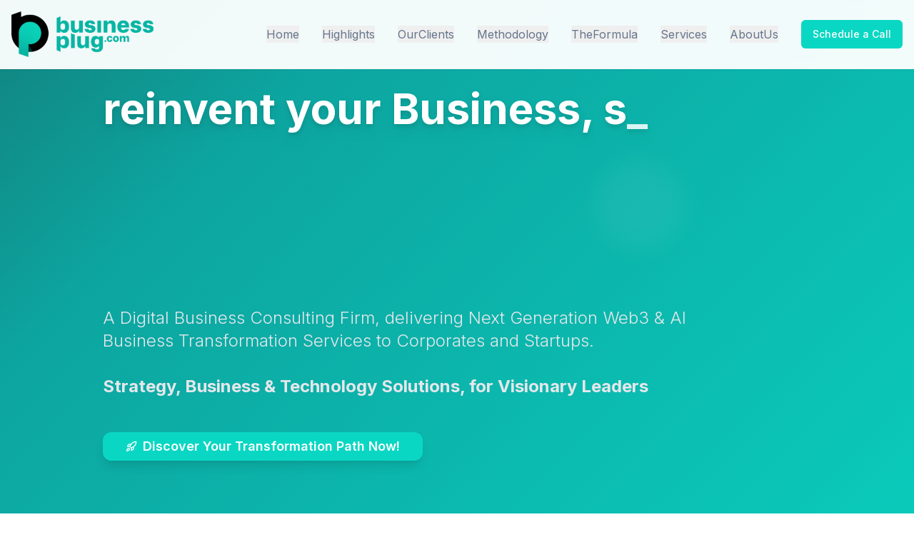

--- FILE ---
content_type: text/html; charset=UTF-8
request_url: https://businessplug.com/insights/the-second-week-of-february-by-glassnode/
body_size: 978
content:
<!DOCTYPE html>
<html lang="en">
  <head>
    <!-- Google tag (gtag.js) -->
      <script async src="https://www.googletagmanager.com/gtag/js?id=G-BYVN8ENQ5G"></script>
      <script>
        window.dataLayer = window.dataLayer || [];
        function gtag(){dataLayer.push(arguments);}
        gtag('js', new Date());

        gtag('config', 'G-BYVN8ENQ5G');
      </script>
    <meta charset="UTF-8" />
    <meta name="viewport" content="width=device-width, initial-scale=1.0, maximum-scale=1" />
    <title>Businessplug.com - A Digital Business Consulting Firm, delivering Next Generation Web3 & AI Business Transformation Services to Corporates and Startups.</title>
    <meta name="description" content="We live and thrive at the intersection of people, innovation and technology, combining a 360º holistic view of strategy, business, go to market, marketing and technology, propelling you well ahead of the curve." />
    <meta property="og:title" content="Businessplug.com - Digital Business Transformation Services" />
    <meta property="og:description" content="We live and thrive at the intersection of people, innovation and technology, combining a 360º holistic view of strategy, business, go to market, marketing and technology, propelling you well ahead of the curve." />
    <meta property="og:type" content="website" />
    
    <!-- <meta property="og:image" content="businessplug_logo.png" />  -->
    <!--   <meta name="image" property="og:image" content="businessplug_logo.png"> -->
    <meta property="og:image" content="https://businessplug.com/bplogo_m.png">

    <meta property="twitter:card" content="summary_large_image" />
    <meta property="twitter:description" content="We live and thrive at the intersection of people, innovation and technology, combining a 360º holistic view of strategy, business, go to market, marketing and technology, propelling you well ahead of the curve." />
    <meta property="twitter:url" content="https://businessplug.com" />
    <meta property="twitter:title" content="Businessplug.com - A Digital Business Consulting Firm, delivering Next Generation Web3 & AI Business Transformation Services to Corporates and Startups" />
    <meta property="twitter:image" content="https://businessplug.com/bplogo_x.png" />

    <link href="https://fonts.googleapis.com/css2?family=Inter:wght@300;400;500;600;700;800&display=swap" rel="stylesheet">
    <link rel="icon" type="image/png" href="/assets/bp_favicon-DydjJh3o.png" />
    <script type="module" crossorigin src="/assets/index-Ikn4Oeq-.js"></script>
    <link rel="stylesheet" crossorigin href="/assets/index-U7erGjUK.css">
  </head>
  <body>
    <div id="root"></div>
  <script defer src="https://static.cloudflareinsights.com/beacon.min.js/vcd15cbe7772f49c399c6a5babf22c1241717689176015" integrity="sha512-ZpsOmlRQV6y907TI0dKBHq9Md29nnaEIPlkf84rnaERnq6zvWvPUqr2ft8M1aS28oN72PdrCzSjY4U6VaAw1EQ==" data-cf-beacon='{"version":"2024.11.0","token":"b21735dc040a415598c5ce4497a2477e","r":1,"server_timing":{"name":{"cfCacheStatus":true,"cfEdge":true,"cfExtPri":true,"cfL4":true,"cfOrigin":true,"cfSpeedBrain":true},"location_startswith":null}}' crossorigin="anonymous"></script>
</body>
</html>


--- FILE ---
content_type: application/javascript; charset=UTF-8
request_url: https://businessplug.com/assets/index-Ikn4Oeq-.js
body_size: 108958
content:
var $c=e=>{throw TypeError(e)};var Oi=(e,t,n)=>t.has(e)||$c("Cannot "+n);var C=(e,t,n)=>(Oi(e,t,"read from private field"),n?n.call(e):t.get(e)),G=(e,t,n)=>t.has(e)?$c("Cannot add the same private member more than once"):t instanceof WeakSet?t.add(e):t.set(e,n),F=(e,t,n,r)=>(Oi(e,t,"write to private field"),r?r.call(e,n):t.set(e,n),n),ye=(e,t,n)=>(Oi(e,t,"access private method"),n);var Wo=(e,t,n,r)=>({set _(o){F(e,t,o,n)},get _(){return C(e,t,r)}});function Zm(e,t){for(var n=0;n<t.length;n++){const r=t[n];if(typeof r!="string"&&!Array.isArray(r)){for(const o in r)if(o!=="default"&&!(o in e)){const s=Object.getOwnPropertyDescriptor(r,o);s&&Object.defineProperty(e,o,s.get?s:{enumerable:!0,get:()=>r[o]})}}}return Object.freeze(Object.defineProperty(e,Symbol.toStringTag,{value:"Module"}))}(function(){const t=document.createElement("link").relList;if(t&&t.supports&&t.supports("modulepreload"))return;for(const o of document.querySelectorAll('link[rel="modulepreload"]'))r(o);new MutationObserver(o=>{for(const s of o)if(s.type==="childList")for(const i of s.addedNodes)i.tagName==="LINK"&&i.rel==="modulepreload"&&r(i)}).observe(document,{childList:!0,subtree:!0});function n(o){const s={};return o.integrity&&(s.integrity=o.integrity),o.referrerPolicy&&(s.referrerPolicy=o.referrerPolicy),o.crossOrigin==="use-credentials"?s.credentials="include":o.crossOrigin==="anonymous"?s.credentials="omit":s.credentials="same-origin",s}function r(o){if(o.ep)return;o.ep=!0;const s=n(o);fetch(o.href,s)}})();function Ud(e){return e&&e.__esModule&&Object.prototype.hasOwnProperty.call(e,"default")?e.default:e}var $d={exports:{}},ti={},Vd={exports:{}},$={};/**
 * @license React
 * react.production.min.js
 *
 * Copyright (c) Facebook, Inc. and its affiliates.
 *
 * This source code is licensed under the MIT license found in the
 * LICENSE file in the root directory of this source tree.
 */var Oo=Symbol.for("react.element"),Xm=Symbol.for("react.portal"),Jm=Symbol.for("react.fragment"),eg=Symbol.for("react.strict_mode"),tg=Symbol.for("react.profiler"),ng=Symbol.for("react.provider"),rg=Symbol.for("react.context"),og=Symbol.for("react.forward_ref"),sg=Symbol.for("react.suspense"),ig=Symbol.for("react.memo"),ag=Symbol.for("react.lazy"),Vc=Symbol.iterator;function lg(e){return e===null||typeof e!="object"?null:(e=Vc&&e[Vc]||e["@@iterator"],typeof e=="function"?e:null)}var Hd={isMounted:function(){return!1},enqueueForceUpdate:function(){},enqueueReplaceState:function(){},enqueueSetState:function(){}},Qd=Object.assign,Kd={};function Ar(e,t,n){this.props=e,this.context=t,this.refs=Kd,this.updater=n||Hd}Ar.prototype.isReactComponent={};Ar.prototype.setState=function(e,t){if(typeof e!="object"&&typeof e!="function"&&e!=null)throw Error("setState(...): takes an object of state variables to update or a function which returns an object of state variables.");this.updater.enqueueSetState(this,e,t,"setState")};Ar.prototype.forceUpdate=function(e){this.updater.enqueueForceUpdate(this,e,"forceUpdate")};function Gd(){}Gd.prototype=Ar.prototype;function ml(e,t,n){this.props=e,this.context=t,this.refs=Kd,this.updater=n||Hd}var gl=ml.prototype=new Gd;gl.constructor=ml;Qd(gl,Ar.prototype);gl.isPureReactComponent=!0;var Hc=Array.isArray,qd=Object.prototype.hasOwnProperty,yl={current:null},Yd={key:!0,ref:!0,__self:!0,__source:!0};function Zd(e,t,n){var r,o={},s=null,i=null;if(t!=null)for(r in t.ref!==void 0&&(i=t.ref),t.key!==void 0&&(s=""+t.key),t)qd.call(t,r)&&!Yd.hasOwnProperty(r)&&(o[r]=t[r]);var l=arguments.length-2;if(l===1)o.children=n;else if(1<l){for(var c=Array(l),u=0;u<l;u++)c[u]=arguments[u+2];o.children=c}if(e&&e.defaultProps)for(r in l=e.defaultProps,l)o[r]===void 0&&(o[r]=l[r]);return{$$typeof:Oo,type:e,key:s,ref:i,props:o,_owner:yl.current}}function cg(e,t){return{$$typeof:Oo,type:e.type,key:t,ref:e.ref,props:e.props,_owner:e._owner}}function vl(e){return typeof e=="object"&&e!==null&&e.$$typeof===Oo}function ug(e){var t={"=":"=0",":":"=2"};return"$"+e.replace(/[=:]/g,function(n){return t[n]})}var Qc=/\/+/g;function Mi(e,t){return typeof e=="object"&&e!==null&&e.key!=null?ug(""+e.key):t.toString(36)}function us(e,t,n,r,o){var s=typeof e;(s==="undefined"||s==="boolean")&&(e=null);var i=!1;if(e===null)i=!0;else switch(s){case"string":case"number":i=!0;break;case"object":switch(e.$$typeof){case Oo:case Xm:i=!0}}if(i)return i=e,o=o(i),e=r===""?"."+Mi(i,0):r,Hc(o)?(n="",e!=null&&(n=e.replace(Qc,"$&/")+"/"),us(o,t,n,"",function(u){return u})):o!=null&&(vl(o)&&(o=cg(o,n+(!o.key||i&&i.key===o.key?"":(""+o.key).replace(Qc,"$&/")+"/")+e)),t.push(o)),1;if(i=0,r=r===""?".":r+":",Hc(e))for(var l=0;l<e.length;l++){s=e[l];var c=r+Mi(s,l);i+=us(s,t,n,c,o)}else if(c=lg(e),typeof c=="function")for(e=c.call(e),l=0;!(s=e.next()).done;)s=s.value,c=r+Mi(s,l++),i+=us(s,t,n,c,o);else if(s==="object")throw t=String(e),Error("Objects are not valid as a React child (found: "+(t==="[object Object]"?"object with keys {"+Object.keys(e).join(", ")+"}":t)+"). If you meant to render a collection of children, use an array instead.");return i}function Uo(e,t,n){if(e==null)return e;var r=[],o=0;return us(e,r,"","",function(s){return t.call(n,s,o++)}),r}function dg(e){if(e._status===-1){var t=e._result;t=t(),t.then(function(n){(e._status===0||e._status===-1)&&(e._status=1,e._result=n)},function(n){(e._status===0||e._status===-1)&&(e._status=2,e._result=n)}),e._status===-1&&(e._status=0,e._result=t)}if(e._status===1)return e._result.default;throw e._result}var Ee={current:null},ds={transition:null},fg={ReactCurrentDispatcher:Ee,ReactCurrentBatchConfig:ds,ReactCurrentOwner:yl};function Xd(){throw Error("act(...) is not supported in production builds of React.")}$.Children={map:Uo,forEach:function(e,t,n){Uo(e,function(){t.apply(this,arguments)},n)},count:function(e){var t=0;return Uo(e,function(){t++}),t},toArray:function(e){return Uo(e,function(t){return t})||[]},only:function(e){if(!vl(e))throw Error("React.Children.only expected to receive a single React element child.");return e}};$.Component=Ar;$.Fragment=Jm;$.Profiler=tg;$.PureComponent=ml;$.StrictMode=eg;$.Suspense=sg;$.__SECRET_INTERNALS_DO_NOT_USE_OR_YOU_WILL_BE_FIRED=fg;$.act=Xd;$.cloneElement=function(e,t,n){if(e==null)throw Error("React.cloneElement(...): The argument must be a React element, but you passed "+e+".");var r=Qd({},e.props),o=e.key,s=e.ref,i=e._owner;if(t!=null){if(t.ref!==void 0&&(s=t.ref,i=yl.current),t.key!==void 0&&(o=""+t.key),e.type&&e.type.defaultProps)var l=e.type.defaultProps;for(c in t)qd.call(t,c)&&!Yd.hasOwnProperty(c)&&(r[c]=t[c]===void 0&&l!==void 0?l[c]:t[c])}var c=arguments.length-2;if(c===1)r.children=n;else if(1<c){l=Array(c);for(var u=0;u<c;u++)l[u]=arguments[u+2];r.children=l}return{$$typeof:Oo,type:e.type,key:o,ref:s,props:r,_owner:i}};$.createContext=function(e){return e={$$typeof:rg,_currentValue:e,_currentValue2:e,_threadCount:0,Provider:null,Consumer:null,_defaultValue:null,_globalName:null},e.Provider={$$typeof:ng,_context:e},e.Consumer=e};$.createElement=Zd;$.createFactory=function(e){var t=Zd.bind(null,e);return t.type=e,t};$.createRef=function(){return{current:null}};$.forwardRef=function(e){return{$$typeof:og,render:e}};$.isValidElement=vl;$.lazy=function(e){return{$$typeof:ag,_payload:{_status:-1,_result:e},_init:dg}};$.memo=function(e,t){return{$$typeof:ig,type:e,compare:t===void 0?null:t}};$.startTransition=function(e){var t=ds.transition;ds.transition={};try{e()}finally{ds.transition=t}};$.unstable_act=Xd;$.useCallback=function(e,t){return Ee.current.useCallback(e,t)};$.useContext=function(e){return Ee.current.useContext(e)};$.useDebugValue=function(){};$.useDeferredValue=function(e){return Ee.current.useDeferredValue(e)};$.useEffect=function(e,t){return Ee.current.useEffect(e,t)};$.useId=function(){return Ee.current.useId()};$.useImperativeHandle=function(e,t,n){return Ee.current.useImperativeHandle(e,t,n)};$.useInsertionEffect=function(e,t){return Ee.current.useInsertionEffect(e,t)};$.useLayoutEffect=function(e,t){return Ee.current.useLayoutEffect(e,t)};$.useMemo=function(e,t){return Ee.current.useMemo(e,t)};$.useReducer=function(e,t,n){return Ee.current.useReducer(e,t,n)};$.useRef=function(e){return Ee.current.useRef(e)};$.useState=function(e){return Ee.current.useState(e)};$.useSyncExternalStore=function(e,t,n){return Ee.current.useSyncExternalStore(e,t,n)};$.useTransition=function(){return Ee.current.useTransition()};$.version="18.3.1";Vd.exports=$;var x=Vd.exports;const Ut=Ud(x),hg=Zm({__proto__:null,default:Ut},[x]);/**
 * @license React
 * react-jsx-runtime.production.min.js
 *
 * Copyright (c) Facebook, Inc. and its affiliates.
 *
 * This source code is licensed under the MIT license found in the
 * LICENSE file in the root directory of this source tree.
 */var pg=x,mg=Symbol.for("react.element"),gg=Symbol.for("react.fragment"),yg=Object.prototype.hasOwnProperty,vg=pg.__SECRET_INTERNALS_DO_NOT_USE_OR_YOU_WILL_BE_FIRED.ReactCurrentOwner,xg={key:!0,ref:!0,__self:!0,__source:!0};function Jd(e,t,n){var r,o={},s=null,i=null;n!==void 0&&(s=""+n),t.key!==void 0&&(s=""+t.key),t.ref!==void 0&&(i=t.ref);for(r in t)yg.call(t,r)&&!xg.hasOwnProperty(r)&&(o[r]=t[r]);if(e&&e.defaultProps)for(r in t=e.defaultProps,t)o[r]===void 0&&(o[r]=t[r]);return{$$typeof:mg,type:e,key:s,ref:i,props:o,_owner:vg.current}}ti.Fragment=gg;ti.jsx=Jd;ti.jsxs=Jd;$d.exports=ti;var a=$d.exports,ef={exports:{}},$e={},tf={exports:{}},nf={};/**
 * @license React
 * scheduler.production.min.js
 *
 * Copyright (c) Facebook, Inc. and its affiliates.
 *
 * This source code is licensed under the MIT license found in the
 * LICENSE file in the root directory of this source tree.
 */(function(e){function t(E,A){var I=E.length;E.push(A);e:for(;0<I;){var B=I-1>>>1,ee=E[B];if(0<o(ee,A))E[B]=A,E[I]=ee,I=B;else break e}}function n(E){return E.length===0?null:E[0]}function r(E){if(E.length===0)return null;var A=E[0],I=E.pop();if(I!==A){E[0]=I;e:for(var B=0,ee=E.length,Je=ee>>>1;B<Je;){var He=2*(B+1)-1,Ir=E[He],St=He+1,xn=E[St];if(0>o(Ir,I))St<ee&&0>o(xn,Ir)?(E[B]=xn,E[St]=I,B=St):(E[B]=Ir,E[He]=I,B=He);else if(St<ee&&0>o(xn,I))E[B]=xn,E[St]=I,B=St;else break e}}return A}function o(E,A){var I=E.sortIndex-A.sortIndex;return I!==0?I:E.id-A.id}if(typeof performance=="object"&&typeof performance.now=="function"){var s=performance;e.unstable_now=function(){return s.now()}}else{var i=Date,l=i.now();e.unstable_now=function(){return i.now()-l}}var c=[],u=[],d=1,h=null,m=3,v=!1,w=!1,y=!1,b=typeof setTimeout=="function"?setTimeout:null,p=typeof clearTimeout=="function"?clearTimeout:null,f=typeof setImmediate<"u"?setImmediate:null;typeof navigator<"u"&&navigator.scheduling!==void 0&&navigator.scheduling.isInputPending!==void 0&&navigator.scheduling.isInputPending.bind(navigator.scheduling);function g(E){for(var A=n(u);A!==null;){if(A.callback===null)r(u);else if(A.startTime<=E)r(u),A.sortIndex=A.expirationTime,t(c,A);else break;A=n(u)}}function k(E){if(y=!1,g(E),!w)if(n(c)!==null)w=!0,U(N);else{var A=n(u);A!==null&&Q(k,A.startTime-E)}}function N(E,A){w=!1,y&&(y=!1,p(P),P=-1),v=!0;var I=m;try{for(g(A),h=n(c);h!==null&&(!(h.expirationTime>A)||E&&!z());){var B=h.callback;if(typeof B=="function"){h.callback=null,m=h.priorityLevel;var ee=B(h.expirationTime<=A);A=e.unstable_now(),typeof ee=="function"?h.callback=ee:h===n(c)&&r(c),g(A)}else r(c);h=n(c)}if(h!==null)var Je=!0;else{var He=n(u);He!==null&&Q(k,He.startTime-A),Je=!1}return Je}finally{h=null,m=I,v=!1}}var S=!1,j=null,P=-1,_=5,O=-1;function z(){return!(e.unstable_now()-O<_)}function D(){if(j!==null){var E=e.unstable_now();O=E;var A=!0;try{A=j(!0,E)}finally{A?V():(S=!1,j=null)}}else S=!1}var V;if(typeof f=="function")V=function(){f(D)};else if(typeof MessageChannel<"u"){var M=new MessageChannel,K=M.port2;M.port1.onmessage=D,V=function(){K.postMessage(null)}}else V=function(){b(D,0)};function U(E){j=E,S||(S=!0,V())}function Q(E,A){P=b(function(){E(e.unstable_now())},A)}e.unstable_IdlePriority=5,e.unstable_ImmediatePriority=1,e.unstable_LowPriority=4,e.unstable_NormalPriority=3,e.unstable_Profiling=null,e.unstable_UserBlockingPriority=2,e.unstable_cancelCallback=function(E){E.callback=null},e.unstable_continueExecution=function(){w||v||(w=!0,U(N))},e.unstable_forceFrameRate=function(E){0>E||125<E?console.error("forceFrameRate takes a positive int between 0 and 125, forcing frame rates higher than 125 fps is not supported"):_=0<E?Math.floor(1e3/E):5},e.unstable_getCurrentPriorityLevel=function(){return m},e.unstable_getFirstCallbackNode=function(){return n(c)},e.unstable_next=function(E){switch(m){case 1:case 2:case 3:var A=3;break;default:A=m}var I=m;m=A;try{return E()}finally{m=I}},e.unstable_pauseExecution=function(){},e.unstable_requestPaint=function(){},e.unstable_runWithPriority=function(E,A){switch(E){case 1:case 2:case 3:case 4:case 5:break;default:E=3}var I=m;m=E;try{return A()}finally{m=I}},e.unstable_scheduleCallback=function(E,A,I){var B=e.unstable_now();switch(typeof I=="object"&&I!==null?(I=I.delay,I=typeof I=="number"&&0<I?B+I:B):I=B,E){case 1:var ee=-1;break;case 2:ee=250;break;case 5:ee=1073741823;break;case 4:ee=1e4;break;default:ee=5e3}return ee=I+ee,E={id:d++,callback:A,priorityLevel:E,startTime:I,expirationTime:ee,sortIndex:-1},I>B?(E.sortIndex=I,t(u,E),n(c)===null&&E===n(u)&&(y?(p(P),P=-1):y=!0,Q(k,I-B))):(E.sortIndex=ee,t(c,E),w||v||(w=!0,U(N))),E},e.unstable_shouldYield=z,e.unstable_wrapCallback=function(E){var A=m;return function(){var I=m;m=A;try{return E.apply(this,arguments)}finally{m=I}}}})(nf);tf.exports=nf;var wg=tf.exports;/**
 * @license React
 * react-dom.production.min.js
 *
 * Copyright (c) Facebook, Inc. and its affiliates.
 *
 * This source code is licensed under the MIT license found in the
 * LICENSE file in the root directory of this source tree.
 */var bg=x,We=wg;function T(e){for(var t="https://reactjs.org/docs/error-decoder.html?invariant="+e,n=1;n<arguments.length;n++)t+="&args[]="+encodeURIComponent(arguments[n]);return"Minified React error #"+e+"; visit "+t+" for the full message or use the non-minified dev environment for full errors and additional helpful warnings."}var rf=new Set,lo={};function Wn(e,t){wr(e,t),wr(e+"Capture",t)}function wr(e,t){for(lo[e]=t,e=0;e<t.length;e++)rf.add(t[e])}var Ot=!(typeof window>"u"||typeof window.document>"u"||typeof window.document.createElement>"u"),ha=Object.prototype.hasOwnProperty,kg=/^[:A-Z_a-z\u00C0-\u00D6\u00D8-\u00F6\u00F8-\u02FF\u0370-\u037D\u037F-\u1FFF\u200C-\u200D\u2070-\u218F\u2C00-\u2FEF\u3001-\uD7FF\uF900-\uFDCF\uFDF0-\uFFFD][:A-Z_a-z\u00C0-\u00D6\u00D8-\u00F6\u00F8-\u02FF\u0370-\u037D\u037F-\u1FFF\u200C-\u200D\u2070-\u218F\u2C00-\u2FEF\u3001-\uD7FF\uF900-\uFDCF\uFDF0-\uFFFD\-.0-9\u00B7\u0300-\u036F\u203F-\u2040]*$/,Kc={},Gc={};function Ng(e){return ha.call(Gc,e)?!0:ha.call(Kc,e)?!1:kg.test(e)?Gc[e]=!0:(Kc[e]=!0,!1)}function Sg(e,t,n,r){if(n!==null&&n.type===0)return!1;switch(typeof t){case"function":case"symbol":return!0;case"boolean":return r?!1:n!==null?!n.acceptsBooleans:(e=e.toLowerCase().slice(0,5),e!=="data-"&&e!=="aria-");default:return!1}}function jg(e,t,n,r){if(t===null||typeof t>"u"||Sg(e,t,n,r))return!0;if(r)return!1;if(n!==null)switch(n.type){case 3:return!t;case 4:return t===!1;case 5:return isNaN(t);case 6:return isNaN(t)||1>t}return!1}function Pe(e,t,n,r,o,s,i){this.acceptsBooleans=t===2||t===3||t===4,this.attributeName=r,this.attributeNamespace=o,this.mustUseProperty=n,this.propertyName=e,this.type=t,this.sanitizeURL=s,this.removeEmptyString=i}var ge={};"children dangerouslySetInnerHTML defaultValue defaultChecked innerHTML suppressContentEditableWarning suppressHydrationWarning style".split(" ").forEach(function(e){ge[e]=new Pe(e,0,!1,e,null,!1,!1)});[["acceptCharset","accept-charset"],["className","class"],["htmlFor","for"],["httpEquiv","http-equiv"]].forEach(function(e){var t=e[0];ge[t]=new Pe(t,1,!1,e[1],null,!1,!1)});["contentEditable","draggable","spellCheck","value"].forEach(function(e){ge[e]=new Pe(e,2,!1,e.toLowerCase(),null,!1,!1)});["autoReverse","externalResourcesRequired","focusable","preserveAlpha"].forEach(function(e){ge[e]=new Pe(e,2,!1,e,null,!1,!1)});"allowFullScreen async autoFocus autoPlay controls default defer disabled disablePictureInPicture disableRemotePlayback formNoValidate hidden loop noModule noValidate open playsInline readOnly required reversed scoped seamless itemScope".split(" ").forEach(function(e){ge[e]=new Pe(e,3,!1,e.toLowerCase(),null,!1,!1)});["checked","multiple","muted","selected"].forEach(function(e){ge[e]=new Pe(e,3,!0,e,null,!1,!1)});["capture","download"].forEach(function(e){ge[e]=new Pe(e,4,!1,e,null,!1,!1)});["cols","rows","size","span"].forEach(function(e){ge[e]=new Pe(e,6,!1,e,null,!1,!1)});["rowSpan","start"].forEach(function(e){ge[e]=new Pe(e,5,!1,e.toLowerCase(),null,!1,!1)});var xl=/[\-:]([a-z])/g;function wl(e){return e[1].toUpperCase()}"accent-height alignment-baseline arabic-form baseline-shift cap-height clip-path clip-rule color-interpolation color-interpolation-filters color-profile color-rendering dominant-baseline enable-background fill-opacity fill-rule flood-color flood-opacity font-family font-size font-size-adjust font-stretch font-style font-variant font-weight glyph-name glyph-orientation-horizontal glyph-orientation-vertical horiz-adv-x horiz-origin-x image-rendering letter-spacing lighting-color marker-end marker-mid marker-start overline-position overline-thickness paint-order panose-1 pointer-events rendering-intent shape-rendering stop-color stop-opacity strikethrough-position strikethrough-thickness stroke-dasharray stroke-dashoffset stroke-linecap stroke-linejoin stroke-miterlimit stroke-opacity stroke-width text-anchor text-decoration text-rendering underline-position underline-thickness unicode-bidi unicode-range units-per-em v-alphabetic v-hanging v-ideographic v-mathematical vector-effect vert-adv-y vert-origin-x vert-origin-y word-spacing writing-mode xmlns:xlink x-height".split(" ").forEach(function(e){var t=e.replace(xl,wl);ge[t]=new Pe(t,1,!1,e,null,!1,!1)});"xlink:actuate xlink:arcrole xlink:role xlink:show xlink:title xlink:type".split(" ").forEach(function(e){var t=e.replace(xl,wl);ge[t]=new Pe(t,1,!1,e,"http://www.w3.org/1999/xlink",!1,!1)});["xml:base","xml:lang","xml:space"].forEach(function(e){var t=e.replace(xl,wl);ge[t]=new Pe(t,1,!1,e,"http://www.w3.org/XML/1998/namespace",!1,!1)});["tabIndex","crossOrigin"].forEach(function(e){ge[e]=new Pe(e,1,!1,e.toLowerCase(),null,!1,!1)});ge.xlinkHref=new Pe("xlinkHref",1,!1,"xlink:href","http://www.w3.org/1999/xlink",!0,!1);["src","href","action","formAction"].forEach(function(e){ge[e]=new Pe(e,1,!1,e.toLowerCase(),null,!0,!0)});function bl(e,t,n,r){var o=ge.hasOwnProperty(t)?ge[t]:null;(o!==null?o.type!==0:r||!(2<t.length)||t[0]!=="o"&&t[0]!=="O"||t[1]!=="n"&&t[1]!=="N")&&(jg(t,n,o,r)&&(n=null),r||o===null?Ng(t)&&(n===null?e.removeAttribute(t):e.setAttribute(t,""+n)):o.mustUseProperty?e[o.propertyName]=n===null?o.type===3?!1:"":n:(t=o.attributeName,r=o.attributeNamespace,n===null?e.removeAttribute(t):(o=o.type,n=o===3||o===4&&n===!0?"":""+n,r?e.setAttributeNS(r,t,n):e.setAttribute(t,n))))}var Ft=bg.__SECRET_INTERNALS_DO_NOT_USE_OR_YOU_WILL_BE_FIRED,$o=Symbol.for("react.element"),Hn=Symbol.for("react.portal"),Qn=Symbol.for("react.fragment"),kl=Symbol.for("react.strict_mode"),pa=Symbol.for("react.profiler"),of=Symbol.for("react.provider"),sf=Symbol.for("react.context"),Nl=Symbol.for("react.forward_ref"),ma=Symbol.for("react.suspense"),ga=Symbol.for("react.suspense_list"),Sl=Symbol.for("react.memo"),Vt=Symbol.for("react.lazy"),af=Symbol.for("react.offscreen"),qc=Symbol.iterator;function Fr(e){return e===null||typeof e!="object"?null:(e=qc&&e[qc]||e["@@iterator"],typeof e=="function"?e:null)}var oe=Object.assign,_i;function Gr(e){if(_i===void 0)try{throw Error()}catch(n){var t=n.stack.trim().match(/\n( *(at )?)/);_i=t&&t[1]||""}return`
`+_i+e}var Di=!1;function Ii(e,t){if(!e||Di)return"";Di=!0;var n=Error.prepareStackTrace;Error.prepareStackTrace=void 0;try{if(t)if(t=function(){throw Error()},Object.defineProperty(t.prototype,"props",{set:function(){throw Error()}}),typeof Reflect=="object"&&Reflect.construct){try{Reflect.construct(t,[])}catch(u){var r=u}Reflect.construct(e,[],t)}else{try{t.call()}catch(u){r=u}e.call(t.prototype)}else{try{throw Error()}catch(u){r=u}e()}}catch(u){if(u&&r&&typeof u.stack=="string"){for(var o=u.stack.split(`
`),s=r.stack.split(`
`),i=o.length-1,l=s.length-1;1<=i&&0<=l&&o[i]!==s[l];)l--;for(;1<=i&&0<=l;i--,l--)if(o[i]!==s[l]){if(i!==1||l!==1)do if(i--,l--,0>l||o[i]!==s[l]){var c=`
`+o[i].replace(" at new "," at ");return e.displayName&&c.includes("<anonymous>")&&(c=c.replace("<anonymous>",e.displayName)),c}while(1<=i&&0<=l);break}}}finally{Di=!1,Error.prepareStackTrace=n}return(e=e?e.displayName||e.name:"")?Gr(e):""}function Cg(e){switch(e.tag){case 5:return Gr(e.type);case 16:return Gr("Lazy");case 13:return Gr("Suspense");case 19:return Gr("SuspenseList");case 0:case 2:case 15:return e=Ii(e.type,!1),e;case 11:return e=Ii(e.type.render,!1),e;case 1:return e=Ii(e.type,!0),e;default:return""}}function ya(e){if(e==null)return null;if(typeof e=="function")return e.displayName||e.name||null;if(typeof e=="string")return e;switch(e){case Qn:return"Fragment";case Hn:return"Portal";case pa:return"Profiler";case kl:return"StrictMode";case ma:return"Suspense";case ga:return"SuspenseList"}if(typeof e=="object")switch(e.$$typeof){case sf:return(e.displayName||"Context")+".Consumer";case of:return(e._context.displayName||"Context")+".Provider";case Nl:var t=e.render;return e=e.displayName,e||(e=t.displayName||t.name||"",e=e!==""?"ForwardRef("+e+")":"ForwardRef"),e;case Sl:return t=e.displayName||null,t!==null?t:ya(e.type)||"Memo";case Vt:t=e._payload,e=e._init;try{return ya(e(t))}catch{}}return null}function Eg(e){var t=e.type;switch(e.tag){case 24:return"Cache";case 9:return(t.displayName||"Context")+".Consumer";case 10:return(t._context.displayName||"Context")+".Provider";case 18:return"DehydratedFragment";case 11:return e=t.render,e=e.displayName||e.name||"",t.displayName||(e!==""?"ForwardRef("+e+")":"ForwardRef");case 7:return"Fragment";case 5:return t;case 4:return"Portal";case 3:return"Root";case 6:return"Text";case 16:return ya(t);case 8:return t===kl?"StrictMode":"Mode";case 22:return"Offscreen";case 12:return"Profiler";case 21:return"Scope";case 13:return"Suspense";case 19:return"SuspenseList";case 25:return"TracingMarker";case 1:case 0:case 17:case 2:case 14:case 15:if(typeof t=="function")return t.displayName||t.name||null;if(typeof t=="string")return t}return null}function un(e){switch(typeof e){case"boolean":case"number":case"string":case"undefined":return e;case"object":return e;default:return""}}function lf(e){var t=e.type;return(e=e.nodeName)&&e.toLowerCase()==="input"&&(t==="checkbox"||t==="radio")}function Pg(e){var t=lf(e)?"checked":"value",n=Object.getOwnPropertyDescriptor(e.constructor.prototype,t),r=""+e[t];if(!e.hasOwnProperty(t)&&typeof n<"u"&&typeof n.get=="function"&&typeof n.set=="function"){var o=n.get,s=n.set;return Object.defineProperty(e,t,{configurable:!0,get:function(){return o.call(this)},set:function(i){r=""+i,s.call(this,i)}}),Object.defineProperty(e,t,{enumerable:n.enumerable}),{getValue:function(){return r},setValue:function(i){r=""+i},stopTracking:function(){e._valueTracker=null,delete e[t]}}}}function Vo(e){e._valueTracker||(e._valueTracker=Pg(e))}function cf(e){if(!e)return!1;var t=e._valueTracker;if(!t)return!0;var n=t.getValue(),r="";return e&&(r=lf(e)?e.checked?"true":"false":e.value),e=r,e!==n?(t.setValue(e),!0):!1}function js(e){if(e=e||(typeof document<"u"?document:void 0),typeof e>"u")return null;try{return e.activeElement||e.body}catch{return e.body}}function va(e,t){var n=t.checked;return oe({},t,{defaultChecked:void 0,defaultValue:void 0,value:void 0,checked:n??e._wrapperState.initialChecked})}function Yc(e,t){var n=t.defaultValue==null?"":t.defaultValue,r=t.checked!=null?t.checked:t.defaultChecked;n=un(t.value!=null?t.value:n),e._wrapperState={initialChecked:r,initialValue:n,controlled:t.type==="checkbox"||t.type==="radio"?t.checked!=null:t.value!=null}}function uf(e,t){t=t.checked,t!=null&&bl(e,"checked",t,!1)}function xa(e,t){uf(e,t);var n=un(t.value),r=t.type;if(n!=null)r==="number"?(n===0&&e.value===""||e.value!=n)&&(e.value=""+n):e.value!==""+n&&(e.value=""+n);else if(r==="submit"||r==="reset"){e.removeAttribute("value");return}t.hasOwnProperty("value")?wa(e,t.type,n):t.hasOwnProperty("defaultValue")&&wa(e,t.type,un(t.defaultValue)),t.checked==null&&t.defaultChecked!=null&&(e.defaultChecked=!!t.defaultChecked)}function Zc(e,t,n){if(t.hasOwnProperty("value")||t.hasOwnProperty("defaultValue")){var r=t.type;if(!(r!=="submit"&&r!=="reset"||t.value!==void 0&&t.value!==null))return;t=""+e._wrapperState.initialValue,n||t===e.value||(e.value=t),e.defaultValue=t}n=e.name,n!==""&&(e.name=""),e.defaultChecked=!!e._wrapperState.initialChecked,n!==""&&(e.name=n)}function wa(e,t,n){(t!=="number"||js(e.ownerDocument)!==e)&&(n==null?e.defaultValue=""+e._wrapperState.initialValue:e.defaultValue!==""+n&&(e.defaultValue=""+n))}var qr=Array.isArray;function rr(e,t,n,r){if(e=e.options,t){t={};for(var o=0;o<n.length;o++)t["$"+n[o]]=!0;for(n=0;n<e.length;n++)o=t.hasOwnProperty("$"+e[n].value),e[n].selected!==o&&(e[n].selected=o),o&&r&&(e[n].defaultSelected=!0)}else{for(n=""+un(n),t=null,o=0;o<e.length;o++){if(e[o].value===n){e[o].selected=!0,r&&(e[o].defaultSelected=!0);return}t!==null||e[o].disabled||(t=e[o])}t!==null&&(t.selected=!0)}}function ba(e,t){if(t.dangerouslySetInnerHTML!=null)throw Error(T(91));return oe({},t,{value:void 0,defaultValue:void 0,children:""+e._wrapperState.initialValue})}function Xc(e,t){var n=t.value;if(n==null){if(n=t.children,t=t.defaultValue,n!=null){if(t!=null)throw Error(T(92));if(qr(n)){if(1<n.length)throw Error(T(93));n=n[0]}t=n}t==null&&(t=""),n=t}e._wrapperState={initialValue:un(n)}}function df(e,t){var n=un(t.value),r=un(t.defaultValue);n!=null&&(n=""+n,n!==e.value&&(e.value=n),t.defaultValue==null&&e.defaultValue!==n&&(e.defaultValue=n)),r!=null&&(e.defaultValue=""+r)}function Jc(e){var t=e.textContent;t===e._wrapperState.initialValue&&t!==""&&t!==null&&(e.value=t)}function ff(e){switch(e){case"svg":return"http://www.w3.org/2000/svg";case"math":return"http://www.w3.org/1998/Math/MathML";default:return"http://www.w3.org/1999/xhtml"}}function ka(e,t){return e==null||e==="http://www.w3.org/1999/xhtml"?ff(t):e==="http://www.w3.org/2000/svg"&&t==="foreignObject"?"http://www.w3.org/1999/xhtml":e}var Ho,hf=function(e){return typeof MSApp<"u"&&MSApp.execUnsafeLocalFunction?function(t,n,r,o){MSApp.execUnsafeLocalFunction(function(){return e(t,n,r,o)})}:e}(function(e,t){if(e.namespaceURI!=="http://www.w3.org/2000/svg"||"innerHTML"in e)e.innerHTML=t;else{for(Ho=Ho||document.createElement("div"),Ho.innerHTML="<svg>"+t.valueOf().toString()+"</svg>",t=Ho.firstChild;e.firstChild;)e.removeChild(e.firstChild);for(;t.firstChild;)e.appendChild(t.firstChild)}});function co(e,t){if(t){var n=e.firstChild;if(n&&n===e.lastChild&&n.nodeType===3){n.nodeValue=t;return}}e.textContent=t}var Xr={animationIterationCount:!0,aspectRatio:!0,borderImageOutset:!0,borderImageSlice:!0,borderImageWidth:!0,boxFlex:!0,boxFlexGroup:!0,boxOrdinalGroup:!0,columnCount:!0,columns:!0,flex:!0,flexGrow:!0,flexPositive:!0,flexShrink:!0,flexNegative:!0,flexOrder:!0,gridArea:!0,gridRow:!0,gridRowEnd:!0,gridRowSpan:!0,gridRowStart:!0,gridColumn:!0,gridColumnEnd:!0,gridColumnSpan:!0,gridColumnStart:!0,fontWeight:!0,lineClamp:!0,lineHeight:!0,opacity:!0,order:!0,orphans:!0,tabSize:!0,widows:!0,zIndex:!0,zoom:!0,fillOpacity:!0,floodOpacity:!0,stopOpacity:!0,strokeDasharray:!0,strokeDashoffset:!0,strokeMiterlimit:!0,strokeOpacity:!0,strokeWidth:!0},Tg=["Webkit","ms","Moz","O"];Object.keys(Xr).forEach(function(e){Tg.forEach(function(t){t=t+e.charAt(0).toUpperCase()+e.substring(1),Xr[t]=Xr[e]})});function pf(e,t,n){return t==null||typeof t=="boolean"||t===""?"":n||typeof t!="number"||t===0||Xr.hasOwnProperty(e)&&Xr[e]?(""+t).trim():t+"px"}function mf(e,t){e=e.style;for(var n in t)if(t.hasOwnProperty(n)){var r=n.indexOf("--")===0,o=pf(n,t[n],r);n==="float"&&(n="cssFloat"),r?e.setProperty(n,o):e[n]=o}}var Ag=oe({menuitem:!0},{area:!0,base:!0,br:!0,col:!0,embed:!0,hr:!0,img:!0,input:!0,keygen:!0,link:!0,meta:!0,param:!0,source:!0,track:!0,wbr:!0});function Na(e,t){if(t){if(Ag[e]&&(t.children!=null||t.dangerouslySetInnerHTML!=null))throw Error(T(137,e));if(t.dangerouslySetInnerHTML!=null){if(t.children!=null)throw Error(T(60));if(typeof t.dangerouslySetInnerHTML!="object"||!("__html"in t.dangerouslySetInnerHTML))throw Error(T(61))}if(t.style!=null&&typeof t.style!="object")throw Error(T(62))}}function Sa(e,t){if(e.indexOf("-")===-1)return typeof t.is=="string";switch(e){case"annotation-xml":case"color-profile":case"font-face":case"font-face-src":case"font-face-uri":case"font-face-format":case"font-face-name":case"missing-glyph":return!1;default:return!0}}var ja=null;function jl(e){return e=e.target||e.srcElement||window,e.correspondingUseElement&&(e=e.correspondingUseElement),e.nodeType===3?e.parentNode:e}var Ca=null,or=null,sr=null;function eu(e){if(e=Do(e)){if(typeof Ca!="function")throw Error(T(280));var t=e.stateNode;t&&(t=ii(t),Ca(e.stateNode,e.type,t))}}function gf(e){or?sr?sr.push(e):sr=[e]:or=e}function yf(){if(or){var e=or,t=sr;if(sr=or=null,eu(e),t)for(e=0;e<t.length;e++)eu(t[e])}}function vf(e,t){return e(t)}function xf(){}var Li=!1;function wf(e,t,n){if(Li)return e(t,n);Li=!0;try{return vf(e,t,n)}finally{Li=!1,(or!==null||sr!==null)&&(xf(),yf())}}function uo(e,t){var n=e.stateNode;if(n===null)return null;var r=ii(n);if(r===null)return null;n=r[t];e:switch(t){case"onClick":case"onClickCapture":case"onDoubleClick":case"onDoubleClickCapture":case"onMouseDown":case"onMouseDownCapture":case"onMouseMove":case"onMouseMoveCapture":case"onMouseUp":case"onMouseUpCapture":case"onMouseEnter":(r=!r.disabled)||(e=e.type,r=!(e==="button"||e==="input"||e==="select"||e==="textarea")),e=!r;break e;default:e=!1}if(e)return null;if(n&&typeof n!="function")throw Error(T(231,t,typeof n));return n}var Ea=!1;if(Ot)try{var zr={};Object.defineProperty(zr,"passive",{get:function(){Ea=!0}}),window.addEventListener("test",zr,zr),window.removeEventListener("test",zr,zr)}catch{Ea=!1}function Rg(e,t,n,r,o,s,i,l,c){var u=Array.prototype.slice.call(arguments,3);try{t.apply(n,u)}catch(d){this.onError(d)}}var Jr=!1,Cs=null,Es=!1,Pa=null,Og={onError:function(e){Jr=!0,Cs=e}};function Mg(e,t,n,r,o,s,i,l,c){Jr=!1,Cs=null,Rg.apply(Og,arguments)}function _g(e,t,n,r,o,s,i,l,c){if(Mg.apply(this,arguments),Jr){if(Jr){var u=Cs;Jr=!1,Cs=null}else throw Error(T(198));Es||(Es=!0,Pa=u)}}function Un(e){var t=e,n=e;if(e.alternate)for(;t.return;)t=t.return;else{e=t;do t=e,t.flags&4098&&(n=t.return),e=t.return;while(e)}return t.tag===3?n:null}function bf(e){if(e.tag===13){var t=e.memoizedState;if(t===null&&(e=e.alternate,e!==null&&(t=e.memoizedState)),t!==null)return t.dehydrated}return null}function tu(e){if(Un(e)!==e)throw Error(T(188))}function Dg(e){var t=e.alternate;if(!t){if(t=Un(e),t===null)throw Error(T(188));return t!==e?null:e}for(var n=e,r=t;;){var o=n.return;if(o===null)break;var s=o.alternate;if(s===null){if(r=o.return,r!==null){n=r;continue}break}if(o.child===s.child){for(s=o.child;s;){if(s===n)return tu(o),e;if(s===r)return tu(o),t;s=s.sibling}throw Error(T(188))}if(n.return!==r.return)n=o,r=s;else{for(var i=!1,l=o.child;l;){if(l===n){i=!0,n=o,r=s;break}if(l===r){i=!0,r=o,n=s;break}l=l.sibling}if(!i){for(l=s.child;l;){if(l===n){i=!0,n=s,r=o;break}if(l===r){i=!0,r=s,n=o;break}l=l.sibling}if(!i)throw Error(T(189))}}if(n.alternate!==r)throw Error(T(190))}if(n.tag!==3)throw Error(T(188));return n.stateNode.current===n?e:t}function kf(e){return e=Dg(e),e!==null?Nf(e):null}function Nf(e){if(e.tag===5||e.tag===6)return e;for(e=e.child;e!==null;){var t=Nf(e);if(t!==null)return t;e=e.sibling}return null}var Sf=We.unstable_scheduleCallback,nu=We.unstable_cancelCallback,Ig=We.unstable_shouldYield,Lg=We.unstable_requestPaint,ae=We.unstable_now,Fg=We.unstable_getCurrentPriorityLevel,Cl=We.unstable_ImmediatePriority,jf=We.unstable_UserBlockingPriority,Ps=We.unstable_NormalPriority,zg=We.unstable_LowPriority,Cf=We.unstable_IdlePriority,ni=null,vt=null;function Bg(e){if(vt&&typeof vt.onCommitFiberRoot=="function")try{vt.onCommitFiberRoot(ni,e,void 0,(e.current.flags&128)===128)}catch{}}var it=Math.clz32?Math.clz32:$g,Wg=Math.log,Ug=Math.LN2;function $g(e){return e>>>=0,e===0?32:31-(Wg(e)/Ug|0)|0}var Qo=64,Ko=4194304;function Yr(e){switch(e&-e){case 1:return 1;case 2:return 2;case 4:return 4;case 8:return 8;case 16:return 16;case 32:return 32;case 64:case 128:case 256:case 512:case 1024:case 2048:case 4096:case 8192:case 16384:case 32768:case 65536:case 131072:case 262144:case 524288:case 1048576:case 2097152:return e&4194240;case 4194304:case 8388608:case 16777216:case 33554432:case 67108864:return e&130023424;case 134217728:return 134217728;case 268435456:return 268435456;case 536870912:return 536870912;case 1073741824:return 1073741824;default:return e}}function Ts(e,t){var n=e.pendingLanes;if(n===0)return 0;var r=0,o=e.suspendedLanes,s=e.pingedLanes,i=n&268435455;if(i!==0){var l=i&~o;l!==0?r=Yr(l):(s&=i,s!==0&&(r=Yr(s)))}else i=n&~o,i!==0?r=Yr(i):s!==0&&(r=Yr(s));if(r===0)return 0;if(t!==0&&t!==r&&!(t&o)&&(o=r&-r,s=t&-t,o>=s||o===16&&(s&4194240)!==0))return t;if(r&4&&(r|=n&16),t=e.entangledLanes,t!==0)for(e=e.entanglements,t&=r;0<t;)n=31-it(t),o=1<<n,r|=e[n],t&=~o;return r}function Vg(e,t){switch(e){case 1:case 2:case 4:return t+250;case 8:case 16:case 32:case 64:case 128:case 256:case 512:case 1024:case 2048:case 4096:case 8192:case 16384:case 32768:case 65536:case 131072:case 262144:case 524288:case 1048576:case 2097152:return t+5e3;case 4194304:case 8388608:case 16777216:case 33554432:case 67108864:return-1;case 134217728:case 268435456:case 536870912:case 1073741824:return-1;default:return-1}}function Hg(e,t){for(var n=e.suspendedLanes,r=e.pingedLanes,o=e.expirationTimes,s=e.pendingLanes;0<s;){var i=31-it(s),l=1<<i,c=o[i];c===-1?(!(l&n)||l&r)&&(o[i]=Vg(l,t)):c<=t&&(e.expiredLanes|=l),s&=~l}}function Ta(e){return e=e.pendingLanes&-1073741825,e!==0?e:e&1073741824?1073741824:0}function Ef(){var e=Qo;return Qo<<=1,!(Qo&4194240)&&(Qo=64),e}function Fi(e){for(var t=[],n=0;31>n;n++)t.push(e);return t}function Mo(e,t,n){e.pendingLanes|=t,t!==536870912&&(e.suspendedLanes=0,e.pingedLanes=0),e=e.eventTimes,t=31-it(t),e[t]=n}function Qg(e,t){var n=e.pendingLanes&~t;e.pendingLanes=t,e.suspendedLanes=0,e.pingedLanes=0,e.expiredLanes&=t,e.mutableReadLanes&=t,e.entangledLanes&=t,t=e.entanglements;var r=e.eventTimes;for(e=e.expirationTimes;0<n;){var o=31-it(n),s=1<<o;t[o]=0,r[o]=-1,e[o]=-1,n&=~s}}function El(e,t){var n=e.entangledLanes|=t;for(e=e.entanglements;n;){var r=31-it(n),o=1<<r;o&t|e[r]&t&&(e[r]|=t),n&=~o}}var q=0;function Pf(e){return e&=-e,1<e?4<e?e&268435455?16:536870912:4:1}var Tf,Pl,Af,Rf,Of,Aa=!1,Go=[],tn=null,nn=null,rn=null,fo=new Map,ho=new Map,Qt=[],Kg="mousedown mouseup touchcancel touchend touchstart auxclick dblclick pointercancel pointerdown pointerup dragend dragstart drop compositionend compositionstart keydown keypress keyup input textInput copy cut paste click change contextmenu reset submit".split(" ");function ru(e,t){switch(e){case"focusin":case"focusout":tn=null;break;case"dragenter":case"dragleave":nn=null;break;case"mouseover":case"mouseout":rn=null;break;case"pointerover":case"pointerout":fo.delete(t.pointerId);break;case"gotpointercapture":case"lostpointercapture":ho.delete(t.pointerId)}}function Br(e,t,n,r,o,s){return e===null||e.nativeEvent!==s?(e={blockedOn:t,domEventName:n,eventSystemFlags:r,nativeEvent:s,targetContainers:[o]},t!==null&&(t=Do(t),t!==null&&Pl(t)),e):(e.eventSystemFlags|=r,t=e.targetContainers,o!==null&&t.indexOf(o)===-1&&t.push(o),e)}function Gg(e,t,n,r,o){switch(t){case"focusin":return tn=Br(tn,e,t,n,r,o),!0;case"dragenter":return nn=Br(nn,e,t,n,r,o),!0;case"mouseover":return rn=Br(rn,e,t,n,r,o),!0;case"pointerover":var s=o.pointerId;return fo.set(s,Br(fo.get(s)||null,e,t,n,r,o)),!0;case"gotpointercapture":return s=o.pointerId,ho.set(s,Br(ho.get(s)||null,e,t,n,r,o)),!0}return!1}function Mf(e){var t=kn(e.target);if(t!==null){var n=Un(t);if(n!==null){if(t=n.tag,t===13){if(t=bf(n),t!==null){e.blockedOn=t,Of(e.priority,function(){Af(n)});return}}else if(t===3&&n.stateNode.current.memoizedState.isDehydrated){e.blockedOn=n.tag===3?n.stateNode.containerInfo:null;return}}}e.blockedOn=null}function fs(e){if(e.blockedOn!==null)return!1;for(var t=e.targetContainers;0<t.length;){var n=Ra(e.domEventName,e.eventSystemFlags,t[0],e.nativeEvent);if(n===null){n=e.nativeEvent;var r=new n.constructor(n.type,n);ja=r,n.target.dispatchEvent(r),ja=null}else return t=Do(n),t!==null&&Pl(t),e.blockedOn=n,!1;t.shift()}return!0}function ou(e,t,n){fs(e)&&n.delete(t)}function qg(){Aa=!1,tn!==null&&fs(tn)&&(tn=null),nn!==null&&fs(nn)&&(nn=null),rn!==null&&fs(rn)&&(rn=null),fo.forEach(ou),ho.forEach(ou)}function Wr(e,t){e.blockedOn===t&&(e.blockedOn=null,Aa||(Aa=!0,We.unstable_scheduleCallback(We.unstable_NormalPriority,qg)))}function po(e){function t(o){return Wr(o,e)}if(0<Go.length){Wr(Go[0],e);for(var n=1;n<Go.length;n++){var r=Go[n];r.blockedOn===e&&(r.blockedOn=null)}}for(tn!==null&&Wr(tn,e),nn!==null&&Wr(nn,e),rn!==null&&Wr(rn,e),fo.forEach(t),ho.forEach(t),n=0;n<Qt.length;n++)r=Qt[n],r.blockedOn===e&&(r.blockedOn=null);for(;0<Qt.length&&(n=Qt[0],n.blockedOn===null);)Mf(n),n.blockedOn===null&&Qt.shift()}var ir=Ft.ReactCurrentBatchConfig,As=!0;function Yg(e,t,n,r){var o=q,s=ir.transition;ir.transition=null;try{q=1,Tl(e,t,n,r)}finally{q=o,ir.transition=s}}function Zg(e,t,n,r){var o=q,s=ir.transition;ir.transition=null;try{q=4,Tl(e,t,n,r)}finally{q=o,ir.transition=s}}function Tl(e,t,n,r){if(As){var o=Ra(e,t,n,r);if(o===null)Gi(e,t,r,Rs,n),ru(e,r);else if(Gg(o,e,t,n,r))r.stopPropagation();else if(ru(e,r),t&4&&-1<Kg.indexOf(e)){for(;o!==null;){var s=Do(o);if(s!==null&&Tf(s),s=Ra(e,t,n,r),s===null&&Gi(e,t,r,Rs,n),s===o)break;o=s}o!==null&&r.stopPropagation()}else Gi(e,t,r,null,n)}}var Rs=null;function Ra(e,t,n,r){if(Rs=null,e=jl(r),e=kn(e),e!==null)if(t=Un(e),t===null)e=null;else if(n=t.tag,n===13){if(e=bf(t),e!==null)return e;e=null}else if(n===3){if(t.stateNode.current.memoizedState.isDehydrated)return t.tag===3?t.stateNode.containerInfo:null;e=null}else t!==e&&(e=null);return Rs=e,null}function _f(e){switch(e){case"cancel":case"click":case"close":case"contextmenu":case"copy":case"cut":case"auxclick":case"dblclick":case"dragend":case"dragstart":case"drop":case"focusin":case"focusout":case"input":case"invalid":case"keydown":case"keypress":case"keyup":case"mousedown":case"mouseup":case"paste":case"pause":case"play":case"pointercancel":case"pointerdown":case"pointerup":case"ratechange":case"reset":case"resize":case"seeked":case"submit":case"touchcancel":case"touchend":case"touchstart":case"volumechange":case"change":case"selectionchange":case"textInput":case"compositionstart":case"compositionend":case"compositionupdate":case"beforeblur":case"afterblur":case"beforeinput":case"blur":case"fullscreenchange":case"focus":case"hashchange":case"popstate":case"select":case"selectstart":return 1;case"drag":case"dragenter":case"dragexit":case"dragleave":case"dragover":case"mousemove":case"mouseout":case"mouseover":case"pointermove":case"pointerout":case"pointerover":case"scroll":case"toggle":case"touchmove":case"wheel":case"mouseenter":case"mouseleave":case"pointerenter":case"pointerleave":return 4;case"message":switch(Fg()){case Cl:return 1;case jf:return 4;case Ps:case zg:return 16;case Cf:return 536870912;default:return 16}default:return 16}}var Jt=null,Al=null,hs=null;function Df(){if(hs)return hs;var e,t=Al,n=t.length,r,o="value"in Jt?Jt.value:Jt.textContent,s=o.length;for(e=0;e<n&&t[e]===o[e];e++);var i=n-e;for(r=1;r<=i&&t[n-r]===o[s-r];r++);return hs=o.slice(e,1<r?1-r:void 0)}function ps(e){var t=e.keyCode;return"charCode"in e?(e=e.charCode,e===0&&t===13&&(e=13)):e=t,e===10&&(e=13),32<=e||e===13?e:0}function qo(){return!0}function su(){return!1}function Ve(e){function t(n,r,o,s,i){this._reactName=n,this._targetInst=o,this.type=r,this.nativeEvent=s,this.target=i,this.currentTarget=null;for(var l in e)e.hasOwnProperty(l)&&(n=e[l],this[l]=n?n(s):s[l]);return this.isDefaultPrevented=(s.defaultPrevented!=null?s.defaultPrevented:s.returnValue===!1)?qo:su,this.isPropagationStopped=su,this}return oe(t.prototype,{preventDefault:function(){this.defaultPrevented=!0;var n=this.nativeEvent;n&&(n.preventDefault?n.preventDefault():typeof n.returnValue!="unknown"&&(n.returnValue=!1),this.isDefaultPrevented=qo)},stopPropagation:function(){var n=this.nativeEvent;n&&(n.stopPropagation?n.stopPropagation():typeof n.cancelBubble!="unknown"&&(n.cancelBubble=!0),this.isPropagationStopped=qo)},persist:function(){},isPersistent:qo}),t}var Rr={eventPhase:0,bubbles:0,cancelable:0,timeStamp:function(e){return e.timeStamp||Date.now()},defaultPrevented:0,isTrusted:0},Rl=Ve(Rr),_o=oe({},Rr,{view:0,detail:0}),Xg=Ve(_o),zi,Bi,Ur,ri=oe({},_o,{screenX:0,screenY:0,clientX:0,clientY:0,pageX:0,pageY:0,ctrlKey:0,shiftKey:0,altKey:0,metaKey:0,getModifierState:Ol,button:0,buttons:0,relatedTarget:function(e){return e.relatedTarget===void 0?e.fromElement===e.srcElement?e.toElement:e.fromElement:e.relatedTarget},movementX:function(e){return"movementX"in e?e.movementX:(e!==Ur&&(Ur&&e.type==="mousemove"?(zi=e.screenX-Ur.screenX,Bi=e.screenY-Ur.screenY):Bi=zi=0,Ur=e),zi)},movementY:function(e){return"movementY"in e?e.movementY:Bi}}),iu=Ve(ri),Jg=oe({},ri,{dataTransfer:0}),ey=Ve(Jg),ty=oe({},_o,{relatedTarget:0}),Wi=Ve(ty),ny=oe({},Rr,{animationName:0,elapsedTime:0,pseudoElement:0}),ry=Ve(ny),oy=oe({},Rr,{clipboardData:function(e){return"clipboardData"in e?e.clipboardData:window.clipboardData}}),sy=Ve(oy),iy=oe({},Rr,{data:0}),au=Ve(iy),ay={Esc:"Escape",Spacebar:" ",Left:"ArrowLeft",Up:"ArrowUp",Right:"ArrowRight",Down:"ArrowDown",Del:"Delete",Win:"OS",Menu:"ContextMenu",Apps:"ContextMenu",Scroll:"ScrollLock",MozPrintableKey:"Unidentified"},ly={8:"Backspace",9:"Tab",12:"Clear",13:"Enter",16:"Shift",17:"Control",18:"Alt",19:"Pause",20:"CapsLock",27:"Escape",32:" ",33:"PageUp",34:"PageDown",35:"End",36:"Home",37:"ArrowLeft",38:"ArrowUp",39:"ArrowRight",40:"ArrowDown",45:"Insert",46:"Delete",112:"F1",113:"F2",114:"F3",115:"F4",116:"F5",117:"F6",118:"F7",119:"F8",120:"F9",121:"F10",122:"F11",123:"F12",144:"NumLock",145:"ScrollLock",224:"Meta"},cy={Alt:"altKey",Control:"ctrlKey",Meta:"metaKey",Shift:"shiftKey"};function uy(e){var t=this.nativeEvent;return t.getModifierState?t.getModifierState(e):(e=cy[e])?!!t[e]:!1}function Ol(){return uy}var dy=oe({},_o,{key:function(e){if(e.key){var t=ay[e.key]||e.key;if(t!=="Unidentified")return t}return e.type==="keypress"?(e=ps(e),e===13?"Enter":String.fromCharCode(e)):e.type==="keydown"||e.type==="keyup"?ly[e.keyCode]||"Unidentified":""},code:0,location:0,ctrlKey:0,shiftKey:0,altKey:0,metaKey:0,repeat:0,locale:0,getModifierState:Ol,charCode:function(e){return e.type==="keypress"?ps(e):0},keyCode:function(e){return e.type==="keydown"||e.type==="keyup"?e.keyCode:0},which:function(e){return e.type==="keypress"?ps(e):e.type==="keydown"||e.type==="keyup"?e.keyCode:0}}),fy=Ve(dy),hy=oe({},ri,{pointerId:0,width:0,height:0,pressure:0,tangentialPressure:0,tiltX:0,tiltY:0,twist:0,pointerType:0,isPrimary:0}),lu=Ve(hy),py=oe({},_o,{touches:0,targetTouches:0,changedTouches:0,altKey:0,metaKey:0,ctrlKey:0,shiftKey:0,getModifierState:Ol}),my=Ve(py),gy=oe({},Rr,{propertyName:0,elapsedTime:0,pseudoElement:0}),yy=Ve(gy),vy=oe({},ri,{deltaX:function(e){return"deltaX"in e?e.deltaX:"wheelDeltaX"in e?-e.wheelDeltaX:0},deltaY:function(e){return"deltaY"in e?e.deltaY:"wheelDeltaY"in e?-e.wheelDeltaY:"wheelDelta"in e?-e.wheelDelta:0},deltaZ:0,deltaMode:0}),xy=Ve(vy),wy=[9,13,27,32],Ml=Ot&&"CompositionEvent"in window,eo=null;Ot&&"documentMode"in document&&(eo=document.documentMode);var by=Ot&&"TextEvent"in window&&!eo,If=Ot&&(!Ml||eo&&8<eo&&11>=eo),cu=" ",uu=!1;function Lf(e,t){switch(e){case"keyup":return wy.indexOf(t.keyCode)!==-1;case"keydown":return t.keyCode!==229;case"keypress":case"mousedown":case"focusout":return!0;default:return!1}}function Ff(e){return e=e.detail,typeof e=="object"&&"data"in e?e.data:null}var Kn=!1;function ky(e,t){switch(e){case"compositionend":return Ff(t);case"keypress":return t.which!==32?null:(uu=!0,cu);case"textInput":return e=t.data,e===cu&&uu?null:e;default:return null}}function Ny(e,t){if(Kn)return e==="compositionend"||!Ml&&Lf(e,t)?(e=Df(),hs=Al=Jt=null,Kn=!1,e):null;switch(e){case"paste":return null;case"keypress":if(!(t.ctrlKey||t.altKey||t.metaKey)||t.ctrlKey&&t.altKey){if(t.char&&1<t.char.length)return t.char;if(t.which)return String.fromCharCode(t.which)}return null;case"compositionend":return If&&t.locale!=="ko"?null:t.data;default:return null}}var Sy={color:!0,date:!0,datetime:!0,"datetime-local":!0,email:!0,month:!0,number:!0,password:!0,range:!0,search:!0,tel:!0,text:!0,time:!0,url:!0,week:!0};function du(e){var t=e&&e.nodeName&&e.nodeName.toLowerCase();return t==="input"?!!Sy[e.type]:t==="textarea"}function zf(e,t,n,r){gf(r),t=Os(t,"onChange"),0<t.length&&(n=new Rl("onChange","change",null,n,r),e.push({event:n,listeners:t}))}var to=null,mo=null;function jy(e){Yf(e,0)}function oi(e){var t=Yn(e);if(cf(t))return e}function Cy(e,t){if(e==="change")return t}var Bf=!1;if(Ot){var Ui;if(Ot){var $i="oninput"in document;if(!$i){var fu=document.createElement("div");fu.setAttribute("oninput","return;"),$i=typeof fu.oninput=="function"}Ui=$i}else Ui=!1;Bf=Ui&&(!document.documentMode||9<document.documentMode)}function hu(){to&&(to.detachEvent("onpropertychange",Wf),mo=to=null)}function Wf(e){if(e.propertyName==="value"&&oi(mo)){var t=[];zf(t,mo,e,jl(e)),wf(jy,t)}}function Ey(e,t,n){e==="focusin"?(hu(),to=t,mo=n,to.attachEvent("onpropertychange",Wf)):e==="focusout"&&hu()}function Py(e){if(e==="selectionchange"||e==="keyup"||e==="keydown")return oi(mo)}function Ty(e,t){if(e==="click")return oi(t)}function Ay(e,t){if(e==="input"||e==="change")return oi(t)}function Ry(e,t){return e===t&&(e!==0||1/e===1/t)||e!==e&&t!==t}var lt=typeof Object.is=="function"?Object.is:Ry;function go(e,t){if(lt(e,t))return!0;if(typeof e!="object"||e===null||typeof t!="object"||t===null)return!1;var n=Object.keys(e),r=Object.keys(t);if(n.length!==r.length)return!1;for(r=0;r<n.length;r++){var o=n[r];if(!ha.call(t,o)||!lt(e[o],t[o]))return!1}return!0}function pu(e){for(;e&&e.firstChild;)e=e.firstChild;return e}function mu(e,t){var n=pu(e);e=0;for(var r;n;){if(n.nodeType===3){if(r=e+n.textContent.length,e<=t&&r>=t)return{node:n,offset:t-e};e=r}e:{for(;n;){if(n.nextSibling){n=n.nextSibling;break e}n=n.parentNode}n=void 0}n=pu(n)}}function Uf(e,t){return e&&t?e===t?!0:e&&e.nodeType===3?!1:t&&t.nodeType===3?Uf(e,t.parentNode):"contains"in e?e.contains(t):e.compareDocumentPosition?!!(e.compareDocumentPosition(t)&16):!1:!1}function $f(){for(var e=window,t=js();t instanceof e.HTMLIFrameElement;){try{var n=typeof t.contentWindow.location.href=="string"}catch{n=!1}if(n)e=t.contentWindow;else break;t=js(e.document)}return t}function _l(e){var t=e&&e.nodeName&&e.nodeName.toLowerCase();return t&&(t==="input"&&(e.type==="text"||e.type==="search"||e.type==="tel"||e.type==="url"||e.type==="password")||t==="textarea"||e.contentEditable==="true")}function Oy(e){var t=$f(),n=e.focusedElem,r=e.selectionRange;if(t!==n&&n&&n.ownerDocument&&Uf(n.ownerDocument.documentElement,n)){if(r!==null&&_l(n)){if(t=r.start,e=r.end,e===void 0&&(e=t),"selectionStart"in n)n.selectionStart=t,n.selectionEnd=Math.min(e,n.value.length);else if(e=(t=n.ownerDocument||document)&&t.defaultView||window,e.getSelection){e=e.getSelection();var o=n.textContent.length,s=Math.min(r.start,o);r=r.end===void 0?s:Math.min(r.end,o),!e.extend&&s>r&&(o=r,r=s,s=o),o=mu(n,s);var i=mu(n,r);o&&i&&(e.rangeCount!==1||e.anchorNode!==o.node||e.anchorOffset!==o.offset||e.focusNode!==i.node||e.focusOffset!==i.offset)&&(t=t.createRange(),t.setStart(o.node,o.offset),e.removeAllRanges(),s>r?(e.addRange(t),e.extend(i.node,i.offset)):(t.setEnd(i.node,i.offset),e.addRange(t)))}}for(t=[],e=n;e=e.parentNode;)e.nodeType===1&&t.push({element:e,left:e.scrollLeft,top:e.scrollTop});for(typeof n.focus=="function"&&n.focus(),n=0;n<t.length;n++)e=t[n],e.element.scrollLeft=e.left,e.element.scrollTop=e.top}}var My=Ot&&"documentMode"in document&&11>=document.documentMode,Gn=null,Oa=null,no=null,Ma=!1;function gu(e,t,n){var r=n.window===n?n.document:n.nodeType===9?n:n.ownerDocument;Ma||Gn==null||Gn!==js(r)||(r=Gn,"selectionStart"in r&&_l(r)?r={start:r.selectionStart,end:r.selectionEnd}:(r=(r.ownerDocument&&r.ownerDocument.defaultView||window).getSelection(),r={anchorNode:r.anchorNode,anchorOffset:r.anchorOffset,focusNode:r.focusNode,focusOffset:r.focusOffset}),no&&go(no,r)||(no=r,r=Os(Oa,"onSelect"),0<r.length&&(t=new Rl("onSelect","select",null,t,n),e.push({event:t,listeners:r}),t.target=Gn)))}function Yo(e,t){var n={};return n[e.toLowerCase()]=t.toLowerCase(),n["Webkit"+e]="webkit"+t,n["Moz"+e]="moz"+t,n}var qn={animationend:Yo("Animation","AnimationEnd"),animationiteration:Yo("Animation","AnimationIteration"),animationstart:Yo("Animation","AnimationStart"),transitionend:Yo("Transition","TransitionEnd")},Vi={},Vf={};Ot&&(Vf=document.createElement("div").style,"AnimationEvent"in window||(delete qn.animationend.animation,delete qn.animationiteration.animation,delete qn.animationstart.animation),"TransitionEvent"in window||delete qn.transitionend.transition);function si(e){if(Vi[e])return Vi[e];if(!qn[e])return e;var t=qn[e],n;for(n in t)if(t.hasOwnProperty(n)&&n in Vf)return Vi[e]=t[n];return e}var Hf=si("animationend"),Qf=si("animationiteration"),Kf=si("animationstart"),Gf=si("transitionend"),qf=new Map,yu="abort auxClick cancel canPlay canPlayThrough click close contextMenu copy cut drag dragEnd dragEnter dragExit dragLeave dragOver dragStart drop durationChange emptied encrypted ended error gotPointerCapture input invalid keyDown keyPress keyUp load loadedData loadedMetadata loadStart lostPointerCapture mouseDown mouseMove mouseOut mouseOver mouseUp paste pause play playing pointerCancel pointerDown pointerMove pointerOut pointerOver pointerUp progress rateChange reset resize seeked seeking stalled submit suspend timeUpdate touchCancel touchEnd touchStart volumeChange scroll toggle touchMove waiting wheel".split(" ");function mn(e,t){qf.set(e,t),Wn(t,[e])}for(var Hi=0;Hi<yu.length;Hi++){var Qi=yu[Hi],_y=Qi.toLowerCase(),Dy=Qi[0].toUpperCase()+Qi.slice(1);mn(_y,"on"+Dy)}mn(Hf,"onAnimationEnd");mn(Qf,"onAnimationIteration");mn(Kf,"onAnimationStart");mn("dblclick","onDoubleClick");mn("focusin","onFocus");mn("focusout","onBlur");mn(Gf,"onTransitionEnd");wr("onMouseEnter",["mouseout","mouseover"]);wr("onMouseLeave",["mouseout","mouseover"]);wr("onPointerEnter",["pointerout","pointerover"]);wr("onPointerLeave",["pointerout","pointerover"]);Wn("onChange","change click focusin focusout input keydown keyup selectionchange".split(" "));Wn("onSelect","focusout contextmenu dragend focusin keydown keyup mousedown mouseup selectionchange".split(" "));Wn("onBeforeInput",["compositionend","keypress","textInput","paste"]);Wn("onCompositionEnd","compositionend focusout keydown keypress keyup mousedown".split(" "));Wn("onCompositionStart","compositionstart focusout keydown keypress keyup mousedown".split(" "));Wn("onCompositionUpdate","compositionupdate focusout keydown keypress keyup mousedown".split(" "));var Zr="abort canplay canplaythrough durationchange emptied encrypted ended error loadeddata loadedmetadata loadstart pause play playing progress ratechange resize seeked seeking stalled suspend timeupdate volumechange waiting".split(" "),Iy=new Set("cancel close invalid load scroll toggle".split(" ").concat(Zr));function vu(e,t,n){var r=e.type||"unknown-event";e.currentTarget=n,_g(r,t,void 0,e),e.currentTarget=null}function Yf(e,t){t=(t&4)!==0;for(var n=0;n<e.length;n++){var r=e[n],o=r.event;r=r.listeners;e:{var s=void 0;if(t)for(var i=r.length-1;0<=i;i--){var l=r[i],c=l.instance,u=l.currentTarget;if(l=l.listener,c!==s&&o.isPropagationStopped())break e;vu(o,l,u),s=c}else for(i=0;i<r.length;i++){if(l=r[i],c=l.instance,u=l.currentTarget,l=l.listener,c!==s&&o.isPropagationStopped())break e;vu(o,l,u),s=c}}}if(Es)throw e=Pa,Es=!1,Pa=null,e}function X(e,t){var n=t[Fa];n===void 0&&(n=t[Fa]=new Set);var r=e+"__bubble";n.has(r)||(Zf(t,e,2,!1),n.add(r))}function Ki(e,t,n){var r=0;t&&(r|=4),Zf(n,e,r,t)}var Zo="_reactListening"+Math.random().toString(36).slice(2);function yo(e){if(!e[Zo]){e[Zo]=!0,rf.forEach(function(n){n!=="selectionchange"&&(Iy.has(n)||Ki(n,!1,e),Ki(n,!0,e))});var t=e.nodeType===9?e:e.ownerDocument;t===null||t[Zo]||(t[Zo]=!0,Ki("selectionchange",!1,t))}}function Zf(e,t,n,r){switch(_f(t)){case 1:var o=Yg;break;case 4:o=Zg;break;default:o=Tl}n=o.bind(null,t,n,e),o=void 0,!Ea||t!=="touchstart"&&t!=="touchmove"&&t!=="wheel"||(o=!0),r?o!==void 0?e.addEventListener(t,n,{capture:!0,passive:o}):e.addEventListener(t,n,!0):o!==void 0?e.addEventListener(t,n,{passive:o}):e.addEventListener(t,n,!1)}function Gi(e,t,n,r,o){var s=r;if(!(t&1)&&!(t&2)&&r!==null)e:for(;;){if(r===null)return;var i=r.tag;if(i===3||i===4){var l=r.stateNode.containerInfo;if(l===o||l.nodeType===8&&l.parentNode===o)break;if(i===4)for(i=r.return;i!==null;){var c=i.tag;if((c===3||c===4)&&(c=i.stateNode.containerInfo,c===o||c.nodeType===8&&c.parentNode===o))return;i=i.return}for(;l!==null;){if(i=kn(l),i===null)return;if(c=i.tag,c===5||c===6){r=s=i;continue e}l=l.parentNode}}r=r.return}wf(function(){var u=s,d=jl(n),h=[];e:{var m=qf.get(e);if(m!==void 0){var v=Rl,w=e;switch(e){case"keypress":if(ps(n)===0)break e;case"keydown":case"keyup":v=fy;break;case"focusin":w="focus",v=Wi;break;case"focusout":w="blur",v=Wi;break;case"beforeblur":case"afterblur":v=Wi;break;case"click":if(n.button===2)break e;case"auxclick":case"dblclick":case"mousedown":case"mousemove":case"mouseup":case"mouseout":case"mouseover":case"contextmenu":v=iu;break;case"drag":case"dragend":case"dragenter":case"dragexit":case"dragleave":case"dragover":case"dragstart":case"drop":v=ey;break;case"touchcancel":case"touchend":case"touchmove":case"touchstart":v=my;break;case Hf:case Qf:case Kf:v=ry;break;case Gf:v=yy;break;case"scroll":v=Xg;break;case"wheel":v=xy;break;case"copy":case"cut":case"paste":v=sy;break;case"gotpointercapture":case"lostpointercapture":case"pointercancel":case"pointerdown":case"pointermove":case"pointerout":case"pointerover":case"pointerup":v=lu}var y=(t&4)!==0,b=!y&&e==="scroll",p=y?m!==null?m+"Capture":null:m;y=[];for(var f=u,g;f!==null;){g=f;var k=g.stateNode;if(g.tag===5&&k!==null&&(g=k,p!==null&&(k=uo(f,p),k!=null&&y.push(vo(f,k,g)))),b)break;f=f.return}0<y.length&&(m=new v(m,w,null,n,d),h.push({event:m,listeners:y}))}}if(!(t&7)){e:{if(m=e==="mouseover"||e==="pointerover",v=e==="mouseout"||e==="pointerout",m&&n!==ja&&(w=n.relatedTarget||n.fromElement)&&(kn(w)||w[Mt]))break e;if((v||m)&&(m=d.window===d?d:(m=d.ownerDocument)?m.defaultView||m.parentWindow:window,v?(w=n.relatedTarget||n.toElement,v=u,w=w?kn(w):null,w!==null&&(b=Un(w),w!==b||w.tag!==5&&w.tag!==6)&&(w=null)):(v=null,w=u),v!==w)){if(y=iu,k="onMouseLeave",p="onMouseEnter",f="mouse",(e==="pointerout"||e==="pointerover")&&(y=lu,k="onPointerLeave",p="onPointerEnter",f="pointer"),b=v==null?m:Yn(v),g=w==null?m:Yn(w),m=new y(k,f+"leave",v,n,d),m.target=b,m.relatedTarget=g,k=null,kn(d)===u&&(y=new y(p,f+"enter",w,n,d),y.target=g,y.relatedTarget=b,k=y),b=k,v&&w)t:{for(y=v,p=w,f=0,g=y;g;g=$n(g))f++;for(g=0,k=p;k;k=$n(k))g++;for(;0<f-g;)y=$n(y),f--;for(;0<g-f;)p=$n(p),g--;for(;f--;){if(y===p||p!==null&&y===p.alternate)break t;y=$n(y),p=$n(p)}y=null}else y=null;v!==null&&xu(h,m,v,y,!1),w!==null&&b!==null&&xu(h,b,w,y,!0)}}e:{if(m=u?Yn(u):window,v=m.nodeName&&m.nodeName.toLowerCase(),v==="select"||v==="input"&&m.type==="file")var N=Cy;else if(du(m))if(Bf)N=Ay;else{N=Py;var S=Ey}else(v=m.nodeName)&&v.toLowerCase()==="input"&&(m.type==="checkbox"||m.type==="radio")&&(N=Ty);if(N&&(N=N(e,u))){zf(h,N,n,d);break e}S&&S(e,m,u),e==="focusout"&&(S=m._wrapperState)&&S.controlled&&m.type==="number"&&wa(m,"number",m.value)}switch(S=u?Yn(u):window,e){case"focusin":(du(S)||S.contentEditable==="true")&&(Gn=S,Oa=u,no=null);break;case"focusout":no=Oa=Gn=null;break;case"mousedown":Ma=!0;break;case"contextmenu":case"mouseup":case"dragend":Ma=!1,gu(h,n,d);break;case"selectionchange":if(My)break;case"keydown":case"keyup":gu(h,n,d)}var j;if(Ml)e:{switch(e){case"compositionstart":var P="onCompositionStart";break e;case"compositionend":P="onCompositionEnd";break e;case"compositionupdate":P="onCompositionUpdate";break e}P=void 0}else Kn?Lf(e,n)&&(P="onCompositionEnd"):e==="keydown"&&n.keyCode===229&&(P="onCompositionStart");P&&(If&&n.locale!=="ko"&&(Kn||P!=="onCompositionStart"?P==="onCompositionEnd"&&Kn&&(j=Df()):(Jt=d,Al="value"in Jt?Jt.value:Jt.textContent,Kn=!0)),S=Os(u,P),0<S.length&&(P=new au(P,e,null,n,d),h.push({event:P,listeners:S}),j?P.data=j:(j=Ff(n),j!==null&&(P.data=j)))),(j=by?ky(e,n):Ny(e,n))&&(u=Os(u,"onBeforeInput"),0<u.length&&(d=new au("onBeforeInput","beforeinput",null,n,d),h.push({event:d,listeners:u}),d.data=j))}Yf(h,t)})}function vo(e,t,n){return{instance:e,listener:t,currentTarget:n}}function Os(e,t){for(var n=t+"Capture",r=[];e!==null;){var o=e,s=o.stateNode;o.tag===5&&s!==null&&(o=s,s=uo(e,n),s!=null&&r.unshift(vo(e,s,o)),s=uo(e,t),s!=null&&r.push(vo(e,s,o))),e=e.return}return r}function $n(e){if(e===null)return null;do e=e.return;while(e&&e.tag!==5);return e||null}function xu(e,t,n,r,o){for(var s=t._reactName,i=[];n!==null&&n!==r;){var l=n,c=l.alternate,u=l.stateNode;if(c!==null&&c===r)break;l.tag===5&&u!==null&&(l=u,o?(c=uo(n,s),c!=null&&i.unshift(vo(n,c,l))):o||(c=uo(n,s),c!=null&&i.push(vo(n,c,l)))),n=n.return}i.length!==0&&e.push({event:t,listeners:i})}var Ly=/\r\n?/g,Fy=/\u0000|\uFFFD/g;function wu(e){return(typeof e=="string"?e:""+e).replace(Ly,`
`).replace(Fy,"")}function Xo(e,t,n){if(t=wu(t),wu(e)!==t&&n)throw Error(T(425))}function Ms(){}var _a=null,Da=null;function Ia(e,t){return e==="textarea"||e==="noscript"||typeof t.children=="string"||typeof t.children=="number"||typeof t.dangerouslySetInnerHTML=="object"&&t.dangerouslySetInnerHTML!==null&&t.dangerouslySetInnerHTML.__html!=null}var La=typeof setTimeout=="function"?setTimeout:void 0,zy=typeof clearTimeout=="function"?clearTimeout:void 0,bu=typeof Promise=="function"?Promise:void 0,By=typeof queueMicrotask=="function"?queueMicrotask:typeof bu<"u"?function(e){return bu.resolve(null).then(e).catch(Wy)}:La;function Wy(e){setTimeout(function(){throw e})}function qi(e,t){var n=t,r=0;do{var o=n.nextSibling;if(e.removeChild(n),o&&o.nodeType===8)if(n=o.data,n==="/$"){if(r===0){e.removeChild(o),po(t);return}r--}else n!=="$"&&n!=="$?"&&n!=="$!"||r++;n=o}while(n);po(t)}function on(e){for(;e!=null;e=e.nextSibling){var t=e.nodeType;if(t===1||t===3)break;if(t===8){if(t=e.data,t==="$"||t==="$!"||t==="$?")break;if(t==="/$")return null}}return e}function ku(e){e=e.previousSibling;for(var t=0;e;){if(e.nodeType===8){var n=e.data;if(n==="$"||n==="$!"||n==="$?"){if(t===0)return e;t--}else n==="/$"&&t++}e=e.previousSibling}return null}var Or=Math.random().toString(36).slice(2),yt="__reactFiber$"+Or,xo="__reactProps$"+Or,Mt="__reactContainer$"+Or,Fa="__reactEvents$"+Or,Uy="__reactListeners$"+Or,$y="__reactHandles$"+Or;function kn(e){var t=e[yt];if(t)return t;for(var n=e.parentNode;n;){if(t=n[Mt]||n[yt]){if(n=t.alternate,t.child!==null||n!==null&&n.child!==null)for(e=ku(e);e!==null;){if(n=e[yt])return n;e=ku(e)}return t}e=n,n=e.parentNode}return null}function Do(e){return e=e[yt]||e[Mt],!e||e.tag!==5&&e.tag!==6&&e.tag!==13&&e.tag!==3?null:e}function Yn(e){if(e.tag===5||e.tag===6)return e.stateNode;throw Error(T(33))}function ii(e){return e[xo]||null}var za=[],Zn=-1;function gn(e){return{current:e}}function J(e){0>Zn||(e.current=za[Zn],za[Zn]=null,Zn--)}function Y(e,t){Zn++,za[Zn]=e.current,e.current=t}var dn={},ke=gn(dn),Re=gn(!1),_n=dn;function br(e,t){var n=e.type.contextTypes;if(!n)return dn;var r=e.stateNode;if(r&&r.__reactInternalMemoizedUnmaskedChildContext===t)return r.__reactInternalMemoizedMaskedChildContext;var o={},s;for(s in n)o[s]=t[s];return r&&(e=e.stateNode,e.__reactInternalMemoizedUnmaskedChildContext=t,e.__reactInternalMemoizedMaskedChildContext=o),o}function Oe(e){return e=e.childContextTypes,e!=null}function _s(){J(Re),J(ke)}function Nu(e,t,n){if(ke.current!==dn)throw Error(T(168));Y(ke,t),Y(Re,n)}function Xf(e,t,n){var r=e.stateNode;if(t=t.childContextTypes,typeof r.getChildContext!="function")return n;r=r.getChildContext();for(var o in r)if(!(o in t))throw Error(T(108,Eg(e)||"Unknown",o));return oe({},n,r)}function Ds(e){return e=(e=e.stateNode)&&e.__reactInternalMemoizedMergedChildContext||dn,_n=ke.current,Y(ke,e),Y(Re,Re.current),!0}function Su(e,t,n){var r=e.stateNode;if(!r)throw Error(T(169));n?(e=Xf(e,t,_n),r.__reactInternalMemoizedMergedChildContext=e,J(Re),J(ke),Y(ke,e)):J(Re),Y(Re,n)}var Pt=null,ai=!1,Yi=!1;function Jf(e){Pt===null?Pt=[e]:Pt.push(e)}function Vy(e){ai=!0,Jf(e)}function yn(){if(!Yi&&Pt!==null){Yi=!0;var e=0,t=q;try{var n=Pt;for(q=1;e<n.length;e++){var r=n[e];do r=r(!0);while(r!==null)}Pt=null,ai=!1}catch(o){throw Pt!==null&&(Pt=Pt.slice(e+1)),Sf(Cl,yn),o}finally{q=t,Yi=!1}}return null}var Xn=[],Jn=0,Is=null,Ls=0,Ke=[],Ge=0,Dn=null,Tt=1,At="";function wn(e,t){Xn[Jn++]=Ls,Xn[Jn++]=Is,Is=e,Ls=t}function eh(e,t,n){Ke[Ge++]=Tt,Ke[Ge++]=At,Ke[Ge++]=Dn,Dn=e;var r=Tt;e=At;var o=32-it(r)-1;r&=~(1<<o),n+=1;var s=32-it(t)+o;if(30<s){var i=o-o%5;s=(r&(1<<i)-1).toString(32),r>>=i,o-=i,Tt=1<<32-it(t)+o|n<<o|r,At=s+e}else Tt=1<<s|n<<o|r,At=e}function Dl(e){e.return!==null&&(wn(e,1),eh(e,1,0))}function Il(e){for(;e===Is;)Is=Xn[--Jn],Xn[Jn]=null,Ls=Xn[--Jn],Xn[Jn]=null;for(;e===Dn;)Dn=Ke[--Ge],Ke[Ge]=null,At=Ke[--Ge],Ke[Ge]=null,Tt=Ke[--Ge],Ke[Ge]=null}var ze=null,Fe=null,te=!1,st=null;function th(e,t){var n=qe(5,null,null,0);n.elementType="DELETED",n.stateNode=t,n.return=e,t=e.deletions,t===null?(e.deletions=[n],e.flags|=16):t.push(n)}function ju(e,t){switch(e.tag){case 5:var n=e.type;return t=t.nodeType!==1||n.toLowerCase()!==t.nodeName.toLowerCase()?null:t,t!==null?(e.stateNode=t,ze=e,Fe=on(t.firstChild),!0):!1;case 6:return t=e.pendingProps===""||t.nodeType!==3?null:t,t!==null?(e.stateNode=t,ze=e,Fe=null,!0):!1;case 13:return t=t.nodeType!==8?null:t,t!==null?(n=Dn!==null?{id:Tt,overflow:At}:null,e.memoizedState={dehydrated:t,treeContext:n,retryLane:1073741824},n=qe(18,null,null,0),n.stateNode=t,n.return=e,e.child=n,ze=e,Fe=null,!0):!1;default:return!1}}function Ba(e){return(e.mode&1)!==0&&(e.flags&128)===0}function Wa(e){if(te){var t=Fe;if(t){var n=t;if(!ju(e,t)){if(Ba(e))throw Error(T(418));t=on(n.nextSibling);var r=ze;t&&ju(e,t)?th(r,n):(e.flags=e.flags&-4097|2,te=!1,ze=e)}}else{if(Ba(e))throw Error(T(418));e.flags=e.flags&-4097|2,te=!1,ze=e}}}function Cu(e){for(e=e.return;e!==null&&e.tag!==5&&e.tag!==3&&e.tag!==13;)e=e.return;ze=e}function Jo(e){if(e!==ze)return!1;if(!te)return Cu(e),te=!0,!1;var t;if((t=e.tag!==3)&&!(t=e.tag!==5)&&(t=e.type,t=t!=="head"&&t!=="body"&&!Ia(e.type,e.memoizedProps)),t&&(t=Fe)){if(Ba(e))throw nh(),Error(T(418));for(;t;)th(e,t),t=on(t.nextSibling)}if(Cu(e),e.tag===13){if(e=e.memoizedState,e=e!==null?e.dehydrated:null,!e)throw Error(T(317));e:{for(e=e.nextSibling,t=0;e;){if(e.nodeType===8){var n=e.data;if(n==="/$"){if(t===0){Fe=on(e.nextSibling);break e}t--}else n!=="$"&&n!=="$!"&&n!=="$?"||t++}e=e.nextSibling}Fe=null}}else Fe=ze?on(e.stateNode.nextSibling):null;return!0}function nh(){for(var e=Fe;e;)e=on(e.nextSibling)}function kr(){Fe=ze=null,te=!1}function Ll(e){st===null?st=[e]:st.push(e)}var Hy=Ft.ReactCurrentBatchConfig;function $r(e,t,n){if(e=n.ref,e!==null&&typeof e!="function"&&typeof e!="object"){if(n._owner){if(n=n._owner,n){if(n.tag!==1)throw Error(T(309));var r=n.stateNode}if(!r)throw Error(T(147,e));var o=r,s=""+e;return t!==null&&t.ref!==null&&typeof t.ref=="function"&&t.ref._stringRef===s?t.ref:(t=function(i){var l=o.refs;i===null?delete l[s]:l[s]=i},t._stringRef=s,t)}if(typeof e!="string")throw Error(T(284));if(!n._owner)throw Error(T(290,e))}return e}function es(e,t){throw e=Object.prototype.toString.call(t),Error(T(31,e==="[object Object]"?"object with keys {"+Object.keys(t).join(", ")+"}":e))}function Eu(e){var t=e._init;return t(e._payload)}function rh(e){function t(p,f){if(e){var g=p.deletions;g===null?(p.deletions=[f],p.flags|=16):g.push(f)}}function n(p,f){if(!e)return null;for(;f!==null;)t(p,f),f=f.sibling;return null}function r(p,f){for(p=new Map;f!==null;)f.key!==null?p.set(f.key,f):p.set(f.index,f),f=f.sibling;return p}function o(p,f){return p=cn(p,f),p.index=0,p.sibling=null,p}function s(p,f,g){return p.index=g,e?(g=p.alternate,g!==null?(g=g.index,g<f?(p.flags|=2,f):g):(p.flags|=2,f)):(p.flags|=1048576,f)}function i(p){return e&&p.alternate===null&&(p.flags|=2),p}function l(p,f,g,k){return f===null||f.tag!==6?(f=ra(g,p.mode,k),f.return=p,f):(f=o(f,g),f.return=p,f)}function c(p,f,g,k){var N=g.type;return N===Qn?d(p,f,g.props.children,k,g.key):f!==null&&(f.elementType===N||typeof N=="object"&&N!==null&&N.$$typeof===Vt&&Eu(N)===f.type)?(k=o(f,g.props),k.ref=$r(p,f,g),k.return=p,k):(k=bs(g.type,g.key,g.props,null,p.mode,k),k.ref=$r(p,f,g),k.return=p,k)}function u(p,f,g,k){return f===null||f.tag!==4||f.stateNode.containerInfo!==g.containerInfo||f.stateNode.implementation!==g.implementation?(f=oa(g,p.mode,k),f.return=p,f):(f=o(f,g.children||[]),f.return=p,f)}function d(p,f,g,k,N){return f===null||f.tag!==7?(f=Rn(g,p.mode,k,N),f.return=p,f):(f=o(f,g),f.return=p,f)}function h(p,f,g){if(typeof f=="string"&&f!==""||typeof f=="number")return f=ra(""+f,p.mode,g),f.return=p,f;if(typeof f=="object"&&f!==null){switch(f.$$typeof){case $o:return g=bs(f.type,f.key,f.props,null,p.mode,g),g.ref=$r(p,null,f),g.return=p,g;case Hn:return f=oa(f,p.mode,g),f.return=p,f;case Vt:var k=f._init;return h(p,k(f._payload),g)}if(qr(f)||Fr(f))return f=Rn(f,p.mode,g,null),f.return=p,f;es(p,f)}return null}function m(p,f,g,k){var N=f!==null?f.key:null;if(typeof g=="string"&&g!==""||typeof g=="number")return N!==null?null:l(p,f,""+g,k);if(typeof g=="object"&&g!==null){switch(g.$$typeof){case $o:return g.key===N?c(p,f,g,k):null;case Hn:return g.key===N?u(p,f,g,k):null;case Vt:return N=g._init,m(p,f,N(g._payload),k)}if(qr(g)||Fr(g))return N!==null?null:d(p,f,g,k,null);es(p,g)}return null}function v(p,f,g,k,N){if(typeof k=="string"&&k!==""||typeof k=="number")return p=p.get(g)||null,l(f,p,""+k,N);if(typeof k=="object"&&k!==null){switch(k.$$typeof){case $o:return p=p.get(k.key===null?g:k.key)||null,c(f,p,k,N);case Hn:return p=p.get(k.key===null?g:k.key)||null,u(f,p,k,N);case Vt:var S=k._init;return v(p,f,g,S(k._payload),N)}if(qr(k)||Fr(k))return p=p.get(g)||null,d(f,p,k,N,null);es(f,k)}return null}function w(p,f,g,k){for(var N=null,S=null,j=f,P=f=0,_=null;j!==null&&P<g.length;P++){j.index>P?(_=j,j=null):_=j.sibling;var O=m(p,j,g[P],k);if(O===null){j===null&&(j=_);break}e&&j&&O.alternate===null&&t(p,j),f=s(O,f,P),S===null?N=O:S.sibling=O,S=O,j=_}if(P===g.length)return n(p,j),te&&wn(p,P),N;if(j===null){for(;P<g.length;P++)j=h(p,g[P],k),j!==null&&(f=s(j,f,P),S===null?N=j:S.sibling=j,S=j);return te&&wn(p,P),N}for(j=r(p,j);P<g.length;P++)_=v(j,p,P,g[P],k),_!==null&&(e&&_.alternate!==null&&j.delete(_.key===null?P:_.key),f=s(_,f,P),S===null?N=_:S.sibling=_,S=_);return e&&j.forEach(function(z){return t(p,z)}),te&&wn(p,P),N}function y(p,f,g,k){var N=Fr(g);if(typeof N!="function")throw Error(T(150));if(g=N.call(g),g==null)throw Error(T(151));for(var S=N=null,j=f,P=f=0,_=null,O=g.next();j!==null&&!O.done;P++,O=g.next()){j.index>P?(_=j,j=null):_=j.sibling;var z=m(p,j,O.value,k);if(z===null){j===null&&(j=_);break}e&&j&&z.alternate===null&&t(p,j),f=s(z,f,P),S===null?N=z:S.sibling=z,S=z,j=_}if(O.done)return n(p,j),te&&wn(p,P),N;if(j===null){for(;!O.done;P++,O=g.next())O=h(p,O.value,k),O!==null&&(f=s(O,f,P),S===null?N=O:S.sibling=O,S=O);return te&&wn(p,P),N}for(j=r(p,j);!O.done;P++,O=g.next())O=v(j,p,P,O.value,k),O!==null&&(e&&O.alternate!==null&&j.delete(O.key===null?P:O.key),f=s(O,f,P),S===null?N=O:S.sibling=O,S=O);return e&&j.forEach(function(D){return t(p,D)}),te&&wn(p,P),N}function b(p,f,g,k){if(typeof g=="object"&&g!==null&&g.type===Qn&&g.key===null&&(g=g.props.children),typeof g=="object"&&g!==null){switch(g.$$typeof){case $o:e:{for(var N=g.key,S=f;S!==null;){if(S.key===N){if(N=g.type,N===Qn){if(S.tag===7){n(p,S.sibling),f=o(S,g.props.children),f.return=p,p=f;break e}}else if(S.elementType===N||typeof N=="object"&&N!==null&&N.$$typeof===Vt&&Eu(N)===S.type){n(p,S.sibling),f=o(S,g.props),f.ref=$r(p,S,g),f.return=p,p=f;break e}n(p,S);break}else t(p,S);S=S.sibling}g.type===Qn?(f=Rn(g.props.children,p.mode,k,g.key),f.return=p,p=f):(k=bs(g.type,g.key,g.props,null,p.mode,k),k.ref=$r(p,f,g),k.return=p,p=k)}return i(p);case Hn:e:{for(S=g.key;f!==null;){if(f.key===S)if(f.tag===4&&f.stateNode.containerInfo===g.containerInfo&&f.stateNode.implementation===g.implementation){n(p,f.sibling),f=o(f,g.children||[]),f.return=p,p=f;break e}else{n(p,f);break}else t(p,f);f=f.sibling}f=oa(g,p.mode,k),f.return=p,p=f}return i(p);case Vt:return S=g._init,b(p,f,S(g._payload),k)}if(qr(g))return w(p,f,g,k);if(Fr(g))return y(p,f,g,k);es(p,g)}return typeof g=="string"&&g!==""||typeof g=="number"?(g=""+g,f!==null&&f.tag===6?(n(p,f.sibling),f=o(f,g),f.return=p,p=f):(n(p,f),f=ra(g,p.mode,k),f.return=p,p=f),i(p)):n(p,f)}return b}var Nr=rh(!0),oh=rh(!1),Fs=gn(null),zs=null,er=null,Fl=null;function zl(){Fl=er=zs=null}function Bl(e){var t=Fs.current;J(Fs),e._currentValue=t}function Ua(e,t,n){for(;e!==null;){var r=e.alternate;if((e.childLanes&t)!==t?(e.childLanes|=t,r!==null&&(r.childLanes|=t)):r!==null&&(r.childLanes&t)!==t&&(r.childLanes|=t),e===n)break;e=e.return}}function ar(e,t){zs=e,Fl=er=null,e=e.dependencies,e!==null&&e.firstContext!==null&&(e.lanes&t&&(Ae=!0),e.firstContext=null)}function Ze(e){var t=e._currentValue;if(Fl!==e)if(e={context:e,memoizedValue:t,next:null},er===null){if(zs===null)throw Error(T(308));er=e,zs.dependencies={lanes:0,firstContext:e}}else er=er.next=e;return t}var Nn=null;function Wl(e){Nn===null?Nn=[e]:Nn.push(e)}function sh(e,t,n,r){var o=t.interleaved;return o===null?(n.next=n,Wl(t)):(n.next=o.next,o.next=n),t.interleaved=n,_t(e,r)}function _t(e,t){e.lanes|=t;var n=e.alternate;for(n!==null&&(n.lanes|=t),n=e,e=e.return;e!==null;)e.childLanes|=t,n=e.alternate,n!==null&&(n.childLanes|=t),n=e,e=e.return;return n.tag===3?n.stateNode:null}var Ht=!1;function Ul(e){e.updateQueue={baseState:e.memoizedState,firstBaseUpdate:null,lastBaseUpdate:null,shared:{pending:null,interleaved:null,lanes:0},effects:null}}function ih(e,t){e=e.updateQueue,t.updateQueue===e&&(t.updateQueue={baseState:e.baseState,firstBaseUpdate:e.firstBaseUpdate,lastBaseUpdate:e.lastBaseUpdate,shared:e.shared,effects:e.effects})}function Rt(e,t){return{eventTime:e,lane:t,tag:0,payload:null,callback:null,next:null}}function sn(e,t,n){var r=e.updateQueue;if(r===null)return null;if(r=r.shared,H&2){var o=r.pending;return o===null?t.next=t:(t.next=o.next,o.next=t),r.pending=t,_t(e,n)}return o=r.interleaved,o===null?(t.next=t,Wl(r)):(t.next=o.next,o.next=t),r.interleaved=t,_t(e,n)}function ms(e,t,n){if(t=t.updateQueue,t!==null&&(t=t.shared,(n&4194240)!==0)){var r=t.lanes;r&=e.pendingLanes,n|=r,t.lanes=n,El(e,n)}}function Pu(e,t){var n=e.updateQueue,r=e.alternate;if(r!==null&&(r=r.updateQueue,n===r)){var o=null,s=null;if(n=n.firstBaseUpdate,n!==null){do{var i={eventTime:n.eventTime,lane:n.lane,tag:n.tag,payload:n.payload,callback:n.callback,next:null};s===null?o=s=i:s=s.next=i,n=n.next}while(n!==null);s===null?o=s=t:s=s.next=t}else o=s=t;n={baseState:r.baseState,firstBaseUpdate:o,lastBaseUpdate:s,shared:r.shared,effects:r.effects},e.updateQueue=n;return}e=n.lastBaseUpdate,e===null?n.firstBaseUpdate=t:e.next=t,n.lastBaseUpdate=t}function Bs(e,t,n,r){var o=e.updateQueue;Ht=!1;var s=o.firstBaseUpdate,i=o.lastBaseUpdate,l=o.shared.pending;if(l!==null){o.shared.pending=null;var c=l,u=c.next;c.next=null,i===null?s=u:i.next=u,i=c;var d=e.alternate;d!==null&&(d=d.updateQueue,l=d.lastBaseUpdate,l!==i&&(l===null?d.firstBaseUpdate=u:l.next=u,d.lastBaseUpdate=c))}if(s!==null){var h=o.baseState;i=0,d=u=c=null,l=s;do{var m=l.lane,v=l.eventTime;if((r&m)===m){d!==null&&(d=d.next={eventTime:v,lane:0,tag:l.tag,payload:l.payload,callback:l.callback,next:null});e:{var w=e,y=l;switch(m=t,v=n,y.tag){case 1:if(w=y.payload,typeof w=="function"){h=w.call(v,h,m);break e}h=w;break e;case 3:w.flags=w.flags&-65537|128;case 0:if(w=y.payload,m=typeof w=="function"?w.call(v,h,m):w,m==null)break e;h=oe({},h,m);break e;case 2:Ht=!0}}l.callback!==null&&l.lane!==0&&(e.flags|=64,m=o.effects,m===null?o.effects=[l]:m.push(l))}else v={eventTime:v,lane:m,tag:l.tag,payload:l.payload,callback:l.callback,next:null},d===null?(u=d=v,c=h):d=d.next=v,i|=m;if(l=l.next,l===null){if(l=o.shared.pending,l===null)break;m=l,l=m.next,m.next=null,o.lastBaseUpdate=m,o.shared.pending=null}}while(!0);if(d===null&&(c=h),o.baseState=c,o.firstBaseUpdate=u,o.lastBaseUpdate=d,t=o.shared.interleaved,t!==null){o=t;do i|=o.lane,o=o.next;while(o!==t)}else s===null&&(o.shared.lanes=0);Ln|=i,e.lanes=i,e.memoizedState=h}}function Tu(e,t,n){if(e=t.effects,t.effects=null,e!==null)for(t=0;t<e.length;t++){var r=e[t],o=r.callback;if(o!==null){if(r.callback=null,r=n,typeof o!="function")throw Error(T(191,o));o.call(r)}}}var Io={},xt=gn(Io),wo=gn(Io),bo=gn(Io);function Sn(e){if(e===Io)throw Error(T(174));return e}function $l(e,t){switch(Y(bo,t),Y(wo,e),Y(xt,Io),e=t.nodeType,e){case 9:case 11:t=(t=t.documentElement)?t.namespaceURI:ka(null,"");break;default:e=e===8?t.parentNode:t,t=e.namespaceURI||null,e=e.tagName,t=ka(t,e)}J(xt),Y(xt,t)}function Sr(){J(xt),J(wo),J(bo)}function ah(e){Sn(bo.current);var t=Sn(xt.current),n=ka(t,e.type);t!==n&&(Y(wo,e),Y(xt,n))}function Vl(e){wo.current===e&&(J(xt),J(wo))}var ne=gn(0);function Ws(e){for(var t=e;t!==null;){if(t.tag===13){var n=t.memoizedState;if(n!==null&&(n=n.dehydrated,n===null||n.data==="$?"||n.data==="$!"))return t}else if(t.tag===19&&t.memoizedProps.revealOrder!==void 0){if(t.flags&128)return t}else if(t.child!==null){t.child.return=t,t=t.child;continue}if(t===e)break;for(;t.sibling===null;){if(t.return===null||t.return===e)return null;t=t.return}t.sibling.return=t.return,t=t.sibling}return null}var Zi=[];function Hl(){for(var e=0;e<Zi.length;e++)Zi[e]._workInProgressVersionPrimary=null;Zi.length=0}var gs=Ft.ReactCurrentDispatcher,Xi=Ft.ReactCurrentBatchConfig,In=0,re=null,ce=null,fe=null,Us=!1,ro=!1,ko=0,Qy=0;function ve(){throw Error(T(321))}function Ql(e,t){if(t===null)return!1;for(var n=0;n<t.length&&n<e.length;n++)if(!lt(e[n],t[n]))return!1;return!0}function Kl(e,t,n,r,o,s){if(In=s,re=t,t.memoizedState=null,t.updateQueue=null,t.lanes=0,gs.current=e===null||e.memoizedState===null?Yy:Zy,e=n(r,o),ro){s=0;do{if(ro=!1,ko=0,25<=s)throw Error(T(301));s+=1,fe=ce=null,t.updateQueue=null,gs.current=Xy,e=n(r,o)}while(ro)}if(gs.current=$s,t=ce!==null&&ce.next!==null,In=0,fe=ce=re=null,Us=!1,t)throw Error(T(300));return e}function Gl(){var e=ko!==0;return ko=0,e}function ht(){var e={memoizedState:null,baseState:null,baseQueue:null,queue:null,next:null};return fe===null?re.memoizedState=fe=e:fe=fe.next=e,fe}function Xe(){if(ce===null){var e=re.alternate;e=e!==null?e.memoizedState:null}else e=ce.next;var t=fe===null?re.memoizedState:fe.next;if(t!==null)fe=t,ce=e;else{if(e===null)throw Error(T(310));ce=e,e={memoizedState:ce.memoizedState,baseState:ce.baseState,baseQueue:ce.baseQueue,queue:ce.queue,next:null},fe===null?re.memoizedState=fe=e:fe=fe.next=e}return fe}function No(e,t){return typeof t=="function"?t(e):t}function Ji(e){var t=Xe(),n=t.queue;if(n===null)throw Error(T(311));n.lastRenderedReducer=e;var r=ce,o=r.baseQueue,s=n.pending;if(s!==null){if(o!==null){var i=o.next;o.next=s.next,s.next=i}r.baseQueue=o=s,n.pending=null}if(o!==null){s=o.next,r=r.baseState;var l=i=null,c=null,u=s;do{var d=u.lane;if((In&d)===d)c!==null&&(c=c.next={lane:0,action:u.action,hasEagerState:u.hasEagerState,eagerState:u.eagerState,next:null}),r=u.hasEagerState?u.eagerState:e(r,u.action);else{var h={lane:d,action:u.action,hasEagerState:u.hasEagerState,eagerState:u.eagerState,next:null};c===null?(l=c=h,i=r):c=c.next=h,re.lanes|=d,Ln|=d}u=u.next}while(u!==null&&u!==s);c===null?i=r:c.next=l,lt(r,t.memoizedState)||(Ae=!0),t.memoizedState=r,t.baseState=i,t.baseQueue=c,n.lastRenderedState=r}if(e=n.interleaved,e!==null){o=e;do s=o.lane,re.lanes|=s,Ln|=s,o=o.next;while(o!==e)}else o===null&&(n.lanes=0);return[t.memoizedState,n.dispatch]}function ea(e){var t=Xe(),n=t.queue;if(n===null)throw Error(T(311));n.lastRenderedReducer=e;var r=n.dispatch,o=n.pending,s=t.memoizedState;if(o!==null){n.pending=null;var i=o=o.next;do s=e(s,i.action),i=i.next;while(i!==o);lt(s,t.memoizedState)||(Ae=!0),t.memoizedState=s,t.baseQueue===null&&(t.baseState=s),n.lastRenderedState=s}return[s,r]}function lh(){}function ch(e,t){var n=re,r=Xe(),o=t(),s=!lt(r.memoizedState,o);if(s&&(r.memoizedState=o,Ae=!0),r=r.queue,ql(fh.bind(null,n,r,e),[e]),r.getSnapshot!==t||s||fe!==null&&fe.memoizedState.tag&1){if(n.flags|=2048,So(9,dh.bind(null,n,r,o,t),void 0,null),he===null)throw Error(T(349));In&30||uh(n,t,o)}return o}function uh(e,t,n){e.flags|=16384,e={getSnapshot:t,value:n},t=re.updateQueue,t===null?(t={lastEffect:null,stores:null},re.updateQueue=t,t.stores=[e]):(n=t.stores,n===null?t.stores=[e]:n.push(e))}function dh(e,t,n,r){t.value=n,t.getSnapshot=r,hh(t)&&ph(e)}function fh(e,t,n){return n(function(){hh(t)&&ph(e)})}function hh(e){var t=e.getSnapshot;e=e.value;try{var n=t();return!lt(e,n)}catch{return!0}}function ph(e){var t=_t(e,1);t!==null&&at(t,e,1,-1)}function Au(e){var t=ht();return typeof e=="function"&&(e=e()),t.memoizedState=t.baseState=e,e={pending:null,interleaved:null,lanes:0,dispatch:null,lastRenderedReducer:No,lastRenderedState:e},t.queue=e,e=e.dispatch=qy.bind(null,re,e),[t.memoizedState,e]}function So(e,t,n,r){return e={tag:e,create:t,destroy:n,deps:r,next:null},t=re.updateQueue,t===null?(t={lastEffect:null,stores:null},re.updateQueue=t,t.lastEffect=e.next=e):(n=t.lastEffect,n===null?t.lastEffect=e.next=e:(r=n.next,n.next=e,e.next=r,t.lastEffect=e)),e}function mh(){return Xe().memoizedState}function ys(e,t,n,r){var o=ht();re.flags|=e,o.memoizedState=So(1|t,n,void 0,r===void 0?null:r)}function li(e,t,n,r){var o=Xe();r=r===void 0?null:r;var s=void 0;if(ce!==null){var i=ce.memoizedState;if(s=i.destroy,r!==null&&Ql(r,i.deps)){o.memoizedState=So(t,n,s,r);return}}re.flags|=e,o.memoizedState=So(1|t,n,s,r)}function Ru(e,t){return ys(8390656,8,e,t)}function ql(e,t){return li(2048,8,e,t)}function gh(e,t){return li(4,2,e,t)}function yh(e,t){return li(4,4,e,t)}function vh(e,t){if(typeof t=="function")return e=e(),t(e),function(){t(null)};if(t!=null)return e=e(),t.current=e,function(){t.current=null}}function xh(e,t,n){return n=n!=null?n.concat([e]):null,li(4,4,vh.bind(null,t,e),n)}function Yl(){}function wh(e,t){var n=Xe();t=t===void 0?null:t;var r=n.memoizedState;return r!==null&&t!==null&&Ql(t,r[1])?r[0]:(n.memoizedState=[e,t],e)}function bh(e,t){var n=Xe();t=t===void 0?null:t;var r=n.memoizedState;return r!==null&&t!==null&&Ql(t,r[1])?r[0]:(e=e(),n.memoizedState=[e,t],e)}function kh(e,t,n){return In&21?(lt(n,t)||(n=Ef(),re.lanes|=n,Ln|=n,e.baseState=!0),t):(e.baseState&&(e.baseState=!1,Ae=!0),e.memoizedState=n)}function Ky(e,t){var n=q;q=n!==0&&4>n?n:4,e(!0);var r=Xi.transition;Xi.transition={};try{e(!1),t()}finally{q=n,Xi.transition=r}}function Nh(){return Xe().memoizedState}function Gy(e,t,n){var r=ln(e);if(n={lane:r,action:n,hasEagerState:!1,eagerState:null,next:null},Sh(e))jh(t,n);else if(n=sh(e,t,n,r),n!==null){var o=Ce();at(n,e,r,o),Ch(n,t,r)}}function qy(e,t,n){var r=ln(e),o={lane:r,action:n,hasEagerState:!1,eagerState:null,next:null};if(Sh(e))jh(t,o);else{var s=e.alternate;if(e.lanes===0&&(s===null||s.lanes===0)&&(s=t.lastRenderedReducer,s!==null))try{var i=t.lastRenderedState,l=s(i,n);if(o.hasEagerState=!0,o.eagerState=l,lt(l,i)){var c=t.interleaved;c===null?(o.next=o,Wl(t)):(o.next=c.next,c.next=o),t.interleaved=o;return}}catch{}finally{}n=sh(e,t,o,r),n!==null&&(o=Ce(),at(n,e,r,o),Ch(n,t,r))}}function Sh(e){var t=e.alternate;return e===re||t!==null&&t===re}function jh(e,t){ro=Us=!0;var n=e.pending;n===null?t.next=t:(t.next=n.next,n.next=t),e.pending=t}function Ch(e,t,n){if(n&4194240){var r=t.lanes;r&=e.pendingLanes,n|=r,t.lanes=n,El(e,n)}}var $s={readContext:Ze,useCallback:ve,useContext:ve,useEffect:ve,useImperativeHandle:ve,useInsertionEffect:ve,useLayoutEffect:ve,useMemo:ve,useReducer:ve,useRef:ve,useState:ve,useDebugValue:ve,useDeferredValue:ve,useTransition:ve,useMutableSource:ve,useSyncExternalStore:ve,useId:ve,unstable_isNewReconciler:!1},Yy={readContext:Ze,useCallback:function(e,t){return ht().memoizedState=[e,t===void 0?null:t],e},useContext:Ze,useEffect:Ru,useImperativeHandle:function(e,t,n){return n=n!=null?n.concat([e]):null,ys(4194308,4,vh.bind(null,t,e),n)},useLayoutEffect:function(e,t){return ys(4194308,4,e,t)},useInsertionEffect:function(e,t){return ys(4,2,e,t)},useMemo:function(e,t){var n=ht();return t=t===void 0?null:t,e=e(),n.memoizedState=[e,t],e},useReducer:function(e,t,n){var r=ht();return t=n!==void 0?n(t):t,r.memoizedState=r.baseState=t,e={pending:null,interleaved:null,lanes:0,dispatch:null,lastRenderedReducer:e,lastRenderedState:t},r.queue=e,e=e.dispatch=Gy.bind(null,re,e),[r.memoizedState,e]},useRef:function(e){var t=ht();return e={current:e},t.memoizedState=e},useState:Au,useDebugValue:Yl,useDeferredValue:function(e){return ht().memoizedState=e},useTransition:function(){var e=Au(!1),t=e[0];return e=Ky.bind(null,e[1]),ht().memoizedState=e,[t,e]},useMutableSource:function(){},useSyncExternalStore:function(e,t,n){var r=re,o=ht();if(te){if(n===void 0)throw Error(T(407));n=n()}else{if(n=t(),he===null)throw Error(T(349));In&30||uh(r,t,n)}o.memoizedState=n;var s={value:n,getSnapshot:t};return o.queue=s,Ru(fh.bind(null,r,s,e),[e]),r.flags|=2048,So(9,dh.bind(null,r,s,n,t),void 0,null),n},useId:function(){var e=ht(),t=he.identifierPrefix;if(te){var n=At,r=Tt;n=(r&~(1<<32-it(r)-1)).toString(32)+n,t=":"+t+"R"+n,n=ko++,0<n&&(t+="H"+n.toString(32)),t+=":"}else n=Qy++,t=":"+t+"r"+n.toString(32)+":";return e.memoizedState=t},unstable_isNewReconciler:!1},Zy={readContext:Ze,useCallback:wh,useContext:Ze,useEffect:ql,useImperativeHandle:xh,useInsertionEffect:gh,useLayoutEffect:yh,useMemo:bh,useReducer:Ji,useRef:mh,useState:function(){return Ji(No)},useDebugValue:Yl,useDeferredValue:function(e){var t=Xe();return kh(t,ce.memoizedState,e)},useTransition:function(){var e=Ji(No)[0],t=Xe().memoizedState;return[e,t]},useMutableSource:lh,useSyncExternalStore:ch,useId:Nh,unstable_isNewReconciler:!1},Xy={readContext:Ze,useCallback:wh,useContext:Ze,useEffect:ql,useImperativeHandle:xh,useInsertionEffect:gh,useLayoutEffect:yh,useMemo:bh,useReducer:ea,useRef:mh,useState:function(){return ea(No)},useDebugValue:Yl,useDeferredValue:function(e){var t=Xe();return ce===null?t.memoizedState=e:kh(t,ce.memoizedState,e)},useTransition:function(){var e=ea(No)[0],t=Xe().memoizedState;return[e,t]},useMutableSource:lh,useSyncExternalStore:ch,useId:Nh,unstable_isNewReconciler:!1};function tt(e,t){if(e&&e.defaultProps){t=oe({},t),e=e.defaultProps;for(var n in e)t[n]===void 0&&(t[n]=e[n]);return t}return t}function $a(e,t,n,r){t=e.memoizedState,n=n(r,t),n=n==null?t:oe({},t,n),e.memoizedState=n,e.lanes===0&&(e.updateQueue.baseState=n)}var ci={isMounted:function(e){return(e=e._reactInternals)?Un(e)===e:!1},enqueueSetState:function(e,t,n){e=e._reactInternals;var r=Ce(),o=ln(e),s=Rt(r,o);s.payload=t,n!=null&&(s.callback=n),t=sn(e,s,o),t!==null&&(at(t,e,o,r),ms(t,e,o))},enqueueReplaceState:function(e,t,n){e=e._reactInternals;var r=Ce(),o=ln(e),s=Rt(r,o);s.tag=1,s.payload=t,n!=null&&(s.callback=n),t=sn(e,s,o),t!==null&&(at(t,e,o,r),ms(t,e,o))},enqueueForceUpdate:function(e,t){e=e._reactInternals;var n=Ce(),r=ln(e),o=Rt(n,r);o.tag=2,t!=null&&(o.callback=t),t=sn(e,o,r),t!==null&&(at(t,e,r,n),ms(t,e,r))}};function Ou(e,t,n,r,o,s,i){return e=e.stateNode,typeof e.shouldComponentUpdate=="function"?e.shouldComponentUpdate(r,s,i):t.prototype&&t.prototype.isPureReactComponent?!go(n,r)||!go(o,s):!0}function Eh(e,t,n){var r=!1,o=dn,s=t.contextType;return typeof s=="object"&&s!==null?s=Ze(s):(o=Oe(t)?_n:ke.current,r=t.contextTypes,s=(r=r!=null)?br(e,o):dn),t=new t(n,s),e.memoizedState=t.state!==null&&t.state!==void 0?t.state:null,t.updater=ci,e.stateNode=t,t._reactInternals=e,r&&(e=e.stateNode,e.__reactInternalMemoizedUnmaskedChildContext=o,e.__reactInternalMemoizedMaskedChildContext=s),t}function Mu(e,t,n,r){e=t.state,typeof t.componentWillReceiveProps=="function"&&t.componentWillReceiveProps(n,r),typeof t.UNSAFE_componentWillReceiveProps=="function"&&t.UNSAFE_componentWillReceiveProps(n,r),t.state!==e&&ci.enqueueReplaceState(t,t.state,null)}function Va(e,t,n,r){var o=e.stateNode;o.props=n,o.state=e.memoizedState,o.refs={},Ul(e);var s=t.contextType;typeof s=="object"&&s!==null?o.context=Ze(s):(s=Oe(t)?_n:ke.current,o.context=br(e,s)),o.state=e.memoizedState,s=t.getDerivedStateFromProps,typeof s=="function"&&($a(e,t,s,n),o.state=e.memoizedState),typeof t.getDerivedStateFromProps=="function"||typeof o.getSnapshotBeforeUpdate=="function"||typeof o.UNSAFE_componentWillMount!="function"&&typeof o.componentWillMount!="function"||(t=o.state,typeof o.componentWillMount=="function"&&o.componentWillMount(),typeof o.UNSAFE_componentWillMount=="function"&&o.UNSAFE_componentWillMount(),t!==o.state&&ci.enqueueReplaceState(o,o.state,null),Bs(e,n,o,r),o.state=e.memoizedState),typeof o.componentDidMount=="function"&&(e.flags|=4194308)}function jr(e,t){try{var n="",r=t;do n+=Cg(r),r=r.return;while(r);var o=n}catch(s){o=`
Error generating stack: `+s.message+`
`+s.stack}return{value:e,source:t,stack:o,digest:null}}function ta(e,t,n){return{value:e,source:null,stack:n??null,digest:t??null}}function Ha(e,t){try{console.error(t.value)}catch(n){setTimeout(function(){throw n})}}var Jy=typeof WeakMap=="function"?WeakMap:Map;function Ph(e,t,n){n=Rt(-1,n),n.tag=3,n.payload={element:null};var r=t.value;return n.callback=function(){Hs||(Hs=!0,tl=r),Ha(e,t)},n}function Th(e,t,n){n=Rt(-1,n),n.tag=3;var r=e.type.getDerivedStateFromError;if(typeof r=="function"){var o=t.value;n.payload=function(){return r(o)},n.callback=function(){Ha(e,t)}}var s=e.stateNode;return s!==null&&typeof s.componentDidCatch=="function"&&(n.callback=function(){Ha(e,t),typeof r!="function"&&(an===null?an=new Set([this]):an.add(this));var i=t.stack;this.componentDidCatch(t.value,{componentStack:i!==null?i:""})}),n}function _u(e,t,n){var r=e.pingCache;if(r===null){r=e.pingCache=new Jy;var o=new Set;r.set(t,o)}else o=r.get(t),o===void 0&&(o=new Set,r.set(t,o));o.has(n)||(o.add(n),e=hv.bind(null,e,t,n),t.then(e,e))}function Du(e){do{var t;if((t=e.tag===13)&&(t=e.memoizedState,t=t!==null?t.dehydrated!==null:!0),t)return e;e=e.return}while(e!==null);return null}function Iu(e,t,n,r,o){return e.mode&1?(e.flags|=65536,e.lanes=o,e):(e===t?e.flags|=65536:(e.flags|=128,n.flags|=131072,n.flags&=-52805,n.tag===1&&(n.alternate===null?n.tag=17:(t=Rt(-1,1),t.tag=2,sn(n,t,1))),n.lanes|=1),e)}var ev=Ft.ReactCurrentOwner,Ae=!1;function Se(e,t,n,r){t.child=e===null?oh(t,null,n,r):Nr(t,e.child,n,r)}function Lu(e,t,n,r,o){n=n.render;var s=t.ref;return ar(t,o),r=Kl(e,t,n,r,s,o),n=Gl(),e!==null&&!Ae?(t.updateQueue=e.updateQueue,t.flags&=-2053,e.lanes&=~o,Dt(e,t,o)):(te&&n&&Dl(t),t.flags|=1,Se(e,t,r,o),t.child)}function Fu(e,t,n,r,o){if(e===null){var s=n.type;return typeof s=="function"&&!oc(s)&&s.defaultProps===void 0&&n.compare===null&&n.defaultProps===void 0?(t.tag=15,t.type=s,Ah(e,t,s,r,o)):(e=bs(n.type,null,r,t,t.mode,o),e.ref=t.ref,e.return=t,t.child=e)}if(s=e.child,!(e.lanes&o)){var i=s.memoizedProps;if(n=n.compare,n=n!==null?n:go,n(i,r)&&e.ref===t.ref)return Dt(e,t,o)}return t.flags|=1,e=cn(s,r),e.ref=t.ref,e.return=t,t.child=e}function Ah(e,t,n,r,o){if(e!==null){var s=e.memoizedProps;if(go(s,r)&&e.ref===t.ref)if(Ae=!1,t.pendingProps=r=s,(e.lanes&o)!==0)e.flags&131072&&(Ae=!0);else return t.lanes=e.lanes,Dt(e,t,o)}return Qa(e,t,n,r,o)}function Rh(e,t,n){var r=t.pendingProps,o=r.children,s=e!==null?e.memoizedState:null;if(r.mode==="hidden")if(!(t.mode&1))t.memoizedState={baseLanes:0,cachePool:null,transitions:null},Y(nr,Ie),Ie|=n;else{if(!(n&1073741824))return e=s!==null?s.baseLanes|n:n,t.lanes=t.childLanes=1073741824,t.memoizedState={baseLanes:e,cachePool:null,transitions:null},t.updateQueue=null,Y(nr,Ie),Ie|=e,null;t.memoizedState={baseLanes:0,cachePool:null,transitions:null},r=s!==null?s.baseLanes:n,Y(nr,Ie),Ie|=r}else s!==null?(r=s.baseLanes|n,t.memoizedState=null):r=n,Y(nr,Ie),Ie|=r;return Se(e,t,o,n),t.child}function Oh(e,t){var n=t.ref;(e===null&&n!==null||e!==null&&e.ref!==n)&&(t.flags|=512,t.flags|=2097152)}function Qa(e,t,n,r,o){var s=Oe(n)?_n:ke.current;return s=br(t,s),ar(t,o),n=Kl(e,t,n,r,s,o),r=Gl(),e!==null&&!Ae?(t.updateQueue=e.updateQueue,t.flags&=-2053,e.lanes&=~o,Dt(e,t,o)):(te&&r&&Dl(t),t.flags|=1,Se(e,t,n,o),t.child)}function zu(e,t,n,r,o){if(Oe(n)){var s=!0;Ds(t)}else s=!1;if(ar(t,o),t.stateNode===null)vs(e,t),Eh(t,n,r),Va(t,n,r,o),r=!0;else if(e===null){var i=t.stateNode,l=t.memoizedProps;i.props=l;var c=i.context,u=n.contextType;typeof u=="object"&&u!==null?u=Ze(u):(u=Oe(n)?_n:ke.current,u=br(t,u));var d=n.getDerivedStateFromProps,h=typeof d=="function"||typeof i.getSnapshotBeforeUpdate=="function";h||typeof i.UNSAFE_componentWillReceiveProps!="function"&&typeof i.componentWillReceiveProps!="function"||(l!==r||c!==u)&&Mu(t,i,r,u),Ht=!1;var m=t.memoizedState;i.state=m,Bs(t,r,i,o),c=t.memoizedState,l!==r||m!==c||Re.current||Ht?(typeof d=="function"&&($a(t,n,d,r),c=t.memoizedState),(l=Ht||Ou(t,n,l,r,m,c,u))?(h||typeof i.UNSAFE_componentWillMount!="function"&&typeof i.componentWillMount!="function"||(typeof i.componentWillMount=="function"&&i.componentWillMount(),typeof i.UNSAFE_componentWillMount=="function"&&i.UNSAFE_componentWillMount()),typeof i.componentDidMount=="function"&&(t.flags|=4194308)):(typeof i.componentDidMount=="function"&&(t.flags|=4194308),t.memoizedProps=r,t.memoizedState=c),i.props=r,i.state=c,i.context=u,r=l):(typeof i.componentDidMount=="function"&&(t.flags|=4194308),r=!1)}else{i=t.stateNode,ih(e,t),l=t.memoizedProps,u=t.type===t.elementType?l:tt(t.type,l),i.props=u,h=t.pendingProps,m=i.context,c=n.contextType,typeof c=="object"&&c!==null?c=Ze(c):(c=Oe(n)?_n:ke.current,c=br(t,c));var v=n.getDerivedStateFromProps;(d=typeof v=="function"||typeof i.getSnapshotBeforeUpdate=="function")||typeof i.UNSAFE_componentWillReceiveProps!="function"&&typeof i.componentWillReceiveProps!="function"||(l!==h||m!==c)&&Mu(t,i,r,c),Ht=!1,m=t.memoizedState,i.state=m,Bs(t,r,i,o);var w=t.memoizedState;l!==h||m!==w||Re.current||Ht?(typeof v=="function"&&($a(t,n,v,r),w=t.memoizedState),(u=Ht||Ou(t,n,u,r,m,w,c)||!1)?(d||typeof i.UNSAFE_componentWillUpdate!="function"&&typeof i.componentWillUpdate!="function"||(typeof i.componentWillUpdate=="function"&&i.componentWillUpdate(r,w,c),typeof i.UNSAFE_componentWillUpdate=="function"&&i.UNSAFE_componentWillUpdate(r,w,c)),typeof i.componentDidUpdate=="function"&&(t.flags|=4),typeof i.getSnapshotBeforeUpdate=="function"&&(t.flags|=1024)):(typeof i.componentDidUpdate!="function"||l===e.memoizedProps&&m===e.memoizedState||(t.flags|=4),typeof i.getSnapshotBeforeUpdate!="function"||l===e.memoizedProps&&m===e.memoizedState||(t.flags|=1024),t.memoizedProps=r,t.memoizedState=w),i.props=r,i.state=w,i.context=c,r=u):(typeof i.componentDidUpdate!="function"||l===e.memoizedProps&&m===e.memoizedState||(t.flags|=4),typeof i.getSnapshotBeforeUpdate!="function"||l===e.memoizedProps&&m===e.memoizedState||(t.flags|=1024),r=!1)}return Ka(e,t,n,r,s,o)}function Ka(e,t,n,r,o,s){Oh(e,t);var i=(t.flags&128)!==0;if(!r&&!i)return o&&Su(t,n,!1),Dt(e,t,s);r=t.stateNode,ev.current=t;var l=i&&typeof n.getDerivedStateFromError!="function"?null:r.render();return t.flags|=1,e!==null&&i?(t.child=Nr(t,e.child,null,s),t.child=Nr(t,null,l,s)):Se(e,t,l,s),t.memoizedState=r.state,o&&Su(t,n,!0),t.child}function Mh(e){var t=e.stateNode;t.pendingContext?Nu(e,t.pendingContext,t.pendingContext!==t.context):t.context&&Nu(e,t.context,!1),$l(e,t.containerInfo)}function Bu(e,t,n,r,o){return kr(),Ll(o),t.flags|=256,Se(e,t,n,r),t.child}var Ga={dehydrated:null,treeContext:null,retryLane:0};function qa(e){return{baseLanes:e,cachePool:null,transitions:null}}function _h(e,t,n){var r=t.pendingProps,o=ne.current,s=!1,i=(t.flags&128)!==0,l;if((l=i)||(l=e!==null&&e.memoizedState===null?!1:(o&2)!==0),l?(s=!0,t.flags&=-129):(e===null||e.memoizedState!==null)&&(o|=1),Y(ne,o&1),e===null)return Wa(t),e=t.memoizedState,e!==null&&(e=e.dehydrated,e!==null)?(t.mode&1?e.data==="$!"?t.lanes=8:t.lanes=1073741824:t.lanes=1,null):(i=r.children,e=r.fallback,s?(r=t.mode,s=t.child,i={mode:"hidden",children:i},!(r&1)&&s!==null?(s.childLanes=0,s.pendingProps=i):s=fi(i,r,0,null),e=Rn(e,r,n,null),s.return=t,e.return=t,s.sibling=e,t.child=s,t.child.memoizedState=qa(n),t.memoizedState=Ga,e):Zl(t,i));if(o=e.memoizedState,o!==null&&(l=o.dehydrated,l!==null))return tv(e,t,i,r,l,o,n);if(s){s=r.fallback,i=t.mode,o=e.child,l=o.sibling;var c={mode:"hidden",children:r.children};return!(i&1)&&t.child!==o?(r=t.child,r.childLanes=0,r.pendingProps=c,t.deletions=null):(r=cn(o,c),r.subtreeFlags=o.subtreeFlags&14680064),l!==null?s=cn(l,s):(s=Rn(s,i,n,null),s.flags|=2),s.return=t,r.return=t,r.sibling=s,t.child=r,r=s,s=t.child,i=e.child.memoizedState,i=i===null?qa(n):{baseLanes:i.baseLanes|n,cachePool:null,transitions:i.transitions},s.memoizedState=i,s.childLanes=e.childLanes&~n,t.memoizedState=Ga,r}return s=e.child,e=s.sibling,r=cn(s,{mode:"visible",children:r.children}),!(t.mode&1)&&(r.lanes=n),r.return=t,r.sibling=null,e!==null&&(n=t.deletions,n===null?(t.deletions=[e],t.flags|=16):n.push(e)),t.child=r,t.memoizedState=null,r}function Zl(e,t){return t=fi({mode:"visible",children:t},e.mode,0,null),t.return=e,e.child=t}function ts(e,t,n,r){return r!==null&&Ll(r),Nr(t,e.child,null,n),e=Zl(t,t.pendingProps.children),e.flags|=2,t.memoizedState=null,e}function tv(e,t,n,r,o,s,i){if(n)return t.flags&256?(t.flags&=-257,r=ta(Error(T(422))),ts(e,t,i,r)):t.memoizedState!==null?(t.child=e.child,t.flags|=128,null):(s=r.fallback,o=t.mode,r=fi({mode:"visible",children:r.children},o,0,null),s=Rn(s,o,i,null),s.flags|=2,r.return=t,s.return=t,r.sibling=s,t.child=r,t.mode&1&&Nr(t,e.child,null,i),t.child.memoizedState=qa(i),t.memoizedState=Ga,s);if(!(t.mode&1))return ts(e,t,i,null);if(o.data==="$!"){if(r=o.nextSibling&&o.nextSibling.dataset,r)var l=r.dgst;return r=l,s=Error(T(419)),r=ta(s,r,void 0),ts(e,t,i,r)}if(l=(i&e.childLanes)!==0,Ae||l){if(r=he,r!==null){switch(i&-i){case 4:o=2;break;case 16:o=8;break;case 64:case 128:case 256:case 512:case 1024:case 2048:case 4096:case 8192:case 16384:case 32768:case 65536:case 131072:case 262144:case 524288:case 1048576:case 2097152:case 4194304:case 8388608:case 16777216:case 33554432:case 67108864:o=32;break;case 536870912:o=268435456;break;default:o=0}o=o&(r.suspendedLanes|i)?0:o,o!==0&&o!==s.retryLane&&(s.retryLane=o,_t(e,o),at(r,e,o,-1))}return rc(),r=ta(Error(T(421))),ts(e,t,i,r)}return o.data==="$?"?(t.flags|=128,t.child=e.child,t=pv.bind(null,e),o._reactRetry=t,null):(e=s.treeContext,Fe=on(o.nextSibling),ze=t,te=!0,st=null,e!==null&&(Ke[Ge++]=Tt,Ke[Ge++]=At,Ke[Ge++]=Dn,Tt=e.id,At=e.overflow,Dn=t),t=Zl(t,r.children),t.flags|=4096,t)}function Wu(e,t,n){e.lanes|=t;var r=e.alternate;r!==null&&(r.lanes|=t),Ua(e.return,t,n)}function na(e,t,n,r,o){var s=e.memoizedState;s===null?e.memoizedState={isBackwards:t,rendering:null,renderingStartTime:0,last:r,tail:n,tailMode:o}:(s.isBackwards=t,s.rendering=null,s.renderingStartTime=0,s.last=r,s.tail=n,s.tailMode=o)}function Dh(e,t,n){var r=t.pendingProps,o=r.revealOrder,s=r.tail;if(Se(e,t,r.children,n),r=ne.current,r&2)r=r&1|2,t.flags|=128;else{if(e!==null&&e.flags&128)e:for(e=t.child;e!==null;){if(e.tag===13)e.memoizedState!==null&&Wu(e,n,t);else if(e.tag===19)Wu(e,n,t);else if(e.child!==null){e.child.return=e,e=e.child;continue}if(e===t)break e;for(;e.sibling===null;){if(e.return===null||e.return===t)break e;e=e.return}e.sibling.return=e.return,e=e.sibling}r&=1}if(Y(ne,r),!(t.mode&1))t.memoizedState=null;else switch(o){case"forwards":for(n=t.child,o=null;n!==null;)e=n.alternate,e!==null&&Ws(e)===null&&(o=n),n=n.sibling;n=o,n===null?(o=t.child,t.child=null):(o=n.sibling,n.sibling=null),na(t,!1,o,n,s);break;case"backwards":for(n=null,o=t.child,t.child=null;o!==null;){if(e=o.alternate,e!==null&&Ws(e)===null){t.child=o;break}e=o.sibling,o.sibling=n,n=o,o=e}na(t,!0,n,null,s);break;case"together":na(t,!1,null,null,void 0);break;default:t.memoizedState=null}return t.child}function vs(e,t){!(t.mode&1)&&e!==null&&(e.alternate=null,t.alternate=null,t.flags|=2)}function Dt(e,t,n){if(e!==null&&(t.dependencies=e.dependencies),Ln|=t.lanes,!(n&t.childLanes))return null;if(e!==null&&t.child!==e.child)throw Error(T(153));if(t.child!==null){for(e=t.child,n=cn(e,e.pendingProps),t.child=n,n.return=t;e.sibling!==null;)e=e.sibling,n=n.sibling=cn(e,e.pendingProps),n.return=t;n.sibling=null}return t.child}function nv(e,t,n){switch(t.tag){case 3:Mh(t),kr();break;case 5:ah(t);break;case 1:Oe(t.type)&&Ds(t);break;case 4:$l(t,t.stateNode.containerInfo);break;case 10:var r=t.type._context,o=t.memoizedProps.value;Y(Fs,r._currentValue),r._currentValue=o;break;case 13:if(r=t.memoizedState,r!==null)return r.dehydrated!==null?(Y(ne,ne.current&1),t.flags|=128,null):n&t.child.childLanes?_h(e,t,n):(Y(ne,ne.current&1),e=Dt(e,t,n),e!==null?e.sibling:null);Y(ne,ne.current&1);break;case 19:if(r=(n&t.childLanes)!==0,e.flags&128){if(r)return Dh(e,t,n);t.flags|=128}if(o=t.memoizedState,o!==null&&(o.rendering=null,o.tail=null,o.lastEffect=null),Y(ne,ne.current),r)break;return null;case 22:case 23:return t.lanes=0,Rh(e,t,n)}return Dt(e,t,n)}var Ih,Ya,Lh,Fh;Ih=function(e,t){for(var n=t.child;n!==null;){if(n.tag===5||n.tag===6)e.appendChild(n.stateNode);else if(n.tag!==4&&n.child!==null){n.child.return=n,n=n.child;continue}if(n===t)break;for(;n.sibling===null;){if(n.return===null||n.return===t)return;n=n.return}n.sibling.return=n.return,n=n.sibling}};Ya=function(){};Lh=function(e,t,n,r){var o=e.memoizedProps;if(o!==r){e=t.stateNode,Sn(xt.current);var s=null;switch(n){case"input":o=va(e,o),r=va(e,r),s=[];break;case"select":o=oe({},o,{value:void 0}),r=oe({},r,{value:void 0}),s=[];break;case"textarea":o=ba(e,o),r=ba(e,r),s=[];break;default:typeof o.onClick!="function"&&typeof r.onClick=="function"&&(e.onclick=Ms)}Na(n,r);var i;n=null;for(u in o)if(!r.hasOwnProperty(u)&&o.hasOwnProperty(u)&&o[u]!=null)if(u==="style"){var l=o[u];for(i in l)l.hasOwnProperty(i)&&(n||(n={}),n[i]="")}else u!=="dangerouslySetInnerHTML"&&u!=="children"&&u!=="suppressContentEditableWarning"&&u!=="suppressHydrationWarning"&&u!=="autoFocus"&&(lo.hasOwnProperty(u)?s||(s=[]):(s=s||[]).push(u,null));for(u in r){var c=r[u];if(l=o!=null?o[u]:void 0,r.hasOwnProperty(u)&&c!==l&&(c!=null||l!=null))if(u==="style")if(l){for(i in l)!l.hasOwnProperty(i)||c&&c.hasOwnProperty(i)||(n||(n={}),n[i]="");for(i in c)c.hasOwnProperty(i)&&l[i]!==c[i]&&(n||(n={}),n[i]=c[i])}else n||(s||(s=[]),s.push(u,n)),n=c;else u==="dangerouslySetInnerHTML"?(c=c?c.__html:void 0,l=l?l.__html:void 0,c!=null&&l!==c&&(s=s||[]).push(u,c)):u==="children"?typeof c!="string"&&typeof c!="number"||(s=s||[]).push(u,""+c):u!=="suppressContentEditableWarning"&&u!=="suppressHydrationWarning"&&(lo.hasOwnProperty(u)?(c!=null&&u==="onScroll"&&X("scroll",e),s||l===c||(s=[])):(s=s||[]).push(u,c))}n&&(s=s||[]).push("style",n);var u=s;(t.updateQueue=u)&&(t.flags|=4)}};Fh=function(e,t,n,r){n!==r&&(t.flags|=4)};function Vr(e,t){if(!te)switch(e.tailMode){case"hidden":t=e.tail;for(var n=null;t!==null;)t.alternate!==null&&(n=t),t=t.sibling;n===null?e.tail=null:n.sibling=null;break;case"collapsed":n=e.tail;for(var r=null;n!==null;)n.alternate!==null&&(r=n),n=n.sibling;r===null?t||e.tail===null?e.tail=null:e.tail.sibling=null:r.sibling=null}}function xe(e){var t=e.alternate!==null&&e.alternate.child===e.child,n=0,r=0;if(t)for(var o=e.child;o!==null;)n|=o.lanes|o.childLanes,r|=o.subtreeFlags&14680064,r|=o.flags&14680064,o.return=e,o=o.sibling;else for(o=e.child;o!==null;)n|=o.lanes|o.childLanes,r|=o.subtreeFlags,r|=o.flags,o.return=e,o=o.sibling;return e.subtreeFlags|=r,e.childLanes=n,t}function rv(e,t,n){var r=t.pendingProps;switch(Il(t),t.tag){case 2:case 16:case 15:case 0:case 11:case 7:case 8:case 12:case 9:case 14:return xe(t),null;case 1:return Oe(t.type)&&_s(),xe(t),null;case 3:return r=t.stateNode,Sr(),J(Re),J(ke),Hl(),r.pendingContext&&(r.context=r.pendingContext,r.pendingContext=null),(e===null||e.child===null)&&(Jo(t)?t.flags|=4:e===null||e.memoizedState.isDehydrated&&!(t.flags&256)||(t.flags|=1024,st!==null&&(ol(st),st=null))),Ya(e,t),xe(t),null;case 5:Vl(t);var o=Sn(bo.current);if(n=t.type,e!==null&&t.stateNode!=null)Lh(e,t,n,r,o),e.ref!==t.ref&&(t.flags|=512,t.flags|=2097152);else{if(!r){if(t.stateNode===null)throw Error(T(166));return xe(t),null}if(e=Sn(xt.current),Jo(t)){r=t.stateNode,n=t.type;var s=t.memoizedProps;switch(r[yt]=t,r[xo]=s,e=(t.mode&1)!==0,n){case"dialog":X("cancel",r),X("close",r);break;case"iframe":case"object":case"embed":X("load",r);break;case"video":case"audio":for(o=0;o<Zr.length;o++)X(Zr[o],r);break;case"source":X("error",r);break;case"img":case"image":case"link":X("error",r),X("load",r);break;case"details":X("toggle",r);break;case"input":Yc(r,s),X("invalid",r);break;case"select":r._wrapperState={wasMultiple:!!s.multiple},X("invalid",r);break;case"textarea":Xc(r,s),X("invalid",r)}Na(n,s),o=null;for(var i in s)if(s.hasOwnProperty(i)){var l=s[i];i==="children"?typeof l=="string"?r.textContent!==l&&(s.suppressHydrationWarning!==!0&&Xo(r.textContent,l,e),o=["children",l]):typeof l=="number"&&r.textContent!==""+l&&(s.suppressHydrationWarning!==!0&&Xo(r.textContent,l,e),o=["children",""+l]):lo.hasOwnProperty(i)&&l!=null&&i==="onScroll"&&X("scroll",r)}switch(n){case"input":Vo(r),Zc(r,s,!0);break;case"textarea":Vo(r),Jc(r);break;case"select":case"option":break;default:typeof s.onClick=="function"&&(r.onclick=Ms)}r=o,t.updateQueue=r,r!==null&&(t.flags|=4)}else{i=o.nodeType===9?o:o.ownerDocument,e==="http://www.w3.org/1999/xhtml"&&(e=ff(n)),e==="http://www.w3.org/1999/xhtml"?n==="script"?(e=i.createElement("div"),e.innerHTML="<script><\/script>",e=e.removeChild(e.firstChild)):typeof r.is=="string"?e=i.createElement(n,{is:r.is}):(e=i.createElement(n),n==="select"&&(i=e,r.multiple?i.multiple=!0:r.size&&(i.size=r.size))):e=i.createElementNS(e,n),e[yt]=t,e[xo]=r,Ih(e,t,!1,!1),t.stateNode=e;e:{switch(i=Sa(n,r),n){case"dialog":X("cancel",e),X("close",e),o=r;break;case"iframe":case"object":case"embed":X("load",e),o=r;break;case"video":case"audio":for(o=0;o<Zr.length;o++)X(Zr[o],e);o=r;break;case"source":X("error",e),o=r;break;case"img":case"image":case"link":X("error",e),X("load",e),o=r;break;case"details":X("toggle",e),o=r;break;case"input":Yc(e,r),o=va(e,r),X("invalid",e);break;case"option":o=r;break;case"select":e._wrapperState={wasMultiple:!!r.multiple},o=oe({},r,{value:void 0}),X("invalid",e);break;case"textarea":Xc(e,r),o=ba(e,r),X("invalid",e);break;default:o=r}Na(n,o),l=o;for(s in l)if(l.hasOwnProperty(s)){var c=l[s];s==="style"?mf(e,c):s==="dangerouslySetInnerHTML"?(c=c?c.__html:void 0,c!=null&&hf(e,c)):s==="children"?typeof c=="string"?(n!=="textarea"||c!=="")&&co(e,c):typeof c=="number"&&co(e,""+c):s!=="suppressContentEditableWarning"&&s!=="suppressHydrationWarning"&&s!=="autoFocus"&&(lo.hasOwnProperty(s)?c!=null&&s==="onScroll"&&X("scroll",e):c!=null&&bl(e,s,c,i))}switch(n){case"input":Vo(e),Zc(e,r,!1);break;case"textarea":Vo(e),Jc(e);break;case"option":r.value!=null&&e.setAttribute("value",""+un(r.value));break;case"select":e.multiple=!!r.multiple,s=r.value,s!=null?rr(e,!!r.multiple,s,!1):r.defaultValue!=null&&rr(e,!!r.multiple,r.defaultValue,!0);break;default:typeof o.onClick=="function"&&(e.onclick=Ms)}switch(n){case"button":case"input":case"select":case"textarea":r=!!r.autoFocus;break e;case"img":r=!0;break e;default:r=!1}}r&&(t.flags|=4)}t.ref!==null&&(t.flags|=512,t.flags|=2097152)}return xe(t),null;case 6:if(e&&t.stateNode!=null)Fh(e,t,e.memoizedProps,r);else{if(typeof r!="string"&&t.stateNode===null)throw Error(T(166));if(n=Sn(bo.current),Sn(xt.current),Jo(t)){if(r=t.stateNode,n=t.memoizedProps,r[yt]=t,(s=r.nodeValue!==n)&&(e=ze,e!==null))switch(e.tag){case 3:Xo(r.nodeValue,n,(e.mode&1)!==0);break;case 5:e.memoizedProps.suppressHydrationWarning!==!0&&Xo(r.nodeValue,n,(e.mode&1)!==0)}s&&(t.flags|=4)}else r=(n.nodeType===9?n:n.ownerDocument).createTextNode(r),r[yt]=t,t.stateNode=r}return xe(t),null;case 13:if(J(ne),r=t.memoizedState,e===null||e.memoizedState!==null&&e.memoizedState.dehydrated!==null){if(te&&Fe!==null&&t.mode&1&&!(t.flags&128))nh(),kr(),t.flags|=98560,s=!1;else if(s=Jo(t),r!==null&&r.dehydrated!==null){if(e===null){if(!s)throw Error(T(318));if(s=t.memoizedState,s=s!==null?s.dehydrated:null,!s)throw Error(T(317));s[yt]=t}else kr(),!(t.flags&128)&&(t.memoizedState=null),t.flags|=4;xe(t),s=!1}else st!==null&&(ol(st),st=null),s=!0;if(!s)return t.flags&65536?t:null}return t.flags&128?(t.lanes=n,t):(r=r!==null,r!==(e!==null&&e.memoizedState!==null)&&r&&(t.child.flags|=8192,t.mode&1&&(e===null||ne.current&1?de===0&&(de=3):rc())),t.updateQueue!==null&&(t.flags|=4),xe(t),null);case 4:return Sr(),Ya(e,t),e===null&&yo(t.stateNode.containerInfo),xe(t),null;case 10:return Bl(t.type._context),xe(t),null;case 17:return Oe(t.type)&&_s(),xe(t),null;case 19:if(J(ne),s=t.memoizedState,s===null)return xe(t),null;if(r=(t.flags&128)!==0,i=s.rendering,i===null)if(r)Vr(s,!1);else{if(de!==0||e!==null&&e.flags&128)for(e=t.child;e!==null;){if(i=Ws(e),i!==null){for(t.flags|=128,Vr(s,!1),r=i.updateQueue,r!==null&&(t.updateQueue=r,t.flags|=4),t.subtreeFlags=0,r=n,n=t.child;n!==null;)s=n,e=r,s.flags&=14680066,i=s.alternate,i===null?(s.childLanes=0,s.lanes=e,s.child=null,s.subtreeFlags=0,s.memoizedProps=null,s.memoizedState=null,s.updateQueue=null,s.dependencies=null,s.stateNode=null):(s.childLanes=i.childLanes,s.lanes=i.lanes,s.child=i.child,s.subtreeFlags=0,s.deletions=null,s.memoizedProps=i.memoizedProps,s.memoizedState=i.memoizedState,s.updateQueue=i.updateQueue,s.type=i.type,e=i.dependencies,s.dependencies=e===null?null:{lanes:e.lanes,firstContext:e.firstContext}),n=n.sibling;return Y(ne,ne.current&1|2),t.child}e=e.sibling}s.tail!==null&&ae()>Cr&&(t.flags|=128,r=!0,Vr(s,!1),t.lanes=4194304)}else{if(!r)if(e=Ws(i),e!==null){if(t.flags|=128,r=!0,n=e.updateQueue,n!==null&&(t.updateQueue=n,t.flags|=4),Vr(s,!0),s.tail===null&&s.tailMode==="hidden"&&!i.alternate&&!te)return xe(t),null}else 2*ae()-s.renderingStartTime>Cr&&n!==1073741824&&(t.flags|=128,r=!0,Vr(s,!1),t.lanes=4194304);s.isBackwards?(i.sibling=t.child,t.child=i):(n=s.last,n!==null?n.sibling=i:t.child=i,s.last=i)}return s.tail!==null?(t=s.tail,s.rendering=t,s.tail=t.sibling,s.renderingStartTime=ae(),t.sibling=null,n=ne.current,Y(ne,r?n&1|2:n&1),t):(xe(t),null);case 22:case 23:return nc(),r=t.memoizedState!==null,e!==null&&e.memoizedState!==null!==r&&(t.flags|=8192),r&&t.mode&1?Ie&1073741824&&(xe(t),t.subtreeFlags&6&&(t.flags|=8192)):xe(t),null;case 24:return null;case 25:return null}throw Error(T(156,t.tag))}function ov(e,t){switch(Il(t),t.tag){case 1:return Oe(t.type)&&_s(),e=t.flags,e&65536?(t.flags=e&-65537|128,t):null;case 3:return Sr(),J(Re),J(ke),Hl(),e=t.flags,e&65536&&!(e&128)?(t.flags=e&-65537|128,t):null;case 5:return Vl(t),null;case 13:if(J(ne),e=t.memoizedState,e!==null&&e.dehydrated!==null){if(t.alternate===null)throw Error(T(340));kr()}return e=t.flags,e&65536?(t.flags=e&-65537|128,t):null;case 19:return J(ne),null;case 4:return Sr(),null;case 10:return Bl(t.type._context),null;case 22:case 23:return nc(),null;case 24:return null;default:return null}}var ns=!1,be=!1,sv=typeof WeakSet=="function"?WeakSet:Set,R=null;function tr(e,t){var n=e.ref;if(n!==null)if(typeof n=="function")try{n(null)}catch(r){ie(e,t,r)}else n.current=null}function Za(e,t,n){try{n()}catch(r){ie(e,t,r)}}var Uu=!1;function iv(e,t){if(_a=As,e=$f(),_l(e)){if("selectionStart"in e)var n={start:e.selectionStart,end:e.selectionEnd};else e:{n=(n=e.ownerDocument)&&n.defaultView||window;var r=n.getSelection&&n.getSelection();if(r&&r.rangeCount!==0){n=r.anchorNode;var o=r.anchorOffset,s=r.focusNode;r=r.focusOffset;try{n.nodeType,s.nodeType}catch{n=null;break e}var i=0,l=-1,c=-1,u=0,d=0,h=e,m=null;t:for(;;){for(var v;h!==n||o!==0&&h.nodeType!==3||(l=i+o),h!==s||r!==0&&h.nodeType!==3||(c=i+r),h.nodeType===3&&(i+=h.nodeValue.length),(v=h.firstChild)!==null;)m=h,h=v;for(;;){if(h===e)break t;if(m===n&&++u===o&&(l=i),m===s&&++d===r&&(c=i),(v=h.nextSibling)!==null)break;h=m,m=h.parentNode}h=v}n=l===-1||c===-1?null:{start:l,end:c}}else n=null}n=n||{start:0,end:0}}else n=null;for(Da={focusedElem:e,selectionRange:n},As=!1,R=t;R!==null;)if(t=R,e=t.child,(t.subtreeFlags&1028)!==0&&e!==null)e.return=t,R=e;else for(;R!==null;){t=R;try{var w=t.alternate;if(t.flags&1024)switch(t.tag){case 0:case 11:case 15:break;case 1:if(w!==null){var y=w.memoizedProps,b=w.memoizedState,p=t.stateNode,f=p.getSnapshotBeforeUpdate(t.elementType===t.type?y:tt(t.type,y),b);p.__reactInternalSnapshotBeforeUpdate=f}break;case 3:var g=t.stateNode.containerInfo;g.nodeType===1?g.textContent="":g.nodeType===9&&g.documentElement&&g.removeChild(g.documentElement);break;case 5:case 6:case 4:case 17:break;default:throw Error(T(163))}}catch(k){ie(t,t.return,k)}if(e=t.sibling,e!==null){e.return=t.return,R=e;break}R=t.return}return w=Uu,Uu=!1,w}function oo(e,t,n){var r=t.updateQueue;if(r=r!==null?r.lastEffect:null,r!==null){var o=r=r.next;do{if((o.tag&e)===e){var s=o.destroy;o.destroy=void 0,s!==void 0&&Za(t,n,s)}o=o.next}while(o!==r)}}function ui(e,t){if(t=t.updateQueue,t=t!==null?t.lastEffect:null,t!==null){var n=t=t.next;do{if((n.tag&e)===e){var r=n.create;n.destroy=r()}n=n.next}while(n!==t)}}function Xa(e){var t=e.ref;if(t!==null){var n=e.stateNode;switch(e.tag){case 5:e=n;break;default:e=n}typeof t=="function"?t(e):t.current=e}}function zh(e){var t=e.alternate;t!==null&&(e.alternate=null,zh(t)),e.child=null,e.deletions=null,e.sibling=null,e.tag===5&&(t=e.stateNode,t!==null&&(delete t[yt],delete t[xo],delete t[Fa],delete t[Uy],delete t[$y])),e.stateNode=null,e.return=null,e.dependencies=null,e.memoizedProps=null,e.memoizedState=null,e.pendingProps=null,e.stateNode=null,e.updateQueue=null}function Bh(e){return e.tag===5||e.tag===3||e.tag===4}function $u(e){e:for(;;){for(;e.sibling===null;){if(e.return===null||Bh(e.return))return null;e=e.return}for(e.sibling.return=e.return,e=e.sibling;e.tag!==5&&e.tag!==6&&e.tag!==18;){if(e.flags&2||e.child===null||e.tag===4)continue e;e.child.return=e,e=e.child}if(!(e.flags&2))return e.stateNode}}function Ja(e,t,n){var r=e.tag;if(r===5||r===6)e=e.stateNode,t?n.nodeType===8?n.parentNode.insertBefore(e,t):n.insertBefore(e,t):(n.nodeType===8?(t=n.parentNode,t.insertBefore(e,n)):(t=n,t.appendChild(e)),n=n._reactRootContainer,n!=null||t.onclick!==null||(t.onclick=Ms));else if(r!==4&&(e=e.child,e!==null))for(Ja(e,t,n),e=e.sibling;e!==null;)Ja(e,t,n),e=e.sibling}function el(e,t,n){var r=e.tag;if(r===5||r===6)e=e.stateNode,t?n.insertBefore(e,t):n.appendChild(e);else if(r!==4&&(e=e.child,e!==null))for(el(e,t,n),e=e.sibling;e!==null;)el(e,t,n),e=e.sibling}var pe=null,ot=!1;function zt(e,t,n){for(n=n.child;n!==null;)Wh(e,t,n),n=n.sibling}function Wh(e,t,n){if(vt&&typeof vt.onCommitFiberUnmount=="function")try{vt.onCommitFiberUnmount(ni,n)}catch{}switch(n.tag){case 5:be||tr(n,t);case 6:var r=pe,o=ot;pe=null,zt(e,t,n),pe=r,ot=o,pe!==null&&(ot?(e=pe,n=n.stateNode,e.nodeType===8?e.parentNode.removeChild(n):e.removeChild(n)):pe.removeChild(n.stateNode));break;case 18:pe!==null&&(ot?(e=pe,n=n.stateNode,e.nodeType===8?qi(e.parentNode,n):e.nodeType===1&&qi(e,n),po(e)):qi(pe,n.stateNode));break;case 4:r=pe,o=ot,pe=n.stateNode.containerInfo,ot=!0,zt(e,t,n),pe=r,ot=o;break;case 0:case 11:case 14:case 15:if(!be&&(r=n.updateQueue,r!==null&&(r=r.lastEffect,r!==null))){o=r=r.next;do{var s=o,i=s.destroy;s=s.tag,i!==void 0&&(s&2||s&4)&&Za(n,t,i),o=o.next}while(o!==r)}zt(e,t,n);break;case 1:if(!be&&(tr(n,t),r=n.stateNode,typeof r.componentWillUnmount=="function"))try{r.props=n.memoizedProps,r.state=n.memoizedState,r.componentWillUnmount()}catch(l){ie(n,t,l)}zt(e,t,n);break;case 21:zt(e,t,n);break;case 22:n.mode&1?(be=(r=be)||n.memoizedState!==null,zt(e,t,n),be=r):zt(e,t,n);break;default:zt(e,t,n)}}function Vu(e){var t=e.updateQueue;if(t!==null){e.updateQueue=null;var n=e.stateNode;n===null&&(n=e.stateNode=new sv),t.forEach(function(r){var o=mv.bind(null,e,r);n.has(r)||(n.add(r),r.then(o,o))})}}function et(e,t){var n=t.deletions;if(n!==null)for(var r=0;r<n.length;r++){var o=n[r];try{var s=e,i=t,l=i;e:for(;l!==null;){switch(l.tag){case 5:pe=l.stateNode,ot=!1;break e;case 3:pe=l.stateNode.containerInfo,ot=!0;break e;case 4:pe=l.stateNode.containerInfo,ot=!0;break e}l=l.return}if(pe===null)throw Error(T(160));Wh(s,i,o),pe=null,ot=!1;var c=o.alternate;c!==null&&(c.return=null),o.return=null}catch(u){ie(o,t,u)}}if(t.subtreeFlags&12854)for(t=t.child;t!==null;)Uh(t,e),t=t.sibling}function Uh(e,t){var n=e.alternate,r=e.flags;switch(e.tag){case 0:case 11:case 14:case 15:if(et(t,e),ft(e),r&4){try{oo(3,e,e.return),ui(3,e)}catch(y){ie(e,e.return,y)}try{oo(5,e,e.return)}catch(y){ie(e,e.return,y)}}break;case 1:et(t,e),ft(e),r&512&&n!==null&&tr(n,n.return);break;case 5:if(et(t,e),ft(e),r&512&&n!==null&&tr(n,n.return),e.flags&32){var o=e.stateNode;try{co(o,"")}catch(y){ie(e,e.return,y)}}if(r&4&&(o=e.stateNode,o!=null)){var s=e.memoizedProps,i=n!==null?n.memoizedProps:s,l=e.type,c=e.updateQueue;if(e.updateQueue=null,c!==null)try{l==="input"&&s.type==="radio"&&s.name!=null&&uf(o,s),Sa(l,i);var u=Sa(l,s);for(i=0;i<c.length;i+=2){var d=c[i],h=c[i+1];d==="style"?mf(o,h):d==="dangerouslySetInnerHTML"?hf(o,h):d==="children"?co(o,h):bl(o,d,h,u)}switch(l){case"input":xa(o,s);break;case"textarea":df(o,s);break;case"select":var m=o._wrapperState.wasMultiple;o._wrapperState.wasMultiple=!!s.multiple;var v=s.value;v!=null?rr(o,!!s.multiple,v,!1):m!==!!s.multiple&&(s.defaultValue!=null?rr(o,!!s.multiple,s.defaultValue,!0):rr(o,!!s.multiple,s.multiple?[]:"",!1))}o[xo]=s}catch(y){ie(e,e.return,y)}}break;case 6:if(et(t,e),ft(e),r&4){if(e.stateNode===null)throw Error(T(162));o=e.stateNode,s=e.memoizedProps;try{o.nodeValue=s}catch(y){ie(e,e.return,y)}}break;case 3:if(et(t,e),ft(e),r&4&&n!==null&&n.memoizedState.isDehydrated)try{po(t.containerInfo)}catch(y){ie(e,e.return,y)}break;case 4:et(t,e),ft(e);break;case 13:et(t,e),ft(e),o=e.child,o.flags&8192&&(s=o.memoizedState!==null,o.stateNode.isHidden=s,!s||o.alternate!==null&&o.alternate.memoizedState!==null||(ec=ae())),r&4&&Vu(e);break;case 22:if(d=n!==null&&n.memoizedState!==null,e.mode&1?(be=(u=be)||d,et(t,e),be=u):et(t,e),ft(e),r&8192){if(u=e.memoizedState!==null,(e.stateNode.isHidden=u)&&!d&&e.mode&1)for(R=e,d=e.child;d!==null;){for(h=R=d;R!==null;){switch(m=R,v=m.child,m.tag){case 0:case 11:case 14:case 15:oo(4,m,m.return);break;case 1:tr(m,m.return);var w=m.stateNode;if(typeof w.componentWillUnmount=="function"){r=m,n=m.return;try{t=r,w.props=t.memoizedProps,w.state=t.memoizedState,w.componentWillUnmount()}catch(y){ie(r,n,y)}}break;case 5:tr(m,m.return);break;case 22:if(m.memoizedState!==null){Qu(h);continue}}v!==null?(v.return=m,R=v):Qu(h)}d=d.sibling}e:for(d=null,h=e;;){if(h.tag===5){if(d===null){d=h;try{o=h.stateNode,u?(s=o.style,typeof s.setProperty=="function"?s.setProperty("display","none","important"):s.display="none"):(l=h.stateNode,c=h.memoizedProps.style,i=c!=null&&c.hasOwnProperty("display")?c.display:null,l.style.display=pf("display",i))}catch(y){ie(e,e.return,y)}}}else if(h.tag===6){if(d===null)try{h.stateNode.nodeValue=u?"":h.memoizedProps}catch(y){ie(e,e.return,y)}}else if((h.tag!==22&&h.tag!==23||h.memoizedState===null||h===e)&&h.child!==null){h.child.return=h,h=h.child;continue}if(h===e)break e;for(;h.sibling===null;){if(h.return===null||h.return===e)break e;d===h&&(d=null),h=h.return}d===h&&(d=null),h.sibling.return=h.return,h=h.sibling}}break;case 19:et(t,e),ft(e),r&4&&Vu(e);break;case 21:break;default:et(t,e),ft(e)}}function ft(e){var t=e.flags;if(t&2){try{e:{for(var n=e.return;n!==null;){if(Bh(n)){var r=n;break e}n=n.return}throw Error(T(160))}switch(r.tag){case 5:var o=r.stateNode;r.flags&32&&(co(o,""),r.flags&=-33);var s=$u(e);el(e,s,o);break;case 3:case 4:var i=r.stateNode.containerInfo,l=$u(e);Ja(e,l,i);break;default:throw Error(T(161))}}catch(c){ie(e,e.return,c)}e.flags&=-3}t&4096&&(e.flags&=-4097)}function av(e,t,n){R=e,$h(e)}function $h(e,t,n){for(var r=(e.mode&1)!==0;R!==null;){var o=R,s=o.child;if(o.tag===22&&r){var i=o.memoizedState!==null||ns;if(!i){var l=o.alternate,c=l!==null&&l.memoizedState!==null||be;l=ns;var u=be;if(ns=i,(be=c)&&!u)for(R=o;R!==null;)i=R,c=i.child,i.tag===22&&i.memoizedState!==null?Ku(o):c!==null?(c.return=i,R=c):Ku(o);for(;s!==null;)R=s,$h(s),s=s.sibling;R=o,ns=l,be=u}Hu(e)}else o.subtreeFlags&8772&&s!==null?(s.return=o,R=s):Hu(e)}}function Hu(e){for(;R!==null;){var t=R;if(t.flags&8772){var n=t.alternate;try{if(t.flags&8772)switch(t.tag){case 0:case 11:case 15:be||ui(5,t);break;case 1:var r=t.stateNode;if(t.flags&4&&!be)if(n===null)r.componentDidMount();else{var o=t.elementType===t.type?n.memoizedProps:tt(t.type,n.memoizedProps);r.componentDidUpdate(o,n.memoizedState,r.__reactInternalSnapshotBeforeUpdate)}var s=t.updateQueue;s!==null&&Tu(t,s,r);break;case 3:var i=t.updateQueue;if(i!==null){if(n=null,t.child!==null)switch(t.child.tag){case 5:n=t.child.stateNode;break;case 1:n=t.child.stateNode}Tu(t,i,n)}break;case 5:var l=t.stateNode;if(n===null&&t.flags&4){n=l;var c=t.memoizedProps;switch(t.type){case"button":case"input":case"select":case"textarea":c.autoFocus&&n.focus();break;case"img":c.src&&(n.src=c.src)}}break;case 6:break;case 4:break;case 12:break;case 13:if(t.memoizedState===null){var u=t.alternate;if(u!==null){var d=u.memoizedState;if(d!==null){var h=d.dehydrated;h!==null&&po(h)}}}break;case 19:case 17:case 21:case 22:case 23:case 25:break;default:throw Error(T(163))}be||t.flags&512&&Xa(t)}catch(m){ie(t,t.return,m)}}if(t===e){R=null;break}if(n=t.sibling,n!==null){n.return=t.return,R=n;break}R=t.return}}function Qu(e){for(;R!==null;){var t=R;if(t===e){R=null;break}var n=t.sibling;if(n!==null){n.return=t.return,R=n;break}R=t.return}}function Ku(e){for(;R!==null;){var t=R;try{switch(t.tag){case 0:case 11:case 15:var n=t.return;try{ui(4,t)}catch(c){ie(t,n,c)}break;case 1:var r=t.stateNode;if(typeof r.componentDidMount=="function"){var o=t.return;try{r.componentDidMount()}catch(c){ie(t,o,c)}}var s=t.return;try{Xa(t)}catch(c){ie(t,s,c)}break;case 5:var i=t.return;try{Xa(t)}catch(c){ie(t,i,c)}}}catch(c){ie(t,t.return,c)}if(t===e){R=null;break}var l=t.sibling;if(l!==null){l.return=t.return,R=l;break}R=t.return}}var lv=Math.ceil,Vs=Ft.ReactCurrentDispatcher,Xl=Ft.ReactCurrentOwner,Ye=Ft.ReactCurrentBatchConfig,H=0,he=null,le=null,me=0,Ie=0,nr=gn(0),de=0,jo=null,Ln=0,di=0,Jl=0,so=null,Te=null,ec=0,Cr=1/0,Et=null,Hs=!1,tl=null,an=null,rs=!1,en=null,Qs=0,io=0,nl=null,xs=-1,ws=0;function Ce(){return H&6?ae():xs!==-1?xs:xs=ae()}function ln(e){return e.mode&1?H&2&&me!==0?me&-me:Hy.transition!==null?(ws===0&&(ws=Ef()),ws):(e=q,e!==0||(e=window.event,e=e===void 0?16:_f(e.type)),e):1}function at(e,t,n,r){if(50<io)throw io=0,nl=null,Error(T(185));Mo(e,n,r),(!(H&2)||e!==he)&&(e===he&&(!(H&2)&&(di|=n),de===4&&Kt(e,me)),Me(e,r),n===1&&H===0&&!(t.mode&1)&&(Cr=ae()+500,ai&&yn()))}function Me(e,t){var n=e.callbackNode;Hg(e,t);var r=Ts(e,e===he?me:0);if(r===0)n!==null&&nu(n),e.callbackNode=null,e.callbackPriority=0;else if(t=r&-r,e.callbackPriority!==t){if(n!=null&&nu(n),t===1)e.tag===0?Vy(Gu.bind(null,e)):Jf(Gu.bind(null,e)),By(function(){!(H&6)&&yn()}),n=null;else{switch(Pf(r)){case 1:n=Cl;break;case 4:n=jf;break;case 16:n=Ps;break;case 536870912:n=Cf;break;default:n=Ps}n=Zh(n,Vh.bind(null,e))}e.callbackPriority=t,e.callbackNode=n}}function Vh(e,t){if(xs=-1,ws=0,H&6)throw Error(T(327));var n=e.callbackNode;if(lr()&&e.callbackNode!==n)return null;var r=Ts(e,e===he?me:0);if(r===0)return null;if(r&30||r&e.expiredLanes||t)t=Ks(e,r);else{t=r;var o=H;H|=2;var s=Qh();(he!==e||me!==t)&&(Et=null,Cr=ae()+500,An(e,t));do try{dv();break}catch(l){Hh(e,l)}while(!0);zl(),Vs.current=s,H=o,le!==null?t=0:(he=null,me=0,t=de)}if(t!==0){if(t===2&&(o=Ta(e),o!==0&&(r=o,t=rl(e,o))),t===1)throw n=jo,An(e,0),Kt(e,r),Me(e,ae()),n;if(t===6)Kt(e,r);else{if(o=e.current.alternate,!(r&30)&&!cv(o)&&(t=Ks(e,r),t===2&&(s=Ta(e),s!==0&&(r=s,t=rl(e,s))),t===1))throw n=jo,An(e,0),Kt(e,r),Me(e,ae()),n;switch(e.finishedWork=o,e.finishedLanes=r,t){case 0:case 1:throw Error(T(345));case 2:bn(e,Te,Et);break;case 3:if(Kt(e,r),(r&130023424)===r&&(t=ec+500-ae(),10<t)){if(Ts(e,0)!==0)break;if(o=e.suspendedLanes,(o&r)!==r){Ce(),e.pingedLanes|=e.suspendedLanes&o;break}e.timeoutHandle=La(bn.bind(null,e,Te,Et),t);break}bn(e,Te,Et);break;case 4:if(Kt(e,r),(r&4194240)===r)break;for(t=e.eventTimes,o=-1;0<r;){var i=31-it(r);s=1<<i,i=t[i],i>o&&(o=i),r&=~s}if(r=o,r=ae()-r,r=(120>r?120:480>r?480:1080>r?1080:1920>r?1920:3e3>r?3e3:4320>r?4320:1960*lv(r/1960))-r,10<r){e.timeoutHandle=La(bn.bind(null,e,Te,Et),r);break}bn(e,Te,Et);break;case 5:bn(e,Te,Et);break;default:throw Error(T(329))}}}return Me(e,ae()),e.callbackNode===n?Vh.bind(null,e):null}function rl(e,t){var n=so;return e.current.memoizedState.isDehydrated&&(An(e,t).flags|=256),e=Ks(e,t),e!==2&&(t=Te,Te=n,t!==null&&ol(t)),e}function ol(e){Te===null?Te=e:Te.push.apply(Te,e)}function cv(e){for(var t=e;;){if(t.flags&16384){var n=t.updateQueue;if(n!==null&&(n=n.stores,n!==null))for(var r=0;r<n.length;r++){var o=n[r],s=o.getSnapshot;o=o.value;try{if(!lt(s(),o))return!1}catch{return!1}}}if(n=t.child,t.subtreeFlags&16384&&n!==null)n.return=t,t=n;else{if(t===e)break;for(;t.sibling===null;){if(t.return===null||t.return===e)return!0;t=t.return}t.sibling.return=t.return,t=t.sibling}}return!0}function Kt(e,t){for(t&=~Jl,t&=~di,e.suspendedLanes|=t,e.pingedLanes&=~t,e=e.expirationTimes;0<t;){var n=31-it(t),r=1<<n;e[n]=-1,t&=~r}}function Gu(e){if(H&6)throw Error(T(327));lr();var t=Ts(e,0);if(!(t&1))return Me(e,ae()),null;var n=Ks(e,t);if(e.tag!==0&&n===2){var r=Ta(e);r!==0&&(t=r,n=rl(e,r))}if(n===1)throw n=jo,An(e,0),Kt(e,t),Me(e,ae()),n;if(n===6)throw Error(T(345));return e.finishedWork=e.current.alternate,e.finishedLanes=t,bn(e,Te,Et),Me(e,ae()),null}function tc(e,t){var n=H;H|=1;try{return e(t)}finally{H=n,H===0&&(Cr=ae()+500,ai&&yn())}}function Fn(e){en!==null&&en.tag===0&&!(H&6)&&lr();var t=H;H|=1;var n=Ye.transition,r=q;try{if(Ye.transition=null,q=1,e)return e()}finally{q=r,Ye.transition=n,H=t,!(H&6)&&yn()}}function nc(){Ie=nr.current,J(nr)}function An(e,t){e.finishedWork=null,e.finishedLanes=0;var n=e.timeoutHandle;if(n!==-1&&(e.timeoutHandle=-1,zy(n)),le!==null)for(n=le.return;n!==null;){var r=n;switch(Il(r),r.tag){case 1:r=r.type.childContextTypes,r!=null&&_s();break;case 3:Sr(),J(Re),J(ke),Hl();break;case 5:Vl(r);break;case 4:Sr();break;case 13:J(ne);break;case 19:J(ne);break;case 10:Bl(r.type._context);break;case 22:case 23:nc()}n=n.return}if(he=e,le=e=cn(e.current,null),me=Ie=t,de=0,jo=null,Jl=di=Ln=0,Te=so=null,Nn!==null){for(t=0;t<Nn.length;t++)if(n=Nn[t],r=n.interleaved,r!==null){n.interleaved=null;var o=r.next,s=n.pending;if(s!==null){var i=s.next;s.next=o,r.next=i}n.pending=r}Nn=null}return e}function Hh(e,t){do{var n=le;try{if(zl(),gs.current=$s,Us){for(var r=re.memoizedState;r!==null;){var o=r.queue;o!==null&&(o.pending=null),r=r.next}Us=!1}if(In=0,fe=ce=re=null,ro=!1,ko=0,Xl.current=null,n===null||n.return===null){de=1,jo=t,le=null;break}e:{var s=e,i=n.return,l=n,c=t;if(t=me,l.flags|=32768,c!==null&&typeof c=="object"&&typeof c.then=="function"){var u=c,d=l,h=d.tag;if(!(d.mode&1)&&(h===0||h===11||h===15)){var m=d.alternate;m?(d.updateQueue=m.updateQueue,d.memoizedState=m.memoizedState,d.lanes=m.lanes):(d.updateQueue=null,d.memoizedState=null)}var v=Du(i);if(v!==null){v.flags&=-257,Iu(v,i,l,s,t),v.mode&1&&_u(s,u,t),t=v,c=u;var w=t.updateQueue;if(w===null){var y=new Set;y.add(c),t.updateQueue=y}else w.add(c);break e}else{if(!(t&1)){_u(s,u,t),rc();break e}c=Error(T(426))}}else if(te&&l.mode&1){var b=Du(i);if(b!==null){!(b.flags&65536)&&(b.flags|=256),Iu(b,i,l,s,t),Ll(jr(c,l));break e}}s=c=jr(c,l),de!==4&&(de=2),so===null?so=[s]:so.push(s),s=i;do{switch(s.tag){case 3:s.flags|=65536,t&=-t,s.lanes|=t;var p=Ph(s,c,t);Pu(s,p);break e;case 1:l=c;var f=s.type,g=s.stateNode;if(!(s.flags&128)&&(typeof f.getDerivedStateFromError=="function"||g!==null&&typeof g.componentDidCatch=="function"&&(an===null||!an.has(g)))){s.flags|=65536,t&=-t,s.lanes|=t;var k=Th(s,l,t);Pu(s,k);break e}}s=s.return}while(s!==null)}Gh(n)}catch(N){t=N,le===n&&n!==null&&(le=n=n.return);continue}break}while(!0)}function Qh(){var e=Vs.current;return Vs.current=$s,e===null?$s:e}function rc(){(de===0||de===3||de===2)&&(de=4),he===null||!(Ln&268435455)&&!(di&268435455)||Kt(he,me)}function Ks(e,t){var n=H;H|=2;var r=Qh();(he!==e||me!==t)&&(Et=null,An(e,t));do try{uv();break}catch(o){Hh(e,o)}while(!0);if(zl(),H=n,Vs.current=r,le!==null)throw Error(T(261));return he=null,me=0,de}function uv(){for(;le!==null;)Kh(le)}function dv(){for(;le!==null&&!Ig();)Kh(le)}function Kh(e){var t=Yh(e.alternate,e,Ie);e.memoizedProps=e.pendingProps,t===null?Gh(e):le=t,Xl.current=null}function Gh(e){var t=e;do{var n=t.alternate;if(e=t.return,t.flags&32768){if(n=ov(n,t),n!==null){n.flags&=32767,le=n;return}if(e!==null)e.flags|=32768,e.subtreeFlags=0,e.deletions=null;else{de=6,le=null;return}}else if(n=rv(n,t,Ie),n!==null){le=n;return}if(t=t.sibling,t!==null){le=t;return}le=t=e}while(t!==null);de===0&&(de=5)}function bn(e,t,n){var r=q,o=Ye.transition;try{Ye.transition=null,q=1,fv(e,t,n,r)}finally{Ye.transition=o,q=r}return null}function fv(e,t,n,r){do lr();while(en!==null);if(H&6)throw Error(T(327));n=e.finishedWork;var o=e.finishedLanes;if(n===null)return null;if(e.finishedWork=null,e.finishedLanes=0,n===e.current)throw Error(T(177));e.callbackNode=null,e.callbackPriority=0;var s=n.lanes|n.childLanes;if(Qg(e,s),e===he&&(le=he=null,me=0),!(n.subtreeFlags&2064)&&!(n.flags&2064)||rs||(rs=!0,Zh(Ps,function(){return lr(),null})),s=(n.flags&15990)!==0,n.subtreeFlags&15990||s){s=Ye.transition,Ye.transition=null;var i=q;q=1;var l=H;H|=4,Xl.current=null,iv(e,n),Uh(n,e),Oy(Da),As=!!_a,Da=_a=null,e.current=n,av(n),Lg(),H=l,q=i,Ye.transition=s}else e.current=n;if(rs&&(rs=!1,en=e,Qs=o),s=e.pendingLanes,s===0&&(an=null),Bg(n.stateNode),Me(e,ae()),t!==null)for(r=e.onRecoverableError,n=0;n<t.length;n++)o=t[n],r(o.value,{componentStack:o.stack,digest:o.digest});if(Hs)throw Hs=!1,e=tl,tl=null,e;return Qs&1&&e.tag!==0&&lr(),s=e.pendingLanes,s&1?e===nl?io++:(io=0,nl=e):io=0,yn(),null}function lr(){if(en!==null){var e=Pf(Qs),t=Ye.transition,n=q;try{if(Ye.transition=null,q=16>e?16:e,en===null)var r=!1;else{if(e=en,en=null,Qs=0,H&6)throw Error(T(331));var o=H;for(H|=4,R=e.current;R!==null;){var s=R,i=s.child;if(R.flags&16){var l=s.deletions;if(l!==null){for(var c=0;c<l.length;c++){var u=l[c];for(R=u;R!==null;){var d=R;switch(d.tag){case 0:case 11:case 15:oo(8,d,s)}var h=d.child;if(h!==null)h.return=d,R=h;else for(;R!==null;){d=R;var m=d.sibling,v=d.return;if(zh(d),d===u){R=null;break}if(m!==null){m.return=v,R=m;break}R=v}}}var w=s.alternate;if(w!==null){var y=w.child;if(y!==null){w.child=null;do{var b=y.sibling;y.sibling=null,y=b}while(y!==null)}}R=s}}if(s.subtreeFlags&2064&&i!==null)i.return=s,R=i;else e:for(;R!==null;){if(s=R,s.flags&2048)switch(s.tag){case 0:case 11:case 15:oo(9,s,s.return)}var p=s.sibling;if(p!==null){p.return=s.return,R=p;break e}R=s.return}}var f=e.current;for(R=f;R!==null;){i=R;var g=i.child;if(i.subtreeFlags&2064&&g!==null)g.return=i,R=g;else e:for(i=f;R!==null;){if(l=R,l.flags&2048)try{switch(l.tag){case 0:case 11:case 15:ui(9,l)}}catch(N){ie(l,l.return,N)}if(l===i){R=null;break e}var k=l.sibling;if(k!==null){k.return=l.return,R=k;break e}R=l.return}}if(H=o,yn(),vt&&typeof vt.onPostCommitFiberRoot=="function")try{vt.onPostCommitFiberRoot(ni,e)}catch{}r=!0}return r}finally{q=n,Ye.transition=t}}return!1}function qu(e,t,n){t=jr(n,t),t=Ph(e,t,1),e=sn(e,t,1),t=Ce(),e!==null&&(Mo(e,1,t),Me(e,t))}function ie(e,t,n){if(e.tag===3)qu(e,e,n);else for(;t!==null;){if(t.tag===3){qu(t,e,n);break}else if(t.tag===1){var r=t.stateNode;if(typeof t.type.getDerivedStateFromError=="function"||typeof r.componentDidCatch=="function"&&(an===null||!an.has(r))){e=jr(n,e),e=Th(t,e,1),t=sn(t,e,1),e=Ce(),t!==null&&(Mo(t,1,e),Me(t,e));break}}t=t.return}}function hv(e,t,n){var r=e.pingCache;r!==null&&r.delete(t),t=Ce(),e.pingedLanes|=e.suspendedLanes&n,he===e&&(me&n)===n&&(de===4||de===3&&(me&130023424)===me&&500>ae()-ec?An(e,0):Jl|=n),Me(e,t)}function qh(e,t){t===0&&(e.mode&1?(t=Ko,Ko<<=1,!(Ko&130023424)&&(Ko=4194304)):t=1);var n=Ce();e=_t(e,t),e!==null&&(Mo(e,t,n),Me(e,n))}function pv(e){var t=e.memoizedState,n=0;t!==null&&(n=t.retryLane),qh(e,n)}function mv(e,t){var n=0;switch(e.tag){case 13:var r=e.stateNode,o=e.memoizedState;o!==null&&(n=o.retryLane);break;case 19:r=e.stateNode;break;default:throw Error(T(314))}r!==null&&r.delete(t),qh(e,n)}var Yh;Yh=function(e,t,n){if(e!==null)if(e.memoizedProps!==t.pendingProps||Re.current)Ae=!0;else{if(!(e.lanes&n)&&!(t.flags&128))return Ae=!1,nv(e,t,n);Ae=!!(e.flags&131072)}else Ae=!1,te&&t.flags&1048576&&eh(t,Ls,t.index);switch(t.lanes=0,t.tag){case 2:var r=t.type;vs(e,t),e=t.pendingProps;var o=br(t,ke.current);ar(t,n),o=Kl(null,t,r,e,o,n);var s=Gl();return t.flags|=1,typeof o=="object"&&o!==null&&typeof o.render=="function"&&o.$$typeof===void 0?(t.tag=1,t.memoizedState=null,t.updateQueue=null,Oe(r)?(s=!0,Ds(t)):s=!1,t.memoizedState=o.state!==null&&o.state!==void 0?o.state:null,Ul(t),o.updater=ci,t.stateNode=o,o._reactInternals=t,Va(t,r,e,n),t=Ka(null,t,r,!0,s,n)):(t.tag=0,te&&s&&Dl(t),Se(null,t,o,n),t=t.child),t;case 16:r=t.elementType;e:{switch(vs(e,t),e=t.pendingProps,o=r._init,r=o(r._payload),t.type=r,o=t.tag=yv(r),e=tt(r,e),o){case 0:t=Qa(null,t,r,e,n);break e;case 1:t=zu(null,t,r,e,n);break e;case 11:t=Lu(null,t,r,e,n);break e;case 14:t=Fu(null,t,r,tt(r.type,e),n);break e}throw Error(T(306,r,""))}return t;case 0:return r=t.type,o=t.pendingProps,o=t.elementType===r?o:tt(r,o),Qa(e,t,r,o,n);case 1:return r=t.type,o=t.pendingProps,o=t.elementType===r?o:tt(r,o),zu(e,t,r,o,n);case 3:e:{if(Mh(t),e===null)throw Error(T(387));r=t.pendingProps,s=t.memoizedState,o=s.element,ih(e,t),Bs(t,r,null,n);var i=t.memoizedState;if(r=i.element,s.isDehydrated)if(s={element:r,isDehydrated:!1,cache:i.cache,pendingSuspenseBoundaries:i.pendingSuspenseBoundaries,transitions:i.transitions},t.updateQueue.baseState=s,t.memoizedState=s,t.flags&256){o=jr(Error(T(423)),t),t=Bu(e,t,r,n,o);break e}else if(r!==o){o=jr(Error(T(424)),t),t=Bu(e,t,r,n,o);break e}else for(Fe=on(t.stateNode.containerInfo.firstChild),ze=t,te=!0,st=null,n=oh(t,null,r,n),t.child=n;n;)n.flags=n.flags&-3|4096,n=n.sibling;else{if(kr(),r===o){t=Dt(e,t,n);break e}Se(e,t,r,n)}t=t.child}return t;case 5:return ah(t),e===null&&Wa(t),r=t.type,o=t.pendingProps,s=e!==null?e.memoizedProps:null,i=o.children,Ia(r,o)?i=null:s!==null&&Ia(r,s)&&(t.flags|=32),Oh(e,t),Se(e,t,i,n),t.child;case 6:return e===null&&Wa(t),null;case 13:return _h(e,t,n);case 4:return $l(t,t.stateNode.containerInfo),r=t.pendingProps,e===null?t.child=Nr(t,null,r,n):Se(e,t,r,n),t.child;case 11:return r=t.type,o=t.pendingProps,o=t.elementType===r?o:tt(r,o),Lu(e,t,r,o,n);case 7:return Se(e,t,t.pendingProps,n),t.child;case 8:return Se(e,t,t.pendingProps.children,n),t.child;case 12:return Se(e,t,t.pendingProps.children,n),t.child;case 10:e:{if(r=t.type._context,o=t.pendingProps,s=t.memoizedProps,i=o.value,Y(Fs,r._currentValue),r._currentValue=i,s!==null)if(lt(s.value,i)){if(s.children===o.children&&!Re.current){t=Dt(e,t,n);break e}}else for(s=t.child,s!==null&&(s.return=t);s!==null;){var l=s.dependencies;if(l!==null){i=s.child;for(var c=l.firstContext;c!==null;){if(c.context===r){if(s.tag===1){c=Rt(-1,n&-n),c.tag=2;var u=s.updateQueue;if(u!==null){u=u.shared;var d=u.pending;d===null?c.next=c:(c.next=d.next,d.next=c),u.pending=c}}s.lanes|=n,c=s.alternate,c!==null&&(c.lanes|=n),Ua(s.return,n,t),l.lanes|=n;break}c=c.next}}else if(s.tag===10)i=s.type===t.type?null:s.child;else if(s.tag===18){if(i=s.return,i===null)throw Error(T(341));i.lanes|=n,l=i.alternate,l!==null&&(l.lanes|=n),Ua(i,n,t),i=s.sibling}else i=s.child;if(i!==null)i.return=s;else for(i=s;i!==null;){if(i===t){i=null;break}if(s=i.sibling,s!==null){s.return=i.return,i=s;break}i=i.return}s=i}Se(e,t,o.children,n),t=t.child}return t;case 9:return o=t.type,r=t.pendingProps.children,ar(t,n),o=Ze(o),r=r(o),t.flags|=1,Se(e,t,r,n),t.child;case 14:return r=t.type,o=tt(r,t.pendingProps),o=tt(r.type,o),Fu(e,t,r,o,n);case 15:return Ah(e,t,t.type,t.pendingProps,n);case 17:return r=t.type,o=t.pendingProps,o=t.elementType===r?o:tt(r,o),vs(e,t),t.tag=1,Oe(r)?(e=!0,Ds(t)):e=!1,ar(t,n),Eh(t,r,o),Va(t,r,o,n),Ka(null,t,r,!0,e,n);case 19:return Dh(e,t,n);case 22:return Rh(e,t,n)}throw Error(T(156,t.tag))};function Zh(e,t){return Sf(e,t)}function gv(e,t,n,r){this.tag=e,this.key=n,this.sibling=this.child=this.return=this.stateNode=this.type=this.elementType=null,this.index=0,this.ref=null,this.pendingProps=t,this.dependencies=this.memoizedState=this.updateQueue=this.memoizedProps=null,this.mode=r,this.subtreeFlags=this.flags=0,this.deletions=null,this.childLanes=this.lanes=0,this.alternate=null}function qe(e,t,n,r){return new gv(e,t,n,r)}function oc(e){return e=e.prototype,!(!e||!e.isReactComponent)}function yv(e){if(typeof e=="function")return oc(e)?1:0;if(e!=null){if(e=e.$$typeof,e===Nl)return 11;if(e===Sl)return 14}return 2}function cn(e,t){var n=e.alternate;return n===null?(n=qe(e.tag,t,e.key,e.mode),n.elementType=e.elementType,n.type=e.type,n.stateNode=e.stateNode,n.alternate=e,e.alternate=n):(n.pendingProps=t,n.type=e.type,n.flags=0,n.subtreeFlags=0,n.deletions=null),n.flags=e.flags&14680064,n.childLanes=e.childLanes,n.lanes=e.lanes,n.child=e.child,n.memoizedProps=e.memoizedProps,n.memoizedState=e.memoizedState,n.updateQueue=e.updateQueue,t=e.dependencies,n.dependencies=t===null?null:{lanes:t.lanes,firstContext:t.firstContext},n.sibling=e.sibling,n.index=e.index,n.ref=e.ref,n}function bs(e,t,n,r,o,s){var i=2;if(r=e,typeof e=="function")oc(e)&&(i=1);else if(typeof e=="string")i=5;else e:switch(e){case Qn:return Rn(n.children,o,s,t);case kl:i=8,o|=8;break;case pa:return e=qe(12,n,t,o|2),e.elementType=pa,e.lanes=s,e;case ma:return e=qe(13,n,t,o),e.elementType=ma,e.lanes=s,e;case ga:return e=qe(19,n,t,o),e.elementType=ga,e.lanes=s,e;case af:return fi(n,o,s,t);default:if(typeof e=="object"&&e!==null)switch(e.$$typeof){case of:i=10;break e;case sf:i=9;break e;case Nl:i=11;break e;case Sl:i=14;break e;case Vt:i=16,r=null;break e}throw Error(T(130,e==null?e:typeof e,""))}return t=qe(i,n,t,o),t.elementType=e,t.type=r,t.lanes=s,t}function Rn(e,t,n,r){return e=qe(7,e,r,t),e.lanes=n,e}function fi(e,t,n,r){return e=qe(22,e,r,t),e.elementType=af,e.lanes=n,e.stateNode={isHidden:!1},e}function ra(e,t,n){return e=qe(6,e,null,t),e.lanes=n,e}function oa(e,t,n){return t=qe(4,e.children!==null?e.children:[],e.key,t),t.lanes=n,t.stateNode={containerInfo:e.containerInfo,pendingChildren:null,implementation:e.implementation},t}function vv(e,t,n,r,o){this.tag=t,this.containerInfo=e,this.finishedWork=this.pingCache=this.current=this.pendingChildren=null,this.timeoutHandle=-1,this.callbackNode=this.pendingContext=this.context=null,this.callbackPriority=0,this.eventTimes=Fi(0),this.expirationTimes=Fi(-1),this.entangledLanes=this.finishedLanes=this.mutableReadLanes=this.expiredLanes=this.pingedLanes=this.suspendedLanes=this.pendingLanes=0,this.entanglements=Fi(0),this.identifierPrefix=r,this.onRecoverableError=o,this.mutableSourceEagerHydrationData=null}function sc(e,t,n,r,o,s,i,l,c){return e=new vv(e,t,n,l,c),t===1?(t=1,s===!0&&(t|=8)):t=0,s=qe(3,null,null,t),e.current=s,s.stateNode=e,s.memoizedState={element:r,isDehydrated:n,cache:null,transitions:null,pendingSuspenseBoundaries:null},Ul(s),e}function xv(e,t,n){var r=3<arguments.length&&arguments[3]!==void 0?arguments[3]:null;return{$$typeof:Hn,key:r==null?null:""+r,children:e,containerInfo:t,implementation:n}}function Xh(e){if(!e)return dn;e=e._reactInternals;e:{if(Un(e)!==e||e.tag!==1)throw Error(T(170));var t=e;do{switch(t.tag){case 3:t=t.stateNode.context;break e;case 1:if(Oe(t.type)){t=t.stateNode.__reactInternalMemoizedMergedChildContext;break e}}t=t.return}while(t!==null);throw Error(T(171))}if(e.tag===1){var n=e.type;if(Oe(n))return Xf(e,n,t)}return t}function Jh(e,t,n,r,o,s,i,l,c){return e=sc(n,r,!0,e,o,s,i,l,c),e.context=Xh(null),n=e.current,r=Ce(),o=ln(n),s=Rt(r,o),s.callback=t??null,sn(n,s,o),e.current.lanes=o,Mo(e,o,r),Me(e,r),e}function hi(e,t,n,r){var o=t.current,s=Ce(),i=ln(o);return n=Xh(n),t.context===null?t.context=n:t.pendingContext=n,t=Rt(s,i),t.payload={element:e},r=r===void 0?null:r,r!==null&&(t.callback=r),e=sn(o,t,i),e!==null&&(at(e,o,i,s),ms(e,o,i)),i}function Gs(e){if(e=e.current,!e.child)return null;switch(e.child.tag){case 5:return e.child.stateNode;default:return e.child.stateNode}}function Yu(e,t){if(e=e.memoizedState,e!==null&&e.dehydrated!==null){var n=e.retryLane;e.retryLane=n!==0&&n<t?n:t}}function ic(e,t){Yu(e,t),(e=e.alternate)&&Yu(e,t)}function wv(){return null}var ep=typeof reportError=="function"?reportError:function(e){console.error(e)};function ac(e){this._internalRoot=e}pi.prototype.render=ac.prototype.render=function(e){var t=this._internalRoot;if(t===null)throw Error(T(409));hi(e,t,null,null)};pi.prototype.unmount=ac.prototype.unmount=function(){var e=this._internalRoot;if(e!==null){this._internalRoot=null;var t=e.containerInfo;Fn(function(){hi(null,e,null,null)}),t[Mt]=null}};function pi(e){this._internalRoot=e}pi.prototype.unstable_scheduleHydration=function(e){if(e){var t=Rf();e={blockedOn:null,target:e,priority:t};for(var n=0;n<Qt.length&&t!==0&&t<Qt[n].priority;n++);Qt.splice(n,0,e),n===0&&Mf(e)}};function lc(e){return!(!e||e.nodeType!==1&&e.nodeType!==9&&e.nodeType!==11)}function mi(e){return!(!e||e.nodeType!==1&&e.nodeType!==9&&e.nodeType!==11&&(e.nodeType!==8||e.nodeValue!==" react-mount-point-unstable "))}function Zu(){}function bv(e,t,n,r,o){if(o){if(typeof r=="function"){var s=r;r=function(){var u=Gs(i);s.call(u)}}var i=Jh(t,r,e,0,null,!1,!1,"",Zu);return e._reactRootContainer=i,e[Mt]=i.current,yo(e.nodeType===8?e.parentNode:e),Fn(),i}for(;o=e.lastChild;)e.removeChild(o);if(typeof r=="function"){var l=r;r=function(){var u=Gs(c);l.call(u)}}var c=sc(e,0,!1,null,null,!1,!1,"",Zu);return e._reactRootContainer=c,e[Mt]=c.current,yo(e.nodeType===8?e.parentNode:e),Fn(function(){hi(t,c,n,r)}),c}function gi(e,t,n,r,o){var s=n._reactRootContainer;if(s){var i=s;if(typeof o=="function"){var l=o;o=function(){var c=Gs(i);l.call(c)}}hi(t,i,e,o)}else i=bv(n,t,e,o,r);return Gs(i)}Tf=function(e){switch(e.tag){case 3:var t=e.stateNode;if(t.current.memoizedState.isDehydrated){var n=Yr(t.pendingLanes);n!==0&&(El(t,n|1),Me(t,ae()),!(H&6)&&(Cr=ae()+500,yn()))}break;case 13:Fn(function(){var r=_t(e,1);if(r!==null){var o=Ce();at(r,e,1,o)}}),ic(e,1)}};Pl=function(e){if(e.tag===13){var t=_t(e,134217728);if(t!==null){var n=Ce();at(t,e,134217728,n)}ic(e,134217728)}};Af=function(e){if(e.tag===13){var t=ln(e),n=_t(e,t);if(n!==null){var r=Ce();at(n,e,t,r)}ic(e,t)}};Rf=function(){return q};Of=function(e,t){var n=q;try{return q=e,t()}finally{q=n}};Ca=function(e,t,n){switch(t){case"input":if(xa(e,n),t=n.name,n.type==="radio"&&t!=null){for(n=e;n.parentNode;)n=n.parentNode;for(n=n.querySelectorAll("input[name="+JSON.stringify(""+t)+'][type="radio"]'),t=0;t<n.length;t++){var r=n[t];if(r!==e&&r.form===e.form){var o=ii(r);if(!o)throw Error(T(90));cf(r),xa(r,o)}}}break;case"textarea":df(e,n);break;case"select":t=n.value,t!=null&&rr(e,!!n.multiple,t,!1)}};vf=tc;xf=Fn;var kv={usingClientEntryPoint:!1,Events:[Do,Yn,ii,gf,yf,tc]},Hr={findFiberByHostInstance:kn,bundleType:0,version:"18.3.1",rendererPackageName:"react-dom"},Nv={bundleType:Hr.bundleType,version:Hr.version,rendererPackageName:Hr.rendererPackageName,rendererConfig:Hr.rendererConfig,overrideHookState:null,overrideHookStateDeletePath:null,overrideHookStateRenamePath:null,overrideProps:null,overridePropsDeletePath:null,overridePropsRenamePath:null,setErrorHandler:null,setSuspenseHandler:null,scheduleUpdate:null,currentDispatcherRef:Ft.ReactCurrentDispatcher,findHostInstanceByFiber:function(e){return e=kf(e),e===null?null:e.stateNode},findFiberByHostInstance:Hr.findFiberByHostInstance||wv,findHostInstancesForRefresh:null,scheduleRefresh:null,scheduleRoot:null,setRefreshHandler:null,getCurrentFiber:null,reconcilerVersion:"18.3.1-next-f1338f8080-20240426"};if(typeof __REACT_DEVTOOLS_GLOBAL_HOOK__<"u"){var os=__REACT_DEVTOOLS_GLOBAL_HOOK__;if(!os.isDisabled&&os.supportsFiber)try{ni=os.inject(Nv),vt=os}catch{}}$e.__SECRET_INTERNALS_DO_NOT_USE_OR_YOU_WILL_BE_FIRED=kv;$e.createPortal=function(e,t){var n=2<arguments.length&&arguments[2]!==void 0?arguments[2]:null;if(!lc(t))throw Error(T(200));return xv(e,t,null,n)};$e.createRoot=function(e,t){if(!lc(e))throw Error(T(299));var n=!1,r="",o=ep;return t!=null&&(t.unstable_strictMode===!0&&(n=!0),t.identifierPrefix!==void 0&&(r=t.identifierPrefix),t.onRecoverableError!==void 0&&(o=t.onRecoverableError)),t=sc(e,1,!1,null,null,n,!1,r,o),e[Mt]=t.current,yo(e.nodeType===8?e.parentNode:e),new ac(t)};$e.findDOMNode=function(e){if(e==null)return null;if(e.nodeType===1)return e;var t=e._reactInternals;if(t===void 0)throw typeof e.render=="function"?Error(T(188)):(e=Object.keys(e).join(","),Error(T(268,e)));return e=kf(t),e=e===null?null:e.stateNode,e};$e.flushSync=function(e){return Fn(e)};$e.hydrate=function(e,t,n){if(!mi(t))throw Error(T(200));return gi(null,e,t,!0,n)};$e.hydrateRoot=function(e,t,n){if(!lc(e))throw Error(T(405));var r=n!=null&&n.hydratedSources||null,o=!1,s="",i=ep;if(n!=null&&(n.unstable_strictMode===!0&&(o=!0),n.identifierPrefix!==void 0&&(s=n.identifierPrefix),n.onRecoverableError!==void 0&&(i=n.onRecoverableError)),t=Jh(t,null,e,1,n??null,o,!1,s,i),e[Mt]=t.current,yo(e),r)for(e=0;e<r.length;e++)n=r[e],o=n._getVersion,o=o(n._source),t.mutableSourceEagerHydrationData==null?t.mutableSourceEagerHydrationData=[n,o]:t.mutableSourceEagerHydrationData.push(n,o);return new pi(t)};$e.render=function(e,t,n){if(!mi(t))throw Error(T(200));return gi(null,e,t,!1,n)};$e.unmountComponentAtNode=function(e){if(!mi(e))throw Error(T(40));return e._reactRootContainer?(Fn(function(){gi(null,null,e,!1,function(){e._reactRootContainer=null,e[Mt]=null})}),!0):!1};$e.unstable_batchedUpdates=tc;$e.unstable_renderSubtreeIntoContainer=function(e,t,n,r){if(!mi(n))throw Error(T(200));if(e==null||e._reactInternals===void 0)throw Error(T(38));return gi(e,t,n,!1,r)};$e.version="18.3.1-next-f1338f8080-20240426";function tp(){if(!(typeof __REACT_DEVTOOLS_GLOBAL_HOOK__>"u"||typeof __REACT_DEVTOOLS_GLOBAL_HOOK__.checkDCE!="function"))try{__REACT_DEVTOOLS_GLOBAL_HOOK__.checkDCE(tp)}catch(e){console.error(e)}}tp(),ef.exports=$e;var Lo=ef.exports;const Sv=Ud(Lo);var np,Xu=Lo;np=Xu.createRoot,Xu.hydrateRoot;function jv(e,t){if(e instanceof RegExp)return{keys:!1,pattern:e};var n,r,o,s,i=[],l="",c=e.split("/");for(c[0]||c.shift();o=c.shift();)n=o[0],n==="*"?(i.push(n),l+=o[1]==="?"?"(?:/(.*))?":"/(.*)"):n===":"?(r=o.indexOf("?",1),s=o.indexOf(".",1),i.push(o.substring(1,~r?r:~s?s:o.length)),l+=~r&&!~s?"(?:/([^/]+?))?":"/([^/]+?)",~s&&(l+=(~r?"?":"")+"\\"+o.substring(s))):l+="/"+o;return{keys:i,pattern:new RegExp("^"+l+(t?"(?=$|/)":"/?$"),"i")}}var rp={exports:{}},op={};/**
 * @license React
 * use-sync-external-store-shim.production.min.js
 *
 * Copyright (c) Facebook, Inc. and its affiliates.
 *
 * This source code is licensed under the MIT license found in the
 * LICENSE file in the root directory of this source tree.
 */var Er=x;function Cv(e,t){return e===t&&(e!==0||1/e===1/t)||e!==e&&t!==t}var Ev=typeof Object.is=="function"?Object.is:Cv,Pv=Er.useState,Tv=Er.useEffect,Av=Er.useLayoutEffect,Rv=Er.useDebugValue;function Ov(e,t){var n=t(),r=Pv({inst:{value:n,getSnapshot:t}}),o=r[0].inst,s=r[1];return Av(function(){o.value=n,o.getSnapshot=t,sa(o)&&s({inst:o})},[e,n,t]),Tv(function(){return sa(o)&&s({inst:o}),e(function(){sa(o)&&s({inst:o})})},[e]),Rv(n),n}function sa(e){var t=e.getSnapshot;e=e.value;try{var n=t();return!Ev(e,n)}catch{return!0}}function Mv(e,t){return t()}var _v=typeof window>"u"||typeof window.document>"u"||typeof window.document.createElement>"u"?Mv:Ov;op.useSyncExternalStore=Er.useSyncExternalStore!==void 0?Er.useSyncExternalStore:_v;rp.exports=op;var Dv=rp.exports;const Iv=hg.useInsertionEffect,Lv=typeof window<"u"&&typeof window.document<"u"&&typeof window.document.createElement<"u",Fv=Lv?x.useLayoutEffect:x.useEffect,zv=Iv||Fv,sp=e=>{const t=x.useRef([e,(...n)=>t[0](...n)]).current;return zv(()=>{t[0]=e}),t[1]},Bv="popstate",cc="pushState",uc="replaceState",Wv="hashchange",Ju=[Bv,cc,uc,Wv],Uv=e=>{for(const t of Ju)addEventListener(t,e);return()=>{for(const t of Ju)removeEventListener(t,e)}},ip=(e,t)=>Dv.useSyncExternalStore(Uv,e,t),$v=()=>location.search,Vv=({ssrSearch:e=""}={})=>ip($v,()=>e),ed=()=>location.pathname,Hv=({ssrPath:e}={})=>ip(ed,e?()=>e:ed),Qv=(e,{replace:t=!1,state:n=null}={})=>history[t?uc:cc](n,"",e),Kv=(e={})=>[Hv(e),Qv],td=Symbol.for("wouter_v3");if(typeof history<"u"&&typeof window[td]>"u"){for(const e of[cc,uc]){const t=history[e];history[e]=function(){const n=t.apply(this,arguments),r=new Event(e);return r.arguments=arguments,dispatchEvent(r),n}}Object.defineProperty(window,td,{value:!0})}const Gv=(e,t)=>t.toLowerCase().indexOf(e.toLowerCase())?"~"+t:t.slice(e.length)||"/",ap=(e="")=>e==="/"?"":e,qv=(e,t)=>e[0]==="~"?e.slice(1):ap(t)+e,Yv=(e="",t)=>Gv(nd(ap(e)),nd(t)),nd=e=>{try{return decodeURI(e)}catch{return e}},lp={hook:Kv,searchHook:Vv,parser:jv,base:"",ssrPath:void 0,ssrSearch:void 0,hrefs:e=>e},cp=x.createContext(lp),yi=()=>x.useContext(cp),up={},dp=x.createContext(up),Zv=()=>x.useContext(dp),dc=e=>{const[t,n]=e.hook(e);return[Yv(e.base,t),sp((r,o)=>n(qv(r,e.base),o))]},fp=(e,t,n,r)=>{const{pattern:o,keys:s}=t instanceof RegExp?{keys:!1,pattern:t}:e(t||"*",r),i=o.exec(n)||[],[l,...c]=i;return l!==void 0?[!0,(()=>{const u=s!==!1?Object.fromEntries(s.map((h,m)=>[h,c[m]])):i.groups;let d={...c};return u&&Object.assign(d,u),d})(),...r?[l]:[]]:[!1,null]},Xv=({children:e,...t})=>{var d,h;const n=yi(),r=t.hook?lp:n;let o=r;const[s,i]=((d=t.ssrPath)==null?void 0:d.split("?"))??[];i&&(t.ssrSearch=i,t.ssrPath=s),t.hrefs=t.hrefs??((h=t.hook)==null?void 0:h.hrefs);let l=x.useRef({}),c=l.current,u=c;for(let m in r){const v=m==="base"?r[m]+(t[m]||""):t[m]||r[m];c===u&&v!==u[m]&&(l.current=u={...u}),u[m]=v,v!==r[m]&&(o=u)}return x.createElement(cp.Provider,{value:o,children:e})},rd=({children:e,component:t},n)=>t?x.createElement(t,{params:n}):typeof e=="function"?e(n):e,Jv=e=>{let t=x.useRef(up),n=t.current;for(const r in e)e[r]!==n[r]&&(n=e);return Object.keys(e).length===0&&(n=e),t.current=n},Vn=({path:e,nest:t,match:n,...r})=>{const o=yi(),[s]=dc(o),[i,l,c]=n??fp(o.parser,e,s,t),u=Jv({...Zv(),...l});if(!i)return null;const d=c?x.createElement(Xv,{base:c},rd(r,u)):rd(r,u);return x.createElement(dp.Provider,{value:u,children:d})};x.forwardRef((e,t)=>{const n=yi(),[r,o]=dc(n),{to:s="",href:i=s,onClick:l,asChild:c,children:u,className:d,replace:h,state:m,...v}=e,w=sp(b=>{b.ctrlKey||b.metaKey||b.altKey||b.shiftKey||b.button!==0||(l==null||l(b),b.defaultPrevented||(b.preventDefault(),o(i,e)))}),y=n.hrefs(i[0]==="~"?i.slice(1):n.base+i,n);return c&&x.isValidElement(u)?x.cloneElement(u,{onClick:w,href:y}):x.createElement("a",{...v,onClick:w,href:y,className:d!=null&&d.call?d(r===i):d,children:u,ref:t})});const hp=e=>Array.isArray(e)?e.flatMap(t=>hp(t&&t.type===x.Fragment?t.props.children:t)):[e],ex=({children:e,location:t})=>{const n=yi(),[r]=dc(n);for(const o of hp(e)){let s=0;if(x.isValidElement(o)&&(s=fp(n.parser,o.props.path,t||r,o.props.nest))[0])return x.cloneElement(o,{match:s})}return null};var vi=class{constructor(){this.listeners=new Set,this.subscribe=this.subscribe.bind(this)}subscribe(e){return this.listeners.add(e),this.onSubscribe(),()=>{this.listeners.delete(e),this.onUnsubscribe()}}hasListeners(){return this.listeners.size>0}onSubscribe(){}onUnsubscribe(){}},xi=typeof window>"u"||"Deno"in globalThis;function nt(){}function tx(e,t){return typeof e=="function"?e(t):e}function nx(e){return typeof e=="number"&&e>=0&&e!==1/0}function rx(e,t){return Math.max(e+(t||0)-Date.now(),0)}function od(e,t){return typeof e=="function"?e(t):e}function ox(e,t){return typeof e=="function"?e(t):e}function sd(e,t){const{type:n="all",exact:r,fetchStatus:o,predicate:s,queryKey:i,stale:l}=e;if(i){if(r){if(t.queryHash!==fc(i,t.options))return!1}else if(!Eo(t.queryKey,i))return!1}if(n!=="all"){const c=t.isActive();if(n==="active"&&!c||n==="inactive"&&c)return!1}return!(typeof l=="boolean"&&t.isStale()!==l||o&&o!==t.state.fetchStatus||s&&!s(t))}function id(e,t){const{exact:n,status:r,predicate:o,mutationKey:s}=e;if(s){if(!t.options.mutationKey)return!1;if(n){if(Co(t.options.mutationKey)!==Co(s))return!1}else if(!Eo(t.options.mutationKey,s))return!1}return!(r&&t.state.status!==r||o&&!o(t))}function fc(e,t){return((t==null?void 0:t.queryKeyHashFn)||Co)(e)}function Co(e){return JSON.stringify(e,(t,n)=>sl(n)?Object.keys(n).sort().reduce((r,o)=>(r[o]=n[o],r),{}):n)}function Eo(e,t){return e===t?!0:typeof e!=typeof t?!1:e&&t&&typeof e=="object"&&typeof t=="object"?!Object.keys(t).some(n=>!Eo(e[n],t[n])):!1}function pp(e,t){if(e===t)return e;const n=ad(e)&&ad(t);if(n||sl(e)&&sl(t)){const r=n?e:Object.keys(e),o=r.length,s=n?t:Object.keys(t),i=s.length,l=n?[]:{};let c=0;for(let u=0;u<i;u++){const d=n?u:s[u];(!n&&r.includes(d)||n)&&e[d]===void 0&&t[d]===void 0?(l[d]=void 0,c++):(l[d]=pp(e[d],t[d]),l[d]===e[d]&&e[d]!==void 0&&c++)}return o===i&&c===o?e:l}return t}function ad(e){return Array.isArray(e)&&e.length===Object.keys(e).length}function sl(e){if(!ld(e))return!1;const t=e.constructor;if(t===void 0)return!0;const n=t.prototype;return!(!ld(n)||!n.hasOwnProperty("isPrototypeOf")||Object.getPrototypeOf(e)!==Object.prototype)}function ld(e){return Object.prototype.toString.call(e)==="[object Object]"}function sx(e){return new Promise(t=>{setTimeout(t,e)})}function ix(e,t,n){return typeof n.structuralSharing=="function"?n.structuralSharing(e,t):n.structuralSharing!==!1?pp(e,t):t}function ax(e,t,n=0){const r=[...e,t];return n&&r.length>n?r.slice(1):r}function lx(e,t,n=0){const r=[t,...e];return n&&r.length>n?r.slice(0,-1):r}var hc=Symbol();function mp(e,t){return!e.queryFn&&(t!=null&&t.initialPromise)?()=>t.initialPromise:!e.queryFn||e.queryFn===hc?()=>Promise.reject(new Error(`Missing queryFn: '${e.queryHash}'`)):e.queryFn}var Cn,Gt,dr,_d,cx=(_d=class extends vi{constructor(){super();G(this,Cn);G(this,Gt);G(this,dr);F(this,dr,t=>{if(!xi&&window.addEventListener){const n=()=>t();return window.addEventListener("visibilitychange",n,!1),()=>{window.removeEventListener("visibilitychange",n)}}})}onSubscribe(){C(this,Gt)||this.setEventListener(C(this,dr))}onUnsubscribe(){var t;this.hasListeners()||((t=C(this,Gt))==null||t.call(this),F(this,Gt,void 0))}setEventListener(t){var n;F(this,dr,t),(n=C(this,Gt))==null||n.call(this),F(this,Gt,t(r=>{typeof r=="boolean"?this.setFocused(r):this.onFocus()}))}setFocused(t){C(this,Cn)!==t&&(F(this,Cn,t),this.onFocus())}onFocus(){const t=this.isFocused();this.listeners.forEach(n=>{n(t)})}isFocused(){var t;return typeof C(this,Cn)=="boolean"?C(this,Cn):((t=globalThis.document)==null?void 0:t.visibilityState)!=="hidden"}},Cn=new WeakMap,Gt=new WeakMap,dr=new WeakMap,_d),gp=new cx,fr,qt,hr,Dd,ux=(Dd=class extends vi{constructor(){super();G(this,fr,!0);G(this,qt);G(this,hr);F(this,hr,t=>{if(!xi&&window.addEventListener){const n=()=>t(!0),r=()=>t(!1);return window.addEventListener("online",n,!1),window.addEventListener("offline",r,!1),()=>{window.removeEventListener("online",n),window.removeEventListener("offline",r)}}})}onSubscribe(){C(this,qt)||this.setEventListener(C(this,hr))}onUnsubscribe(){var t;this.hasListeners()||((t=C(this,qt))==null||t.call(this),F(this,qt,void 0))}setEventListener(t){var n;F(this,hr,t),(n=C(this,qt))==null||n.call(this),F(this,qt,t(this.setOnline.bind(this)))}setOnline(t){C(this,fr)!==t&&(F(this,fr,t),this.listeners.forEach(r=>{r(t)}))}isOnline(){return C(this,fr)}},fr=new WeakMap,qt=new WeakMap,hr=new WeakMap,Dd),qs=new ux;function dx(){let e,t;const n=new Promise((o,s)=>{e=o,t=s});n.status="pending",n.catch(()=>{});function r(o){Object.assign(n,o),delete n.resolve,delete n.reject}return n.resolve=o=>{r({status:"fulfilled",value:o}),e(o)},n.reject=o=>{r({status:"rejected",reason:o}),t(o)},n}function fx(e){return Math.min(1e3*2**e,3e4)}function yp(e){return(e??"online")==="online"?qs.isOnline():!0}var vp=class extends Error{constructor(e){super("CancelledError"),this.revert=e==null?void 0:e.revert,this.silent=e==null?void 0:e.silent}};function ia(e){return e instanceof vp}function xp(e){let t=!1,n=0,r=!1,o;const s=dx(),i=y=>{var b;r||(m(new vp(y)),(b=e.abort)==null||b.call(e))},l=()=>{t=!0},c=()=>{t=!1},u=()=>gp.isFocused()&&(e.networkMode==="always"||qs.isOnline())&&e.canRun(),d=()=>yp(e.networkMode)&&e.canRun(),h=y=>{var b;r||(r=!0,(b=e.onSuccess)==null||b.call(e,y),o==null||o(),s.resolve(y))},m=y=>{var b;r||(r=!0,(b=e.onError)==null||b.call(e,y),o==null||o(),s.reject(y))},v=()=>new Promise(y=>{var b;o=p=>{(r||u())&&y(p)},(b=e.onPause)==null||b.call(e)}).then(()=>{var y;o=void 0,r||(y=e.onContinue)==null||y.call(e)}),w=()=>{if(r)return;let y;const b=n===0?e.initialPromise:void 0;try{y=b??e.fn()}catch(p){y=Promise.reject(p)}Promise.resolve(y).then(h).catch(p=>{var S;if(r)return;const f=e.retry??(xi?0:3),g=e.retryDelay??fx,k=typeof g=="function"?g(n,p):g,N=f===!0||typeof f=="number"&&n<f||typeof f=="function"&&f(n,p);if(t||!N){m(p);return}n++,(S=e.onFail)==null||S.call(e,n,p),sx(k).then(()=>u()?void 0:v()).then(()=>{t?m(p):w()})})};return{promise:s,cancel:i,continue:()=>(o==null||o(),s),cancelRetry:l,continueRetry:c,canStart:d,start:()=>(d()?w():v().then(w),s)}}function hx(){let e=[],t=0,n=l=>{l()},r=l=>{l()},o=l=>setTimeout(l,0);const s=l=>{t?e.push(l):o(()=>{n(l)})},i=()=>{const l=e;e=[],l.length&&o(()=>{r(()=>{l.forEach(c=>{n(c)})})})};return{batch:l=>{let c;t++;try{c=l()}finally{t--,t||i()}return c},batchCalls:l=>(...c)=>{s(()=>{l(...c)})},schedule:s,setNotifyFunction:l=>{n=l},setBatchNotifyFunction:l=>{r=l},setScheduler:l=>{o=l}}}var je=hx(),En,Id,wp=(Id=class{constructor(){G(this,En)}destroy(){this.clearGcTimeout()}scheduleGc(){this.clearGcTimeout(),nx(this.gcTime)&&F(this,En,setTimeout(()=>{this.optionalRemove()},this.gcTime))}updateGcTime(e){this.gcTime=Math.max(this.gcTime||0,e??(xi?1/0:5*60*1e3))}clearGcTimeout(){C(this,En)&&(clearTimeout(C(this,En)),F(this,En,void 0))}},En=new WeakMap,Id),pr,mr,Qe,we,Ao,Pn,rt,Ct,Ld,px=(Ld=class extends wp{constructor(t){super();G(this,rt);G(this,pr);G(this,mr);G(this,Qe);G(this,we);G(this,Ao);G(this,Pn);F(this,Pn,!1),F(this,Ao,t.defaultOptions),this.setOptions(t.options),this.observers=[],F(this,Qe,t.cache),this.queryKey=t.queryKey,this.queryHash=t.queryHash,F(this,pr,gx(this.options)),this.state=t.state??C(this,pr),this.scheduleGc()}get meta(){return this.options.meta}get promise(){var t;return(t=C(this,we))==null?void 0:t.promise}setOptions(t){this.options={...C(this,Ao),...t},this.updateGcTime(this.options.gcTime)}optionalRemove(){!this.observers.length&&this.state.fetchStatus==="idle"&&C(this,Qe).remove(this)}setData(t,n){const r=ix(this.state.data,t,this.options);return ye(this,rt,Ct).call(this,{data:r,type:"success",dataUpdatedAt:n==null?void 0:n.updatedAt,manual:n==null?void 0:n.manual}),r}setState(t,n){ye(this,rt,Ct).call(this,{type:"setState",state:t,setStateOptions:n})}cancel(t){var r,o;const n=(r=C(this,we))==null?void 0:r.promise;return(o=C(this,we))==null||o.cancel(t),n?n.then(nt).catch(nt):Promise.resolve()}destroy(){super.destroy(),this.cancel({silent:!0})}reset(){this.destroy(),this.setState(C(this,pr))}isActive(){return this.observers.some(t=>ox(t.options.enabled,this)!==!1)}isDisabled(){return this.getObserversCount()>0?!this.isActive():this.options.queryFn===hc||this.state.dataUpdateCount+this.state.errorUpdateCount===0}isStale(){return this.state.isInvalidated?!0:this.getObserversCount()>0?this.observers.some(t=>t.getCurrentResult().isStale):this.state.data===void 0}isStaleByTime(t=0){return this.state.isInvalidated||this.state.data===void 0||!rx(this.state.dataUpdatedAt,t)}onFocus(){var n;const t=this.observers.find(r=>r.shouldFetchOnWindowFocus());t==null||t.refetch({cancelRefetch:!1}),(n=C(this,we))==null||n.continue()}onOnline(){var n;const t=this.observers.find(r=>r.shouldFetchOnReconnect());t==null||t.refetch({cancelRefetch:!1}),(n=C(this,we))==null||n.continue()}addObserver(t){this.observers.includes(t)||(this.observers.push(t),this.clearGcTimeout(),C(this,Qe).notify({type:"observerAdded",query:this,observer:t}))}removeObserver(t){this.observers.includes(t)&&(this.observers=this.observers.filter(n=>n!==t),this.observers.length||(C(this,we)&&(C(this,Pn)?C(this,we).cancel({revert:!0}):C(this,we).cancelRetry()),this.scheduleGc()),C(this,Qe).notify({type:"observerRemoved",query:this,observer:t}))}getObserversCount(){return this.observers.length}invalidate(){this.state.isInvalidated||ye(this,rt,Ct).call(this,{type:"invalidate"})}fetch(t,n){var c,u,d;if(this.state.fetchStatus!=="idle"){if(this.state.data!==void 0&&(n!=null&&n.cancelRefetch))this.cancel({silent:!0});else if(C(this,we))return C(this,we).continueRetry(),C(this,we).promise}if(t&&this.setOptions(t),!this.options.queryFn){const h=this.observers.find(m=>m.options.queryFn);h&&this.setOptions(h.options)}const r=new AbortController,o=h=>{Object.defineProperty(h,"signal",{enumerable:!0,get:()=>(F(this,Pn,!0),r.signal)})},s=()=>{const h=mp(this.options,n),m={queryKey:this.queryKey,meta:this.meta};return o(m),F(this,Pn,!1),this.options.persister?this.options.persister(h,m,this):h(m)},i={fetchOptions:n,options:this.options,queryKey:this.queryKey,state:this.state,fetchFn:s};o(i),(c=this.options.behavior)==null||c.onFetch(i,this),F(this,mr,this.state),(this.state.fetchStatus==="idle"||this.state.fetchMeta!==((u=i.fetchOptions)==null?void 0:u.meta))&&ye(this,rt,Ct).call(this,{type:"fetch",meta:(d=i.fetchOptions)==null?void 0:d.meta});const l=h=>{var m,v,w,y;ia(h)&&h.silent||ye(this,rt,Ct).call(this,{type:"error",error:h}),ia(h)||((v=(m=C(this,Qe).config).onError)==null||v.call(m,h,this),(y=(w=C(this,Qe).config).onSettled)==null||y.call(w,this.state.data,h,this)),this.scheduleGc()};return F(this,we,xp({initialPromise:n==null?void 0:n.initialPromise,fn:i.fetchFn,abort:r.abort.bind(r),onSuccess:h=>{var m,v,w,y;if(h===void 0){l(new Error(`${this.queryHash} data is undefined`));return}try{this.setData(h)}catch(b){l(b);return}(v=(m=C(this,Qe).config).onSuccess)==null||v.call(m,h,this),(y=(w=C(this,Qe).config).onSettled)==null||y.call(w,h,this.state.error,this),this.scheduleGc()},onError:l,onFail:(h,m)=>{ye(this,rt,Ct).call(this,{type:"failed",failureCount:h,error:m})},onPause:()=>{ye(this,rt,Ct).call(this,{type:"pause"})},onContinue:()=>{ye(this,rt,Ct).call(this,{type:"continue"})},retry:i.options.retry,retryDelay:i.options.retryDelay,networkMode:i.options.networkMode,canRun:()=>!0})),C(this,we).start()}},pr=new WeakMap,mr=new WeakMap,Qe=new WeakMap,we=new WeakMap,Ao=new WeakMap,Pn=new WeakMap,rt=new WeakSet,Ct=function(t){const n=r=>{switch(t.type){case"failed":return{...r,fetchFailureCount:t.failureCount,fetchFailureReason:t.error};case"pause":return{...r,fetchStatus:"paused"};case"continue":return{...r,fetchStatus:"fetching"};case"fetch":return{...r,...mx(r.data,this.options),fetchMeta:t.meta??null};case"success":return{...r,data:t.data,dataUpdateCount:r.dataUpdateCount+1,dataUpdatedAt:t.dataUpdatedAt??Date.now(),error:null,isInvalidated:!1,status:"success",...!t.manual&&{fetchStatus:"idle",fetchFailureCount:0,fetchFailureReason:null}};case"error":const o=t.error;return ia(o)&&o.revert&&C(this,mr)?{...C(this,mr),fetchStatus:"idle"}:{...r,error:o,errorUpdateCount:r.errorUpdateCount+1,errorUpdatedAt:Date.now(),fetchFailureCount:r.fetchFailureCount+1,fetchFailureReason:o,fetchStatus:"idle",status:"error"};case"invalidate":return{...r,isInvalidated:!0};case"setState":return{...r,...t.state}}};this.state=n(this.state),je.batch(()=>{this.observers.forEach(r=>{r.onQueryUpdate()}),C(this,Qe).notify({query:this,type:"updated",action:t})})},Ld);function mx(e,t){return{fetchFailureCount:0,fetchFailureReason:null,fetchStatus:yp(t.networkMode)?"fetching":"paused",...e===void 0&&{error:null,status:"pending"}}}function gx(e){const t=typeof e.initialData=="function"?e.initialData():e.initialData,n=t!==void 0,r=n?typeof e.initialDataUpdatedAt=="function"?e.initialDataUpdatedAt():e.initialDataUpdatedAt:0;return{data:t,dataUpdateCount:0,dataUpdatedAt:n?r??Date.now():0,error:null,errorUpdateCount:0,errorUpdatedAt:0,fetchFailureCount:0,fetchFailureReason:null,fetchMeta:null,isInvalidated:!1,status:n?"success":"pending",fetchStatus:"idle"}}var pt,Fd,yx=(Fd=class extends vi{constructor(t={}){super();G(this,pt);this.config=t,F(this,pt,new Map)}build(t,n,r){const o=n.queryKey,s=n.queryHash??fc(o,n);let i=this.get(s);return i||(i=new px({cache:this,queryKey:o,queryHash:s,options:t.defaultQueryOptions(n),state:r,defaultOptions:t.getQueryDefaults(o)}),this.add(i)),i}add(t){C(this,pt).has(t.queryHash)||(C(this,pt).set(t.queryHash,t),this.notify({type:"added",query:t}))}remove(t){const n=C(this,pt).get(t.queryHash);n&&(t.destroy(),n===t&&C(this,pt).delete(t.queryHash),this.notify({type:"removed",query:t}))}clear(){je.batch(()=>{this.getAll().forEach(t=>{this.remove(t)})})}get(t){return C(this,pt).get(t)}getAll(){return[...C(this,pt).values()]}find(t){const n={exact:!0,...t};return this.getAll().find(r=>sd(n,r))}findAll(t={}){const n=this.getAll();return Object.keys(t).length>0?n.filter(r=>sd(t,r)):n}notify(t){je.batch(()=>{this.listeners.forEach(n=>{n(t)})})}onFocus(){je.batch(()=>{this.getAll().forEach(t=>{t.onFocus()})})}onOnline(){je.batch(()=>{this.getAll().forEach(t=>{t.onOnline()})})}},pt=new WeakMap,Fd),mt,Ne,Tn,gt,$t,zd,vx=(zd=class extends wp{constructor(t){super();G(this,gt);G(this,mt);G(this,Ne);G(this,Tn);this.mutationId=t.mutationId,F(this,Ne,t.mutationCache),F(this,mt,[]),this.state=t.state||xx(),this.setOptions(t.options),this.scheduleGc()}setOptions(t){this.options=t,this.updateGcTime(this.options.gcTime)}get meta(){return this.options.meta}addObserver(t){C(this,mt).includes(t)||(C(this,mt).push(t),this.clearGcTimeout(),C(this,Ne).notify({type:"observerAdded",mutation:this,observer:t}))}removeObserver(t){F(this,mt,C(this,mt).filter(n=>n!==t)),this.scheduleGc(),C(this,Ne).notify({type:"observerRemoved",mutation:this,observer:t})}optionalRemove(){C(this,mt).length||(this.state.status==="pending"?this.scheduleGc():C(this,Ne).remove(this))}continue(){var t;return((t=C(this,Tn))==null?void 0:t.continue())??this.execute(this.state.variables)}async execute(t){var o,s,i,l,c,u,d,h,m,v,w,y,b,p,f,g,k,N,S,j;F(this,Tn,xp({fn:()=>this.options.mutationFn?this.options.mutationFn(t):Promise.reject(new Error("No mutationFn found")),onFail:(P,_)=>{ye(this,gt,$t).call(this,{type:"failed",failureCount:P,error:_})},onPause:()=>{ye(this,gt,$t).call(this,{type:"pause"})},onContinue:()=>{ye(this,gt,$t).call(this,{type:"continue"})},retry:this.options.retry??0,retryDelay:this.options.retryDelay,networkMode:this.options.networkMode,canRun:()=>C(this,Ne).canRun(this)}));const n=this.state.status==="pending",r=!C(this,Tn).canStart();try{if(!n){ye(this,gt,$t).call(this,{type:"pending",variables:t,isPaused:r}),await((s=(o=C(this,Ne).config).onMutate)==null?void 0:s.call(o,t,this));const _=await((l=(i=this.options).onMutate)==null?void 0:l.call(i,t));_!==this.state.context&&ye(this,gt,$t).call(this,{type:"pending",context:_,variables:t,isPaused:r})}const P=await C(this,Tn).start();return await((u=(c=C(this,Ne).config).onSuccess)==null?void 0:u.call(c,P,t,this.state.context,this)),await((h=(d=this.options).onSuccess)==null?void 0:h.call(d,P,t,this.state.context)),await((v=(m=C(this,Ne).config).onSettled)==null?void 0:v.call(m,P,null,this.state.variables,this.state.context,this)),await((y=(w=this.options).onSettled)==null?void 0:y.call(w,P,null,t,this.state.context)),ye(this,gt,$t).call(this,{type:"success",data:P}),P}catch(P){try{throw await((p=(b=C(this,Ne).config).onError)==null?void 0:p.call(b,P,t,this.state.context,this)),await((g=(f=this.options).onError)==null?void 0:g.call(f,P,t,this.state.context)),await((N=(k=C(this,Ne).config).onSettled)==null?void 0:N.call(k,void 0,P,this.state.variables,this.state.context,this)),await((j=(S=this.options).onSettled)==null?void 0:j.call(S,void 0,P,t,this.state.context)),P}finally{ye(this,gt,$t).call(this,{type:"error",error:P})}}finally{C(this,Ne).runNext(this)}}},mt=new WeakMap,Ne=new WeakMap,Tn=new WeakMap,gt=new WeakSet,$t=function(t){const n=r=>{switch(t.type){case"failed":return{...r,failureCount:t.failureCount,failureReason:t.error};case"pause":return{...r,isPaused:!0};case"continue":return{...r,isPaused:!1};case"pending":return{...r,context:t.context,data:void 0,failureCount:0,failureReason:null,error:null,isPaused:t.isPaused,status:"pending",variables:t.variables,submittedAt:Date.now()};case"success":return{...r,data:t.data,failureCount:0,failureReason:null,error:null,status:"success",isPaused:!1};case"error":return{...r,data:void 0,error:t.error,failureCount:r.failureCount+1,failureReason:t.error,isPaused:!1,status:"error"}}};this.state=n(this.state),je.batch(()=>{C(this,mt).forEach(r=>{r.onMutationUpdate(t)}),C(this,Ne).notify({mutation:this,type:"updated",action:t})})},zd);function xx(){return{context:void 0,data:void 0,error:null,failureCount:0,failureReason:null,isPaused:!1,status:"idle",variables:void 0,submittedAt:0}}var De,Ro,Bd,wx=(Bd=class extends vi{constructor(t={}){super();G(this,De);G(this,Ro);this.config=t,F(this,De,new Map),F(this,Ro,Date.now())}build(t,n,r){const o=new vx({mutationCache:this,mutationId:++Wo(this,Ro)._,options:t.defaultMutationOptions(n),state:r});return this.add(o),o}add(t){const n=ss(t),r=C(this,De).get(n)??[];r.push(t),C(this,De).set(n,r),this.notify({type:"added",mutation:t})}remove(t){var r;const n=ss(t);if(C(this,De).has(n)){const o=(r=C(this,De).get(n))==null?void 0:r.filter(s=>s!==t);o&&(o.length===0?C(this,De).delete(n):C(this,De).set(n,o))}this.notify({type:"removed",mutation:t})}canRun(t){var r;const n=(r=C(this,De).get(ss(t)))==null?void 0:r.find(o=>o.state.status==="pending");return!n||n===t}runNext(t){var r;const n=(r=C(this,De).get(ss(t)))==null?void 0:r.find(o=>o!==t&&o.state.isPaused);return(n==null?void 0:n.continue())??Promise.resolve()}clear(){je.batch(()=>{this.getAll().forEach(t=>{this.remove(t)})})}getAll(){return[...C(this,De).values()].flat()}find(t){const n={exact:!0,...t};return this.getAll().find(r=>id(n,r))}findAll(t={}){return this.getAll().filter(n=>id(t,n))}notify(t){je.batch(()=>{this.listeners.forEach(n=>{n(t)})})}resumePausedMutations(){const t=this.getAll().filter(n=>n.state.isPaused);return je.batch(()=>Promise.all(t.map(n=>n.continue().catch(nt))))}},De=new WeakMap,Ro=new WeakMap,Bd);function ss(e){var t;return((t=e.options.scope)==null?void 0:t.id)??String(e.mutationId)}function cd(e){return{onFetch:(t,n)=>{var d,h,m,v,w;const r=t.options,o=(m=(h=(d=t.fetchOptions)==null?void 0:d.meta)==null?void 0:h.fetchMore)==null?void 0:m.direction,s=((v=t.state.data)==null?void 0:v.pages)||[],i=((w=t.state.data)==null?void 0:w.pageParams)||[];let l={pages:[],pageParams:[]},c=0;const u=async()=>{let y=!1;const b=g=>{Object.defineProperty(g,"signal",{enumerable:!0,get:()=>(t.signal.aborted?y=!0:t.signal.addEventListener("abort",()=>{y=!0}),t.signal)})},p=mp(t.options,t.fetchOptions),f=async(g,k,N)=>{if(y)return Promise.reject();if(k==null&&g.pages.length)return Promise.resolve(g);const S={queryKey:t.queryKey,pageParam:k,direction:N?"backward":"forward",meta:t.options.meta};b(S);const j=await p(S),{maxPages:P}=t.options,_=N?lx:ax;return{pages:_(g.pages,j,P),pageParams:_(g.pageParams,k,P)}};if(o&&s.length){const g=o==="backward",k=g?bx:ud,N={pages:s,pageParams:i},S=k(r,N);l=await f(N,S,g)}else{const g=e??s.length;do{const k=c===0?i[0]??r.initialPageParam:ud(r,l);if(c>0&&k==null)break;l=await f(l,k),c++}while(c<g)}return l};t.options.persister?t.fetchFn=()=>{var y,b;return(b=(y=t.options).persister)==null?void 0:b.call(y,u,{queryKey:t.queryKey,meta:t.options.meta,signal:t.signal},n)}:t.fetchFn=u}}}function ud(e,{pages:t,pageParams:n}){const r=t.length-1;return t.length>0?e.getNextPageParam(t[r],t,n[r],n):void 0}function bx(e,{pages:t,pageParams:n}){var r;return t.length>0?(r=e.getPreviousPageParam)==null?void 0:r.call(e,t[0],t,n[0],n):void 0}var se,Yt,Zt,gr,yr,Xt,vr,xr,Wd,kx=(Wd=class{constructor(e={}){G(this,se);G(this,Yt);G(this,Zt);G(this,gr);G(this,yr);G(this,Xt);G(this,vr);G(this,xr);F(this,se,e.queryCache||new yx),F(this,Yt,e.mutationCache||new wx),F(this,Zt,e.defaultOptions||{}),F(this,gr,new Map),F(this,yr,new Map),F(this,Xt,0)}mount(){Wo(this,Xt)._++,C(this,Xt)===1&&(F(this,vr,gp.subscribe(async e=>{e&&(await this.resumePausedMutations(),C(this,se).onFocus())})),F(this,xr,qs.subscribe(async e=>{e&&(await this.resumePausedMutations(),C(this,se).onOnline())})))}unmount(){var e,t;Wo(this,Xt)._--,C(this,Xt)===0&&((e=C(this,vr))==null||e.call(this),F(this,vr,void 0),(t=C(this,xr))==null||t.call(this),F(this,xr,void 0))}isFetching(e){return C(this,se).findAll({...e,fetchStatus:"fetching"}).length}isMutating(e){return C(this,Yt).findAll({...e,status:"pending"}).length}getQueryData(e){var n;const t=this.defaultQueryOptions({queryKey:e});return(n=C(this,se).get(t.queryHash))==null?void 0:n.state.data}ensureQueryData(e){const t=this.getQueryData(e.queryKey);if(t===void 0)return this.fetchQuery(e);{const n=this.defaultQueryOptions(e),r=C(this,se).build(this,n);return e.revalidateIfStale&&r.isStaleByTime(od(n.staleTime,r))&&this.prefetchQuery(n),Promise.resolve(t)}}getQueriesData(e){return C(this,se).findAll(e).map(({queryKey:t,state:n})=>{const r=n.data;return[t,r]})}setQueryData(e,t,n){const r=this.defaultQueryOptions({queryKey:e}),o=C(this,se).get(r.queryHash),s=o==null?void 0:o.state.data,i=tx(t,s);if(i!==void 0)return C(this,se).build(this,r).setData(i,{...n,manual:!0})}setQueriesData(e,t,n){return je.batch(()=>C(this,se).findAll(e).map(({queryKey:r})=>[r,this.setQueryData(r,t,n)]))}getQueryState(e){var n;const t=this.defaultQueryOptions({queryKey:e});return(n=C(this,se).get(t.queryHash))==null?void 0:n.state}removeQueries(e){const t=C(this,se);je.batch(()=>{t.findAll(e).forEach(n=>{t.remove(n)})})}resetQueries(e,t){const n=C(this,se),r={type:"active",...e};return je.batch(()=>(n.findAll(e).forEach(o=>{o.reset()}),this.refetchQueries(r,t)))}cancelQueries(e={},t={}){const n={revert:!0,...t},r=je.batch(()=>C(this,se).findAll(e).map(o=>o.cancel(n)));return Promise.all(r).then(nt).catch(nt)}invalidateQueries(e={},t={}){return je.batch(()=>{if(C(this,se).findAll(e).forEach(r=>{r.invalidate()}),e.refetchType==="none")return Promise.resolve();const n={...e,type:e.refetchType??e.type??"active"};return this.refetchQueries(n,t)})}refetchQueries(e={},t){const n={...t,cancelRefetch:(t==null?void 0:t.cancelRefetch)??!0},r=je.batch(()=>C(this,se).findAll(e).filter(o=>!o.isDisabled()).map(o=>{let s=o.fetch(void 0,n);return n.throwOnError||(s=s.catch(nt)),o.state.fetchStatus==="paused"?Promise.resolve():s}));return Promise.all(r).then(nt)}fetchQuery(e){const t=this.defaultQueryOptions(e);t.retry===void 0&&(t.retry=!1);const n=C(this,se).build(this,t);return n.isStaleByTime(od(t.staleTime,n))?n.fetch(t):Promise.resolve(n.state.data)}prefetchQuery(e){return this.fetchQuery(e).then(nt).catch(nt)}fetchInfiniteQuery(e){return e.behavior=cd(e.pages),this.fetchQuery(e)}prefetchInfiniteQuery(e){return this.fetchInfiniteQuery(e).then(nt).catch(nt)}ensureInfiniteQueryData(e){return e.behavior=cd(e.pages),this.ensureQueryData(e)}resumePausedMutations(){return qs.isOnline()?C(this,Yt).resumePausedMutations():Promise.resolve()}getQueryCache(){return C(this,se)}getMutationCache(){return C(this,Yt)}getDefaultOptions(){return C(this,Zt)}setDefaultOptions(e){F(this,Zt,e)}setQueryDefaults(e,t){C(this,gr).set(Co(e),{queryKey:e,defaultOptions:t})}getQueryDefaults(e){const t=[...C(this,gr).values()];let n={};return t.forEach(r=>{Eo(e,r.queryKey)&&(n={...n,...r.defaultOptions})}),n}setMutationDefaults(e,t){C(this,yr).set(Co(e),{mutationKey:e,defaultOptions:t})}getMutationDefaults(e){const t=[...C(this,yr).values()];let n={};return t.forEach(r=>{Eo(e,r.mutationKey)&&(n={...n,...r.defaultOptions})}),n}defaultQueryOptions(e){if(e._defaulted)return e;const t={...C(this,Zt).queries,...this.getQueryDefaults(e.queryKey),...e,_defaulted:!0};return t.queryHash||(t.queryHash=fc(t.queryKey,t)),t.refetchOnReconnect===void 0&&(t.refetchOnReconnect=t.networkMode!=="always"),t.throwOnError===void 0&&(t.throwOnError=!!t.suspense),!t.networkMode&&t.persister&&(t.networkMode="offlineFirst"),t.enabled!==!0&&t.queryFn===hc&&(t.enabled=!1),t}defaultMutationOptions(e){return e!=null&&e._defaulted?e:{...C(this,Zt).mutations,...(e==null?void 0:e.mutationKey)&&this.getMutationDefaults(e.mutationKey),...e,_defaulted:!0}}clear(){C(this,se).clear(),C(this,Yt).clear()}},se=new WeakMap,Yt=new WeakMap,Zt=new WeakMap,gr=new WeakMap,yr=new WeakMap,Xt=new WeakMap,vr=new WeakMap,xr=new WeakMap,Wd),Nx=x.createContext(void 0),Sx=({client:e,children:t})=>(x.useEffect(()=>(e.mount(),()=>{e.unmount()}),[e]),a.jsx(Nx.Provider,{value:e,children:t}));async function jx(e){if(!e.ok){const t=await e.text()||e.statusText;throw new Error(`${e.status}: ${t}`)}}const Cx=({on401:e})=>async({queryKey:t})=>{const n=await fetch(t[0],{credentials:"include"});return e==="returnNull"&&n.status===401?null:(await jx(n),await n.json())},Ex=new kx({defaultOptions:{queries:{queryFn:Cx({on401:"throw"}),refetchInterval:!1,refetchOnWindowFocus:!1,staleTime:1/0,retry:!1},mutations:{retry:!1}}}),Px=1,Tx=1e6;let aa=0;function Ax(){return aa=(aa+1)%Number.MAX_SAFE_INTEGER,aa.toString()}const la=new Map,dd=e=>{if(la.has(e))return;const t=setTimeout(()=>{la.delete(e),ao({type:"REMOVE_TOAST",toastId:e})},Tx);la.set(e,t)},Rx=(e,t)=>{switch(t.type){case"ADD_TOAST":return{...e,toasts:[t.toast,...e.toasts].slice(0,Px)};case"UPDATE_TOAST":return{...e,toasts:e.toasts.map(n=>n.id===t.toast.id?{...n,...t.toast}:n)};case"DISMISS_TOAST":{const{toastId:n}=t;return n?dd(n):e.toasts.forEach(r=>{dd(r.id)}),{...e,toasts:e.toasts.map(r=>r.id===n||n===void 0?{...r,open:!1}:r)}}case"REMOVE_TOAST":return t.toastId===void 0?{...e,toasts:[]}:{...e,toasts:e.toasts.filter(n=>n.id!==t.toastId)}}},ks=[];let Ns={toasts:[]};function ao(e){Ns=Rx(Ns,e),ks.forEach(t=>{t(Ns)})}function Ox({...e}){const t=Ax(),n=o=>ao({type:"UPDATE_TOAST",toast:{...o,id:t}}),r=()=>ao({type:"DISMISS_TOAST",toastId:t});return ao({type:"ADD_TOAST",toast:{...e,id:t,open:!0,onOpenChange:o=>{o||r()}}}),{id:t,dismiss:r,update:n}}function Mx(){const[e,t]=x.useState(Ns);return x.useEffect(()=>(ks.push(t),()=>{const n=ks.indexOf(t);n>-1&&ks.splice(n,1)}),[e]),{...e,toast:Ox,dismiss:n=>ao({type:"DISMISS_TOAST",toastId:n})}}function ue(e,t,{checkForDefaultPrevented:n=!0}={}){return function(o){if(e==null||e(o),n===!1||!o.defaultPrevented)return t==null?void 0:t(o)}}function fd(e,t){if(typeof e=="function")return e(t);e!=null&&(e.current=t)}function bp(...e){return t=>{let n=!1;const r=e.map(o=>{const s=fd(o,t);return!n&&typeof s=="function"&&(n=!0),s});if(n)return()=>{for(let o=0;o<r.length;o++){const s=r[o];typeof s=="function"?s():fd(e[o],null)}}}}function ct(...e){return x.useCallback(bp(...e),e)}function wi(e,t=[]){let n=[];function r(s,i){const l=x.createContext(i),c=n.length;n=[...n,i];const u=h=>{var p;const{scope:m,children:v,...w}=h,y=((p=m==null?void 0:m[e])==null?void 0:p[c])||l,b=x.useMemo(()=>w,Object.values(w));return a.jsx(y.Provider,{value:b,children:v})};u.displayName=s+"Provider";function d(h,m){var y;const v=((y=m==null?void 0:m[e])==null?void 0:y[c])||l,w=x.useContext(v);if(w)return w;if(i!==void 0)return i;throw new Error(`\`${h}\` must be used within \`${s}\``)}return[u,d]}const o=()=>{const s=n.map(i=>x.createContext(i));return function(l){const c=(l==null?void 0:l[e])||s;return x.useMemo(()=>({[`__scope${e}`]:{...l,[e]:c}}),[l,c])}};return o.scopeName=e,[r,_x(o,...t)]}function _x(...e){const t=e[0];if(e.length===1)return t;const n=()=>{const r=e.map(o=>({useScope:o(),scopeName:o.scopeName}));return function(s){const i=r.reduce((l,{useScope:c,scopeName:u})=>{const h=c(s)[`__scope${u}`];return{...l,...h}},{});return x.useMemo(()=>({[`__scope${t.scopeName}`]:i}),[i])}};return n.scopeName=t.scopeName,n}function Ys(e){const t=Ix(e),n=x.forwardRef((r,o)=>{const{children:s,...i}=r,l=x.Children.toArray(s),c=l.find(Fx);if(c){const u=c.props.children,d=l.map(h=>h===c?x.Children.count(u)>1?x.Children.only(null):x.isValidElement(u)?u.props.children:null:h);return a.jsx(t,{...i,ref:o,children:x.isValidElement(u)?x.cloneElement(u,void 0,d):null})}return a.jsx(t,{...i,ref:o,children:s})});return n.displayName=`${e}.Slot`,n}var Dx=Ys("Slot");function Ix(e){const t=x.forwardRef((n,r)=>{const{children:o,...s}=n;if(x.isValidElement(o)){const i=Bx(o),l=zx(s,o.props);return o.type!==x.Fragment&&(l.ref=r?bp(r,i):i),x.cloneElement(o,l)}return x.Children.count(o)>1?x.Children.only(null):null});return t.displayName=`${e}.SlotClone`,t}var kp=Symbol("radix.slottable");function Lx(e){const t=({children:n})=>a.jsx(a.Fragment,{children:n});return t.displayName=`${e}.Slottable`,t.__radixId=kp,t}function Fx(e){return x.isValidElement(e)&&typeof e.type=="function"&&"__radixId"in e.type&&e.type.__radixId===kp}function zx(e,t){const n={...t};for(const r in t){const o=e[r],s=t[r];/^on[A-Z]/.test(r)?o&&s?n[r]=(...l)=>{s(...l),o(...l)}:o&&(n[r]=o):r==="style"?n[r]={...o,...s}:r==="className"&&(n[r]=[o,s].filter(Boolean).join(" "))}return{...e,...n}}function Bx(e){var r,o;let t=(r=Object.getOwnPropertyDescriptor(e.props,"ref"))==null?void 0:r.get,n=t&&"isReactWarning"in t&&t.isReactWarning;return n?e.ref:(t=(o=Object.getOwnPropertyDescriptor(e,"ref"))==null?void 0:o.get,n=t&&"isReactWarning"in t&&t.isReactWarning,n?e.props.ref:e.props.ref||e.ref)}function Wx(e){const t=e+"CollectionProvider",[n,r]=wi(t),[o,s]=n(t,{collectionRef:{current:null},itemMap:new Map}),i=y=>{const{scope:b,children:p}=y,f=Ut.useRef(null),g=Ut.useRef(new Map).current;return a.jsx(o,{scope:b,itemMap:g,collectionRef:f,children:p})};i.displayName=t;const l=e+"CollectionSlot",c=Ys(l),u=Ut.forwardRef((y,b)=>{const{scope:p,children:f}=y,g=s(l,p),k=ct(b,g.collectionRef);return a.jsx(c,{ref:k,children:f})});u.displayName=l;const d=e+"CollectionItemSlot",h="data-radix-collection-item",m=Ys(d),v=Ut.forwardRef((y,b)=>{const{scope:p,children:f,...g}=y,k=Ut.useRef(null),N=ct(b,k),S=s(d,p);return Ut.useEffect(()=>(S.itemMap.set(k,{ref:k,...g}),()=>void S.itemMap.delete(k))),a.jsx(m,{[h]:"",ref:N,children:f})});v.displayName=d;function w(y){const b=s(e+"CollectionConsumer",y);return Ut.useCallback(()=>{const f=b.collectionRef.current;if(!f)return[];const g=Array.from(f.querySelectorAll(`[${h}]`));return Array.from(b.itemMap.values()).sort((S,j)=>g.indexOf(S.ref.current)-g.indexOf(j.ref.current))},[b.collectionRef,b.itemMap])}return[{Provider:i,Slot:u,ItemSlot:v},w,r]}var Ux=["a","button","div","form","h2","h3","img","input","label","li","nav","ol","p","span","svg","ul"],_e=Ux.reduce((e,t)=>{const n=Ys(`Primitive.${t}`),r=x.forwardRef((o,s)=>{const{asChild:i,...l}=o,c=i?n:t;return typeof window<"u"&&(window[Symbol.for("radix-ui")]=!0),a.jsx(c,{...l,ref:s})});return r.displayName=`Primitive.${t}`,{...e,[t]:r}},{});function Np(e,t){e&&Lo.flushSync(()=>e.dispatchEvent(t))}function bt(e){const t=x.useRef(e);return x.useEffect(()=>{t.current=e}),x.useMemo(()=>(...n)=>{var r;return(r=t.current)==null?void 0:r.call(t,...n)},[])}function $x(e,t=globalThis==null?void 0:globalThis.document){const n=bt(e);x.useEffect(()=>{const r=o=>{o.key==="Escape"&&n(o)};return t.addEventListener("keydown",r,{capture:!0}),()=>t.removeEventListener("keydown",r,{capture:!0})},[n,t])}var Vx="DismissableLayer",il="dismissableLayer.update",Hx="dismissableLayer.pointerDownOutside",Qx="dismissableLayer.focusOutside",hd,Sp=x.createContext({layers:new Set,layersWithOutsidePointerEventsDisabled:new Set,branches:new Set}),pc=x.forwardRef((e,t)=>{const{disableOutsidePointerEvents:n=!1,onEscapeKeyDown:r,onPointerDownOutside:o,onFocusOutside:s,onInteractOutside:i,onDismiss:l,...c}=e,u=x.useContext(Sp),[d,h]=x.useState(null),m=(d==null?void 0:d.ownerDocument)??(globalThis==null?void 0:globalThis.document),[,v]=x.useState({}),w=ct(t,j=>h(j)),y=Array.from(u.layers),[b]=[...u.layersWithOutsidePointerEventsDisabled].slice(-1),p=y.indexOf(b),f=d?y.indexOf(d):-1,g=u.layersWithOutsidePointerEventsDisabled.size>0,k=f>=p,N=Gx(j=>{const P=j.target,_=[...u.branches].some(O=>O.contains(P));!k||_||(o==null||o(j),i==null||i(j),j.defaultPrevented||l==null||l())},m),S=qx(j=>{const P=j.target;[...u.branches].some(O=>O.contains(P))||(s==null||s(j),i==null||i(j),j.defaultPrevented||l==null||l())},m);return $x(j=>{f===u.layers.size-1&&(r==null||r(j),!j.defaultPrevented&&l&&(j.preventDefault(),l()))},m),x.useEffect(()=>{if(d)return n&&(u.layersWithOutsidePointerEventsDisabled.size===0&&(hd=m.body.style.pointerEvents,m.body.style.pointerEvents="none"),u.layersWithOutsidePointerEventsDisabled.add(d)),u.layers.add(d),pd(),()=>{n&&u.layersWithOutsidePointerEventsDisabled.size===1&&(m.body.style.pointerEvents=hd)}},[d,m,n,u]),x.useEffect(()=>()=>{d&&(u.layers.delete(d),u.layersWithOutsidePointerEventsDisabled.delete(d),pd())},[d,u]),x.useEffect(()=>{const j=()=>v({});return document.addEventListener(il,j),()=>document.removeEventListener(il,j)},[]),a.jsx(_e.div,{...c,ref:w,style:{pointerEvents:g?k?"auto":"none":void 0,...e.style},onFocusCapture:ue(e.onFocusCapture,S.onFocusCapture),onBlurCapture:ue(e.onBlurCapture,S.onBlurCapture),onPointerDownCapture:ue(e.onPointerDownCapture,N.onPointerDownCapture)})});pc.displayName=Vx;var Kx="DismissableLayerBranch",jp=x.forwardRef((e,t)=>{const n=x.useContext(Sp),r=x.useRef(null),o=ct(t,r);return x.useEffect(()=>{const s=r.current;if(s)return n.branches.add(s),()=>{n.branches.delete(s)}},[n.branches]),a.jsx(_e.div,{...e,ref:o})});jp.displayName=Kx;function Gx(e,t=globalThis==null?void 0:globalThis.document){const n=bt(e),r=x.useRef(!1),o=x.useRef(()=>{});return x.useEffect(()=>{const s=l=>{if(l.target&&!r.current){let c=function(){Cp(Hx,n,u,{discrete:!0})};const u={originalEvent:l};l.pointerType==="touch"?(t.removeEventListener("click",o.current),o.current=c,t.addEventListener("click",o.current,{once:!0})):c()}else t.removeEventListener("click",o.current);r.current=!1},i=window.setTimeout(()=>{t.addEventListener("pointerdown",s)},0);return()=>{window.clearTimeout(i),t.removeEventListener("pointerdown",s),t.removeEventListener("click",o.current)}},[t,n]),{onPointerDownCapture:()=>r.current=!0}}function qx(e,t=globalThis==null?void 0:globalThis.document){const n=bt(e),r=x.useRef(!1);return x.useEffect(()=>{const o=s=>{s.target&&!r.current&&Cp(Qx,n,{originalEvent:s},{discrete:!1})};return t.addEventListener("focusin",o),()=>t.removeEventListener("focusin",o)},[t,n]),{onFocusCapture:()=>r.current=!0,onBlurCapture:()=>r.current=!1}}function pd(){const e=new CustomEvent(il);document.dispatchEvent(e)}function Cp(e,t,n,{discrete:r}){const o=n.originalEvent.target,s=new CustomEvent(e,{bubbles:!1,cancelable:!0,detail:n});t&&o.addEventListener(e,t,{once:!0}),r?Np(o,s):o.dispatchEvent(s)}var Yx=pc,Zx=jp,zn=globalThis!=null&&globalThis.document?x.useLayoutEffect:()=>{},Xx="Portal",Ep=x.forwardRef((e,t)=>{var l;const{container:n,...r}=e,[o,s]=x.useState(!1);zn(()=>s(!0),[]);const i=n||o&&((l=globalThis==null?void 0:globalThis.document)==null?void 0:l.body);return i?Sv.createPortal(a.jsx(_e.div,{...r,ref:t}),i):null});Ep.displayName=Xx;function Jx(e,t){return x.useReducer((n,r)=>t[n][r]??n,e)}var mc=e=>{const{present:t,children:n}=e,r=e0(t),o=typeof n=="function"?n({present:r.isPresent}):x.Children.only(n),s=ct(r.ref,t0(o));return typeof n=="function"||r.isPresent?x.cloneElement(o,{ref:s}):null};mc.displayName="Presence";function e0(e){const[t,n]=x.useState(),r=x.useRef({}),o=x.useRef(e),s=x.useRef("none"),i=e?"mounted":"unmounted",[l,c]=Jx(i,{mounted:{UNMOUNT:"unmounted",ANIMATION_OUT:"unmountSuspended"},unmountSuspended:{MOUNT:"mounted",ANIMATION_END:"unmounted"},unmounted:{MOUNT:"mounted"}});return x.useEffect(()=>{const u=is(r.current);s.current=l==="mounted"?u:"none"},[l]),zn(()=>{const u=r.current,d=o.current;if(d!==e){const m=s.current,v=is(u);e?c("MOUNT"):v==="none"||(u==null?void 0:u.display)==="none"?c("UNMOUNT"):c(d&&m!==v?"ANIMATION_OUT":"UNMOUNT"),o.current=e}},[e,c]),zn(()=>{if(t){let u;const d=t.ownerDocument.defaultView??window,h=v=>{const y=is(r.current).includes(v.animationName);if(v.target===t&&y&&(c("ANIMATION_END"),!o.current)){const b=t.style.animationFillMode;t.style.animationFillMode="forwards",u=d.setTimeout(()=>{t.style.animationFillMode==="forwards"&&(t.style.animationFillMode=b)})}},m=v=>{v.target===t&&(s.current=is(r.current))};return t.addEventListener("animationstart",m),t.addEventListener("animationcancel",h),t.addEventListener("animationend",h),()=>{d.clearTimeout(u),t.removeEventListener("animationstart",m),t.removeEventListener("animationcancel",h),t.removeEventListener("animationend",h)}}else c("ANIMATION_END")},[t,c]),{isPresent:["mounted","unmountSuspended"].includes(l),ref:x.useCallback(u=>{u&&(r.current=getComputedStyle(u)),n(u)},[])}}function is(e){return(e==null?void 0:e.animationName)||"none"}function t0(e){var r,o;let t=(r=Object.getOwnPropertyDescriptor(e.props,"ref"))==null?void 0:r.get,n=t&&"isReactWarning"in t&&t.isReactWarning;return n?e.ref:(t=(o=Object.getOwnPropertyDescriptor(e,"ref"))==null?void 0:o.get,n=t&&"isReactWarning"in t&&t.isReactWarning,n?e.props.ref:e.props.ref||e.ref)}function n0({prop:e,defaultProp:t,onChange:n=()=>{}}){const[r,o]=r0({defaultProp:t,onChange:n}),s=e!==void 0,i=s?e:r,l=bt(n),c=x.useCallback(u=>{if(s){const h=typeof u=="function"?u(e):u;h!==e&&l(h)}else o(u)},[s,e,o,l]);return[i,c]}function r0({defaultProp:e,onChange:t}){const n=x.useState(e),[r]=n,o=x.useRef(r),s=bt(t);return x.useEffect(()=>{o.current!==r&&(s(r),o.current=r)},[r,o,s]),n}var o0="VisuallyHidden",bi=x.forwardRef((e,t)=>a.jsx(_e.span,{...e,ref:t,style:{position:"absolute",border:0,width:1,height:1,padding:0,margin:-1,overflow:"hidden",clip:"rect(0, 0, 0, 0)",whiteSpace:"nowrap",wordWrap:"normal",...e.style}}));bi.displayName=o0;var s0=bi,gc="ToastProvider",[yc,i0,a0]=Wx("Toast"),[Pp,fk]=wi("Toast",[a0]),[l0,ki]=Pp(gc),Tp=e=>{const{__scopeToast:t,label:n="Notification",duration:r=5e3,swipeDirection:o="right",swipeThreshold:s=50,children:i}=e,[l,c]=x.useState(null),[u,d]=x.useState(0),h=x.useRef(!1),m=x.useRef(!1);return n.trim()||console.error(`Invalid prop \`label\` supplied to \`${gc}\`. Expected non-empty \`string\`.`),a.jsx(yc.Provider,{scope:t,children:a.jsx(l0,{scope:t,label:n,duration:r,swipeDirection:o,swipeThreshold:s,toastCount:u,viewport:l,onViewportChange:c,onToastAdd:x.useCallback(()=>d(v=>v+1),[]),onToastRemove:x.useCallback(()=>d(v=>v-1),[]),isFocusedToastEscapeKeyDownRef:h,isClosePausedRef:m,children:i})})};Tp.displayName=gc;var Ap="ToastViewport",c0=["F8"],al="toast.viewportPause",ll="toast.viewportResume",Rp=x.forwardRef((e,t)=>{const{__scopeToast:n,hotkey:r=c0,label:o="Notifications ({hotkey})",...s}=e,i=ki(Ap,n),l=i0(n),c=x.useRef(null),u=x.useRef(null),d=x.useRef(null),h=x.useRef(null),m=ct(t,h,i.onViewportChange),v=r.join("+").replace(/Key/g,"").replace(/Digit/g,""),w=i.toastCount>0;x.useEffect(()=>{const b=p=>{var g;r.length!==0&&r.every(k=>p[k]||p.code===k)&&((g=h.current)==null||g.focus())};return document.addEventListener("keydown",b),()=>document.removeEventListener("keydown",b)},[r]),x.useEffect(()=>{const b=c.current,p=h.current;if(w&&b&&p){const f=()=>{if(!i.isClosePausedRef.current){const S=new CustomEvent(al);p.dispatchEvent(S),i.isClosePausedRef.current=!0}},g=()=>{if(i.isClosePausedRef.current){const S=new CustomEvent(ll);p.dispatchEvent(S),i.isClosePausedRef.current=!1}},k=S=>{!b.contains(S.relatedTarget)&&g()},N=()=>{b.contains(document.activeElement)||g()};return b.addEventListener("focusin",f),b.addEventListener("focusout",k),b.addEventListener("pointermove",f),b.addEventListener("pointerleave",N),window.addEventListener("blur",f),window.addEventListener("focus",g),()=>{b.removeEventListener("focusin",f),b.removeEventListener("focusout",k),b.removeEventListener("pointermove",f),b.removeEventListener("pointerleave",N),window.removeEventListener("blur",f),window.removeEventListener("focus",g)}}},[w,i.isClosePausedRef]);const y=x.useCallback(({tabbingDirection:b})=>{const f=l().map(g=>{const k=g.ref.current,N=[k,...k0(k)];return b==="forwards"?N:N.reverse()});return(b==="forwards"?f.reverse():f).flat()},[l]);return x.useEffect(()=>{const b=h.current;if(b){const p=f=>{var N,S,j;const g=f.altKey||f.ctrlKey||f.metaKey;if(f.key==="Tab"&&!g){const P=document.activeElement,_=f.shiftKey;if(f.target===b&&_){(N=u.current)==null||N.focus();return}const D=y({tabbingDirection:_?"backwards":"forwards"}),V=D.findIndex(M=>M===P);ca(D.slice(V+1))?f.preventDefault():_?(S=u.current)==null||S.focus():(j=d.current)==null||j.focus()}};return b.addEventListener("keydown",p),()=>b.removeEventListener("keydown",p)}},[l,y]),a.jsxs(Zx,{ref:c,role:"region","aria-label":o.replace("{hotkey}",v),tabIndex:-1,style:{pointerEvents:w?void 0:"none"},children:[w&&a.jsx(cl,{ref:u,onFocusFromOutsideViewport:()=>{const b=y({tabbingDirection:"forwards"});ca(b)}}),a.jsx(yc.Slot,{scope:n,children:a.jsx(_e.ol,{tabIndex:-1,...s,ref:m})}),w&&a.jsx(cl,{ref:d,onFocusFromOutsideViewport:()=>{const b=y({tabbingDirection:"backwards"});ca(b)}})]})});Rp.displayName=Ap;var Op="ToastFocusProxy",cl=x.forwardRef((e,t)=>{const{__scopeToast:n,onFocusFromOutsideViewport:r,...o}=e,s=ki(Op,n);return a.jsx(bi,{"aria-hidden":!0,tabIndex:0,...o,ref:t,style:{position:"fixed"},onFocus:i=>{var u;const l=i.relatedTarget;!((u=s.viewport)!=null&&u.contains(l))&&r()}})});cl.displayName=Op;var Ni="Toast",u0="toast.swipeStart",d0="toast.swipeMove",f0="toast.swipeCancel",h0="toast.swipeEnd",Mp=x.forwardRef((e,t)=>{const{forceMount:n,open:r,defaultOpen:o,onOpenChange:s,...i}=e,[l=!0,c]=n0({prop:r,defaultProp:o,onChange:s});return a.jsx(mc,{present:n||l,children:a.jsx(g0,{open:l,...i,ref:t,onClose:()=>c(!1),onPause:bt(e.onPause),onResume:bt(e.onResume),onSwipeStart:ue(e.onSwipeStart,u=>{u.currentTarget.setAttribute("data-swipe","start")}),onSwipeMove:ue(e.onSwipeMove,u=>{const{x:d,y:h}=u.detail.delta;u.currentTarget.setAttribute("data-swipe","move"),u.currentTarget.style.setProperty("--radix-toast-swipe-move-x",`${d}px`),u.currentTarget.style.setProperty("--radix-toast-swipe-move-y",`${h}px`)}),onSwipeCancel:ue(e.onSwipeCancel,u=>{u.currentTarget.setAttribute("data-swipe","cancel"),u.currentTarget.style.removeProperty("--radix-toast-swipe-move-x"),u.currentTarget.style.removeProperty("--radix-toast-swipe-move-y"),u.currentTarget.style.removeProperty("--radix-toast-swipe-end-x"),u.currentTarget.style.removeProperty("--radix-toast-swipe-end-y")}),onSwipeEnd:ue(e.onSwipeEnd,u=>{const{x:d,y:h}=u.detail.delta;u.currentTarget.setAttribute("data-swipe","end"),u.currentTarget.style.removeProperty("--radix-toast-swipe-move-x"),u.currentTarget.style.removeProperty("--radix-toast-swipe-move-y"),u.currentTarget.style.setProperty("--radix-toast-swipe-end-x",`${d}px`),u.currentTarget.style.setProperty("--radix-toast-swipe-end-y",`${h}px`),c(!1)})})})});Mp.displayName=Ni;var[p0,m0]=Pp(Ni,{onClose(){}}),g0=x.forwardRef((e,t)=>{const{__scopeToast:n,type:r="foreground",duration:o,open:s,onClose:i,onEscapeKeyDown:l,onPause:c,onResume:u,onSwipeStart:d,onSwipeMove:h,onSwipeCancel:m,onSwipeEnd:v,...w}=e,y=ki(Ni,n),[b,p]=x.useState(null),f=ct(t,M=>p(M)),g=x.useRef(null),k=x.useRef(null),N=o||y.duration,S=x.useRef(0),j=x.useRef(N),P=x.useRef(0),{onToastAdd:_,onToastRemove:O}=y,z=bt(()=>{var K;(b==null?void 0:b.contains(document.activeElement))&&((K=y.viewport)==null||K.focus()),i()}),D=x.useCallback(M=>{!M||M===1/0||(window.clearTimeout(P.current),S.current=new Date().getTime(),P.current=window.setTimeout(z,M))},[z]);x.useEffect(()=>{const M=y.viewport;if(M){const K=()=>{D(j.current),u==null||u()},U=()=>{const Q=new Date().getTime()-S.current;j.current=j.current-Q,window.clearTimeout(P.current),c==null||c()};return M.addEventListener(al,U),M.addEventListener(ll,K),()=>{M.removeEventListener(al,U),M.removeEventListener(ll,K)}}},[y.viewport,N,c,u,D]),x.useEffect(()=>{s&&!y.isClosePausedRef.current&&D(N)},[s,N,y.isClosePausedRef,D]),x.useEffect(()=>(_(),()=>O()),[_,O]);const V=x.useMemo(()=>b?Bp(b):null,[b]);return y.viewport?a.jsxs(a.Fragment,{children:[V&&a.jsx(y0,{__scopeToast:n,role:"status","aria-live":r==="foreground"?"assertive":"polite","aria-atomic":!0,children:V}),a.jsx(p0,{scope:n,onClose:z,children:Lo.createPortal(a.jsx(yc.ItemSlot,{scope:n,children:a.jsx(Yx,{asChild:!0,onEscapeKeyDown:ue(l,()=>{y.isFocusedToastEscapeKeyDownRef.current||z(),y.isFocusedToastEscapeKeyDownRef.current=!1}),children:a.jsx(_e.li,{role:"status","aria-live":"off","aria-atomic":!0,tabIndex:0,"data-state":s?"open":"closed","data-swipe-direction":y.swipeDirection,...w,ref:f,style:{userSelect:"none",touchAction:"none",...e.style},onKeyDown:ue(e.onKeyDown,M=>{M.key==="Escape"&&(l==null||l(M.nativeEvent),M.nativeEvent.defaultPrevented||(y.isFocusedToastEscapeKeyDownRef.current=!0,z()))}),onPointerDown:ue(e.onPointerDown,M=>{M.button===0&&(g.current={x:M.clientX,y:M.clientY})}),onPointerMove:ue(e.onPointerMove,M=>{if(!g.current)return;const K=M.clientX-g.current.x,U=M.clientY-g.current.y,Q=!!k.current,E=["left","right"].includes(y.swipeDirection),A=["left","up"].includes(y.swipeDirection)?Math.min:Math.max,I=E?A(0,K):0,B=E?0:A(0,U),ee=M.pointerType==="touch"?10:2,Je={x:I,y:B},He={originalEvent:M,delta:Je};Q?(k.current=Je,as(d0,h,He,{discrete:!1})):md(Je,y.swipeDirection,ee)?(k.current=Je,as(u0,d,He,{discrete:!1}),M.target.setPointerCapture(M.pointerId)):(Math.abs(K)>ee||Math.abs(U)>ee)&&(g.current=null)}),onPointerUp:ue(e.onPointerUp,M=>{const K=k.current,U=M.target;if(U.hasPointerCapture(M.pointerId)&&U.releasePointerCapture(M.pointerId),k.current=null,g.current=null,K){const Q=M.currentTarget,E={originalEvent:M,delta:K};md(K,y.swipeDirection,y.swipeThreshold)?as(h0,v,E,{discrete:!0}):as(f0,m,E,{discrete:!0}),Q.addEventListener("click",A=>A.preventDefault(),{once:!0})}})})})}),y.viewport)})]}):null}),y0=e=>{const{__scopeToast:t,children:n,...r}=e,o=ki(Ni,t),[s,i]=x.useState(!1),[l,c]=x.useState(!1);return w0(()=>i(!0)),x.useEffect(()=>{const u=window.setTimeout(()=>c(!0),1e3);return()=>window.clearTimeout(u)},[]),l?null:a.jsx(Ep,{asChild:!0,children:a.jsx(bi,{...r,children:s&&a.jsxs(a.Fragment,{children:[o.label," ",n]})})})},v0="ToastTitle",_p=x.forwardRef((e,t)=>{const{__scopeToast:n,...r}=e;return a.jsx(_e.div,{...r,ref:t})});_p.displayName=v0;var x0="ToastDescription",Dp=x.forwardRef((e,t)=>{const{__scopeToast:n,...r}=e;return a.jsx(_e.div,{...r,ref:t})});Dp.displayName=x0;var Ip="ToastAction",Lp=x.forwardRef((e,t)=>{const{altText:n,...r}=e;return n.trim()?a.jsx(zp,{altText:n,asChild:!0,children:a.jsx(vc,{...r,ref:t})}):(console.error(`Invalid prop \`altText\` supplied to \`${Ip}\`. Expected non-empty \`string\`.`),null)});Lp.displayName=Ip;var Fp="ToastClose",vc=x.forwardRef((e,t)=>{const{__scopeToast:n,...r}=e,o=m0(Fp,n);return a.jsx(zp,{asChild:!0,children:a.jsx(_e.button,{type:"button",...r,ref:t,onClick:ue(e.onClick,o.onClose)})})});vc.displayName=Fp;var zp=x.forwardRef((e,t)=>{const{__scopeToast:n,altText:r,...o}=e;return a.jsx(_e.div,{"data-radix-toast-announce-exclude":"","data-radix-toast-announce-alt":r||void 0,...o,ref:t})});function Bp(e){const t=[];return Array.from(e.childNodes).forEach(r=>{if(r.nodeType===r.TEXT_NODE&&r.textContent&&t.push(r.textContent),b0(r)){const o=r.ariaHidden||r.hidden||r.style.display==="none",s=r.dataset.radixToastAnnounceExclude==="";if(!o)if(s){const i=r.dataset.radixToastAnnounceAlt;i&&t.push(i)}else t.push(...Bp(r))}}),t}function as(e,t,n,{discrete:r}){const o=n.originalEvent.currentTarget,s=new CustomEvent(e,{bubbles:!0,cancelable:!0,detail:n});t&&o.addEventListener(e,t,{once:!0}),r?Np(o,s):o.dispatchEvent(s)}var md=(e,t,n=0)=>{const r=Math.abs(e.x),o=Math.abs(e.y),s=r>o;return t==="left"||t==="right"?s&&r>n:!s&&o>n};function w0(e=()=>{}){const t=bt(e);zn(()=>{let n=0,r=0;return n=window.requestAnimationFrame(()=>r=window.requestAnimationFrame(t)),()=>{window.cancelAnimationFrame(n),window.cancelAnimationFrame(r)}},[t])}function b0(e){return e.nodeType===e.ELEMENT_NODE}function k0(e){const t=[],n=document.createTreeWalker(e,NodeFilter.SHOW_ELEMENT,{acceptNode:r=>{const o=r.tagName==="INPUT"&&r.type==="hidden";return r.disabled||r.hidden||o?NodeFilter.FILTER_SKIP:r.tabIndex>=0?NodeFilter.FILTER_ACCEPT:NodeFilter.FILTER_SKIP}});for(;n.nextNode();)t.push(n.currentNode);return t}function ca(e){const t=document.activeElement;return e.some(n=>n===t?!0:(n.focus(),document.activeElement!==t))}var N0=Tp,Wp=Rp,Up=Mp,$p=_p,Vp=Dp,Hp=Lp,Qp=vc;function Kp(e){var t,n,r="";if(typeof e=="string"||typeof e=="number")r+=e;else if(typeof e=="object")if(Array.isArray(e)){var o=e.length;for(t=0;t<o;t++)e[t]&&(n=Kp(e[t]))&&(r&&(r+=" "),r+=n)}else for(n in e)e[n]&&(r&&(r+=" "),r+=n);return r}function Gp(){for(var e,t,n=0,r="",o=arguments.length;n<o;n++)(e=arguments[n])&&(t=Kp(e))&&(r&&(r+=" "),r+=t);return r}const gd=e=>typeof e=="boolean"?`${e}`:e===0?"0":e,yd=Gp,qp=(e,t)=>n=>{var r;if((t==null?void 0:t.variants)==null)return yd(e,n==null?void 0:n.class,n==null?void 0:n.className);const{variants:o,defaultVariants:s}=t,i=Object.keys(o).map(u=>{const d=n==null?void 0:n[u],h=s==null?void 0:s[u];if(d===null)return null;const m=gd(d)||gd(h);return o[u][m]}),l=n&&Object.entries(n).reduce((u,d)=>{let[h,m]=d;return m===void 0||(u[h]=m),u},{}),c=t==null||(r=t.compoundVariants)===null||r===void 0?void 0:r.reduce((u,d)=>{let{class:h,className:m,...v}=d;return Object.entries(v).every(w=>{let[y,b]=w;return Array.isArray(b)?b.includes({...s,...l}[y]):{...s,...l}[y]===b})?[...u,h,m]:u},[]);return yd(e,i,c,n==null?void 0:n.class,n==null?void 0:n.className)};/**
 * @license lucide-react v0.453.0 - ISC
 *
 * This source code is licensed under the ISC license.
 * See the LICENSE file in the root directory of this source tree.
 */const S0=e=>e.replace(/([a-z0-9])([A-Z])/g,"$1-$2").toLowerCase(),Yp=(...e)=>e.filter((t,n,r)=>!!t&&r.indexOf(t)===n).join(" ");/**
 * @license lucide-react v0.453.0 - ISC
 *
 * This source code is licensed under the ISC license.
 * See the LICENSE file in the root directory of this source tree.
 */var j0={xmlns:"http://www.w3.org/2000/svg",width:24,height:24,viewBox:"0 0 24 24",fill:"none",stroke:"currentColor",strokeWidth:2,strokeLinecap:"round",strokeLinejoin:"round"};/**
 * @license lucide-react v0.453.0 - ISC
 *
 * This source code is licensed under the ISC license.
 * See the LICENSE file in the root directory of this source tree.
 */const C0=x.forwardRef(({color:e="currentColor",size:t=24,strokeWidth:n=2,absoluteStrokeWidth:r,className:o="",children:s,iconNode:i,...l},c)=>x.createElement("svg",{ref:c,...j0,width:t,height:t,stroke:e,strokeWidth:r?Number(n)*24/Number(t):n,className:Yp("lucide",o),...l},[...i.map(([u,d])=>x.createElement(u,d)),...Array.isArray(s)?s:[s]]));/**
 * @license lucide-react v0.453.0 - ISC
 *
 * This source code is licensed under the ISC license.
 * See the LICENSE file in the root directory of this source tree.
 */const W=(e,t)=>{const n=x.forwardRef(({className:r,...o},s)=>x.createElement(C0,{ref:s,iconNode:t,className:Yp(`lucide-${S0(e)}`,r),...o}));return n.displayName=`${e}`,n};/**
 * @license lucide-react v0.453.0 - ISC
 *
 * This source code is licensed under the ISC license.
 * See the LICENSE file in the root directory of this source tree.
 */const On=W("ArrowRight",[["path",{d:"M5 12h14",key:"1ays0h"}],["path",{d:"m12 5 7 7-7 7",key:"xquz4c"}]]);/**
 * @license lucide-react v0.453.0 - ISC
 *
 * This source code is licensed under the ISC license.
 * See the LICENSE file in the root directory of this source tree.
 */const E0=W("Award",[["path",{d:"m15.477 12.89 1.515 8.526a.5.5 0 0 1-.81.47l-3.58-2.687a1 1 0 0 0-1.197 0l-3.586 2.686a.5.5 0 0 1-.81-.469l1.514-8.526",key:"1yiouv"}],["circle",{cx:"12",cy:"8",r:"6",key:"1vp47v"}]]);/**
 * @license lucide-react v0.453.0 - ISC
 *
 * This source code is licensed under the ISC license.
 * See the LICENSE file in the root directory of this source tree.
 */const P0=W("Bitcoin",[["path",{d:"M11.767 19.089c4.924.868 6.14-6.025 1.216-6.894m-1.216 6.894L5.86 18.047m5.908 1.042-.347 1.97m1.563-8.864c4.924.869 6.14-6.025 1.215-6.893m-1.215 6.893-3.94-.694m5.155-6.2L8.29 4.26m5.908 1.042.348-1.97M7.48 20.364l3.126-17.727",key:"yr8idg"}]]);/**
 * @license lucide-react v0.453.0 - ISC
 *
 * This source code is licensed under the ISC license.
 * See the LICENSE file in the root directory of this source tree.
 */const T0=W("BookOpenCheck",[["path",{d:"M12 21V7",key:"gj6g52"}],["path",{d:"m16 12 2 2 4-4",key:"mdajum"}],["path",{d:"M22 6V4a1 1 0 0 0-1-1h-5a4 4 0 0 0-4 4 4 4 0 0 0-4-4H3a1 1 0 0 0-1 1v13a1 1 0 0 0 1 1h6a3 3 0 0 1 3 3 3 3 0 0 1 3-3h6a1 1 0 0 0 1-1v-1.3",key:"8arnkb"}]]);/**
 * @license lucide-react v0.453.0 - ISC
 *
 * This source code is licensed under the ISC license.
 * See the LICENSE file in the root directory of this source tree.
 */const A0=W("Bot",[["path",{d:"M12 8V4H8",key:"hb8ula"}],["rect",{width:"16",height:"12",x:"4",y:"8",rx:"2",key:"enze0r"}],["path",{d:"M2 14h2",key:"vft8re"}],["path",{d:"M20 14h2",key:"4cs60a"}],["path",{d:"M15 13v2",key:"1xurst"}],["path",{d:"M9 13v2",key:"rq6x2g"}]]);/**
 * @license lucide-react v0.453.0 - ISC
 *
 * This source code is licensed under the ISC license.
 * See the LICENSE file in the root directory of this source tree.
 */const Zp=W("Brain",[["path",{d:"M12 5a3 3 0 1 0-5.997.125 4 4 0 0 0-2.526 5.77 4 4 0 0 0 .556 6.588A4 4 0 1 0 12 18Z",key:"l5xja"}],["path",{d:"M12 5a3 3 0 1 1 5.997.125 4 4 0 0 1 2.526 5.77 4 4 0 0 1-.556 6.588A4 4 0 1 1 12 18Z",key:"ep3f8r"}],["path",{d:"M15 13a4.5 4.5 0 0 1-3-4 4.5 4.5 0 0 1-3 4",key:"1p4c4q"}],["path",{d:"M17.599 6.5a3 3 0 0 0 .399-1.375",key:"tmeiqw"}],["path",{d:"M6.003 5.125A3 3 0 0 0 6.401 6.5",key:"105sqy"}],["path",{d:"M3.477 10.896a4 4 0 0 1 .585-.396",key:"ql3yin"}],["path",{d:"M19.938 10.5a4 4 0 0 1 .585.396",key:"1qfode"}],["path",{d:"M6 18a4 4 0 0 1-1.967-.516",key:"2e4loj"}],["path",{d:"M19.967 17.484A4 4 0 0 1 18 18",key:"159ez6"}]]);/**
 * @license lucide-react v0.453.0 - ISC
 *
 * This source code is licensed under the ISC license.
 * See the LICENSE file in the root directory of this source tree.
 */const R0=W("Calculator",[["rect",{width:"16",height:"20",x:"4",y:"2",rx:"2",key:"1nb95v"}],["line",{x1:"8",x2:"16",y1:"6",y2:"6",key:"x4nwl0"}],["line",{x1:"16",x2:"16",y1:"14",y2:"18",key:"wjye3r"}],["path",{d:"M16 10h.01",key:"1m94wz"}],["path",{d:"M12 10h.01",key:"1nrarc"}],["path",{d:"M8 10h.01",key:"19clt8"}],["path",{d:"M12 14h.01",key:"1etili"}],["path",{d:"M8 14h.01",key:"6423bh"}],["path",{d:"M12 18h.01",key:"mhygvu"}],["path",{d:"M8 18h.01",key:"lrp35t"}]]);/**
 * @license lucide-react v0.453.0 - ISC
 *
 * This source code is licensed under the ISC license.
 * See the LICENSE file in the root directory of this source tree.
 */const xc=W("Calendar",[["path",{d:"M8 2v4",key:"1cmpym"}],["path",{d:"M16 2v4",key:"4m81vk"}],["rect",{width:"18",height:"18",x:"3",y:"4",rx:"2",key:"1hopcy"}],["path",{d:"M3 10h18",key:"8toen8"}]]);/**
 * @license lucide-react v0.453.0 - ISC
 *
 * This source code is licensed under the ISC license.
 * See the LICENSE file in the root directory of this source tree.
 */const O0=W("CircleCheckBig",[["path",{d:"M21.801 10A10 10 0 1 1 17 3.335",key:"yps3ct"}],["path",{d:"m9 11 3 3L22 4",key:"1pflzl"}]]);/**
 * @license lucide-react v0.453.0 - ISC
 *
 * This source code is licensed under the ISC license.
 * See the LICENSE file in the root directory of this source tree.
 */const Xp=W("Clock",[["circle",{cx:"12",cy:"12",r:"10",key:"1mglay"}],["polyline",{points:"12 6 12 12 16 14",key:"68esgv"}]]);/**
 * @license lucide-react v0.453.0 - ISC
 *
 * This source code is licensed under the ISC license.
 * See the LICENSE file in the root directory of this source tree.
 */const M0=W("CodeXml",[["path",{d:"m18 16 4-4-4-4",key:"1inbqp"}],["path",{d:"m6 8-4 4 4 4",key:"15zrgr"}],["path",{d:"m14.5 4-5 16",key:"e7oirm"}]]);/**
 * @license lucide-react v0.453.0 - ISC
 *
 * This source code is licensed under the ISC license.
 * See the LICENSE file in the root directory of this source tree.
 */const _0=W("Cog",[["path",{d:"M12 20a8 8 0 1 0 0-16 8 8 0 0 0 0 16Z",key:"sobvz5"}],["path",{d:"M12 14a2 2 0 1 0 0-4 2 2 0 0 0 0 4Z",key:"11i496"}],["path",{d:"M12 2v2",key:"tus03m"}],["path",{d:"M12 22v-2",key:"1osdcq"}],["path",{d:"m17 20.66-1-1.73",key:"eq3orb"}],["path",{d:"M11 10.27 7 3.34",key:"16pf9h"}],["path",{d:"m20.66 17-1.73-1",key:"sg0v6f"}],["path",{d:"m3.34 7 1.73 1",key:"1ulond"}],["path",{d:"M14 12h8",key:"4f43i9"}],["path",{d:"M2 12h2",key:"1t8f8n"}],["path",{d:"m20.66 7-1.73 1",key:"1ow05n"}],["path",{d:"m3.34 17 1.73-1",key:"nuk764"}],["path",{d:"m17 3.34-1 1.73",key:"2wel8s"}],["path",{d:"m11 13.73-4 6.93",key:"794ttg"}]]);/**
 * @license lucide-react v0.453.0 - ISC
 *
 * This source code is licensed under the ISC license.
 * See the LICENSE file in the root directory of this source tree.
 */const D0=W("Crosshair",[["circle",{cx:"12",cy:"12",r:"10",key:"1mglay"}],["line",{x1:"22",x2:"18",y1:"12",y2:"12",key:"l9bcsi"}],["line",{x1:"6",x2:"2",y1:"12",y2:"12",key:"13hhkx"}],["line",{x1:"12",x2:"12",y1:"6",y2:"2",key:"10w3f3"}],["line",{x1:"12",x2:"12",y1:"22",y2:"18",key:"15g9kq"}]]);/**
 * @license lucide-react v0.453.0 - ISC
 *
 * This source code is licensed under the ISC license.
 * See the LICENSE file in the root directory of this source tree.
 */const I0=W("DollarSign",[["line",{x1:"12",x2:"12",y1:"2",y2:"22",key:"7eqyqh"}],["path",{d:"M17 5H9.5a3.5 3.5 0 0 0 0 7h5a3.5 3.5 0 0 1 0 7H6",key:"1b0p4s"}]]);/**
 * @license lucide-react v0.453.0 - ISC
 *
 * This source code is licensed under the ISC license.
 * See the LICENSE file in the root directory of this source tree.
 */const L0=W("ExternalLink",[["path",{d:"M15 3h6v6",key:"1q9fwt"}],["path",{d:"M10 14 21 3",key:"gplh6r"}],["path",{d:"M18 13v6a2 2 0 0 1-2 2H5a2 2 0 0 1-2-2V8a2 2 0 0 1 2-2h6",key:"a6xqqp"}]]);/**
 * @license lucide-react v0.453.0 - ISC
 *
 * This source code is licensed under the ISC license.
 * See the LICENSE file in the root directory of this source tree.
 */const F0=W("Gem",[["path",{d:"M6 3h12l4 6-10 13L2 9Z",key:"1pcd5k"}],["path",{d:"M11 3 8 9l4 13 4-13-3-6",key:"1fcu3u"}],["path",{d:"M2 9h20",key:"16fsjt"}]]);/**
 * @license lucide-react v0.453.0 - ISC
 *
 * This source code is licensed under the ISC license.
 * See the LICENSE file in the root directory of this source tree.
 */const z0=W("GitBranch",[["line",{x1:"6",x2:"6",y1:"3",y2:"15",key:"17qcm7"}],["circle",{cx:"18",cy:"6",r:"3",key:"1h7g24"}],["circle",{cx:"6",cy:"18",r:"3",key:"fqmcym"}],["path",{d:"M18 9a9 9 0 0 1-9 9",key:"n2h4wq"}]]);/**
 * @license lucide-react v0.453.0 - ISC
 *
 * This source code is licensed under the ISC license.
 * See the LICENSE file in the root directory of this source tree.
 */const B0=W("Handshake",[["path",{d:"m11 17 2 2a1 1 0 1 0 3-3",key:"efffak"}],["path",{d:"m14 14 2.5 2.5a1 1 0 1 0 3-3l-3.88-3.88a3 3 0 0 0-4.24 0l-.88.88a1 1 0 1 1-3-3l2.81-2.81a5.79 5.79 0 0 1 7.06-.87l.47.28a2 2 0 0 0 1.42.25L21 4",key:"9pr0kb"}],["path",{d:"m21 3 1 11h-2",key:"1tisrp"}],["path",{d:"M3 3 2 14l6.5 6.5a1 1 0 1 0 3-3",key:"1uvwmv"}],["path",{d:"M3 4h8",key:"1ep09j"}]]);/**
 * @license lucide-react v0.453.0 - ISC
 *
 * This source code is licensed under the ISC license.
 * See the LICENSE file in the root directory of this source tree.
 */const W0=W("HeartHandshake",[["path",{d:"M19 14c1.49-1.46 3-3.21 3-5.5A5.5 5.5 0 0 0 16.5 3c-1.76 0-3 .5-4.5 2-1.5-1.5-2.74-2-4.5-2A5.5 5.5 0 0 0 2 8.5c0 2.3 1.5 4.05 3 5.5l7 7Z",key:"c3ymky"}],["path",{d:"M12 5 9.04 7.96a2.17 2.17 0 0 0 0 3.08c.82.82 2.13.85 3 .07l2.07-1.9a2.82 2.82 0 0 1 3.79 0l2.96 2.66",key:"4oyue0"}],["path",{d:"m18 15-2-2",key:"60u0ii"}],["path",{d:"m15 18-2-2",key:"6p76be"}]]);/**
 * @license lucide-react v0.453.0 - ISC
 *
 * This source code is licensed under the ISC license.
 * See the LICENSE file in the root directory of this source tree.
 */const wc=W("Layers",[["path",{d:"m12.83 2.18a2 2 0 0 0-1.66 0L2.6 6.08a1 1 0 0 0 0 1.83l8.58 3.91a2 2 0 0 0 1.66 0l8.58-3.9a1 1 0 0 0 0-1.83Z",key:"8b97xw"}],["path",{d:"m22 17.65-9.17 4.16a2 2 0 0 1-1.66 0L2 17.65",key:"dd6zsq"}],["path",{d:"m22 12.65-9.17 4.16a2 2 0 0 1-1.66 0L2 12.65",key:"ep9fru"}]]);/**
 * @license lucide-react v0.453.0 - ISC
 *
 * This source code is licensed under the ISC license.
 * See the LICENSE file in the root directory of this source tree.
 */const bc=W("Lightbulb",[["path",{d:"M15 14c.2-1 .7-1.7 1.5-2.5 1-.9 1.5-2.2 1.5-3.5A6 6 0 0 0 6 8c0 1 .2 2.2 1.5 3.5.7.7 1.3 1.5 1.5 2.5",key:"1gvzjb"}],["path",{d:"M9 18h6",key:"x1upvd"}],["path",{d:"M10 22h4",key:"ceow96"}]]);/**
 * @license lucide-react v0.453.0 - ISC
 *
 * This source code is licensed under the ISC license.
 * See the LICENSE file in the root directory of this source tree.
 */const Jp=W("Linkedin",[["path",{d:"M16 8a6 6 0 0 1 6 6v7h-4v-7a2 2 0 0 0-2-2 2 2 0 0 0-2 2v7h-4v-7a6 6 0 0 1 6-6z",key:"c2jq9f"}],["rect",{width:"4",height:"12",x:"2",y:"9",key:"mk3on5"}],["circle",{cx:"4",cy:"4",r:"2",key:"bt5ra8"}]]);/**
 * @license lucide-react v0.453.0 - ISC
 *
 * This source code is licensed under the ISC license.
 * See the LICENSE file in the root directory of this source tree.
 */const em=W("Mail",[["rect",{width:"20",height:"16",x:"2",y:"4",rx:"2",key:"18n3k1"}],["path",{d:"m22 7-8.97 5.7a1.94 1.94 0 0 1-2.06 0L2 7",key:"1ocrg3"}]]);/**
 * @license lucide-react v0.453.0 - ISC
 *
 * This source code is licensed under the ISC license.
 * See the LICENSE file in the root directory of this source tree.
 */const U0=W("Map",[["path",{d:"M14.106 5.553a2 2 0 0 0 1.788 0l3.659-1.83A1 1 0 0 1 21 4.619v12.764a1 1 0 0 1-.553.894l-4.553 2.277a2 2 0 0 1-1.788 0l-4.212-2.106a2 2 0 0 0-1.788 0l-3.659 1.83A1 1 0 0 1 3 19.381V6.618a1 1 0 0 1 .553-.894l4.553-2.277a2 2 0 0 1 1.788 0z",key:"169xi5"}],["path",{d:"M15 5.764v15",key:"1pn4in"}],["path",{d:"M9 3.236v15",key:"1uimfh"}]]);/**
 * @license lucide-react v0.453.0 - ISC
 *
 * This source code is licensed under the ISC license.
 * See the LICENSE file in the root directory of this source tree.
 */const tm=W("Megaphone",[["path",{d:"m3 11 18-5v12L3 14v-3z",key:"n962bs"}],["path",{d:"M11.6 16.8a3 3 0 1 1-5.8-1.6",key:"1yl0tm"}]]);/**
 * @license lucide-react v0.453.0 - ISC
 *
 * This source code is licensed under the ISC license.
 * See the LICENSE file in the root directory of this source tree.
 */const kc=W("Menu",[["line",{x1:"4",x2:"20",y1:"12",y2:"12",key:"1e0a9i"}],["line",{x1:"4",x2:"20",y1:"6",y2:"6",key:"1owob3"}],["line",{x1:"4",x2:"20",y1:"18",y2:"18",key:"yk5zj1"}]]);/**
 * @license lucide-react v0.453.0 - ISC
 *
 * This source code is licensed under the ISC license.
 * See the LICENSE file in the root directory of this source tree.
 */const $0=W("MessageCircle",[["path",{d:"M7.9 20A9 9 0 1 0 4 16.1L2 22Z",key:"vv11sd"}]]);/**
 * @license lucide-react v0.453.0 - ISC
 *
 * This source code is licensed under the ISC license.
 * See the LICENSE file in the root directory of this source tree.
 */const V0=W("MessageSquare",[["path",{d:"M21 15a2 2 0 0 1-2 2H7l-4 4V5a2 2 0 0 1 2-2h14a2 2 0 0 1 2 2z",key:"1lielz"}]]);/**
 * @license lucide-react v0.453.0 - ISC
 *
 * This source code is licensed under the ISC license.
 * See the LICENSE file in the root directory of this source tree.
 */const Si=W("Rocket",[["path",{d:"M4.5 16.5c-1.5 1.26-2 5-2 5s3.74-.5 5-2c.71-.84.7-2.13-.09-2.91a2.18 2.18 0 0 0-2.91-.09z",key:"m3kijz"}],["path",{d:"m12 15-3-3a22 22 0 0 1 2-3.95A12.88 12.88 0 0 1 22 2c0 2.72-.78 7.5-6 11a22.35 22.35 0 0 1-4 2z",key:"1fmvmk"}],["path",{d:"M9 12H4s.55-3.03 2-4c1.62-1.08 5 0 5 0",key:"1f8sc4"}],["path",{d:"M12 15v5s3.03-.55 4-2c1.08-1.62 0-5 0-5",key:"qeys4"}]]);/**
 * @license lucide-react v0.453.0 - ISC
 *
 * This source code is licensed under the ISC license.
 * See the LICENSE file in the root directory of this source tree.
 */const H0=W("Search",[["circle",{cx:"11",cy:"11",r:"8",key:"4ej97u"}],["path",{d:"m21 21-4.3-4.3",key:"1qie3q"}]]);/**
 * @license lucide-react v0.453.0 - ISC
 *
 * This source code is licensed under the ISC license.
 * See the LICENSE file in the root directory of this source tree.
 */const Q0=W("Settings",[["path",{d:"M12.22 2h-.44a2 2 0 0 0-2 2v.18a2 2 0 0 1-1 1.73l-.43.25a2 2 0 0 1-2 0l-.15-.08a2 2 0 0 0-2.73.73l-.22.38a2 2 0 0 0 .73 2.73l.15.1a2 2 0 0 1 1 1.72v.51a2 2 0 0 1-1 1.74l-.15.09a2 2 0 0 0-.73 2.73l.22.38a2 2 0 0 0 2.73.73l.15-.08a2 2 0 0 1 2 0l.43.25a2 2 0 0 1 1 1.73V20a2 2 0 0 0 2 2h.44a2 2 0 0 0 2-2v-.18a2 2 0 0 1 1-1.73l.43-.25a2 2 0 0 1 2 0l.15.08a2 2 0 0 0 2.73-.73l.22-.39a2 2 0 0 0-.73-2.73l-.15-.08a2 2 0 0 1-1-1.74v-.5a2 2 0 0 1 1-1.74l.15-.09a2 2 0 0 0 .73-2.73l-.22-.38a2 2 0 0 0-2.73-.73l-.15.08a2 2 0 0 1-2 0l-.43-.25a2 2 0 0 1-1-1.73V4a2 2 0 0 0-2-2z",key:"1qme2f"}],["circle",{cx:"12",cy:"12",r:"3",key:"1v7zrd"}]]);/**
 * @license lucide-react v0.453.0 - ISC
 *
 * This source code is licensed under the ISC license.
 * See the LICENSE file in the root directory of this source tree.
 */const K0=W("Shield",[["path",{d:"M20 13c0 5-3.5 7.5-7.66 8.95a1 1 0 0 1-.67-.01C7.5 20.5 4 18 4 13V6a1 1 0 0 1 1-1c2 0 4.5-1.2 6.24-2.72a1.17 1.17 0 0 1 1.52 0C14.51 3.81 17 5 19 5a1 1 0 0 1 1 1z",key:"oel41y"}]]);/**
 * @license lucide-react v0.453.0 - ISC
 *
 * This source code is licensed under the ISC license.
 * See the LICENSE file in the root directory of this source tree.
 */const Nc=W("Target",[["circle",{cx:"12",cy:"12",r:"10",key:"1mglay"}],["circle",{cx:"12",cy:"12",r:"6",key:"1vlfrh"}],["circle",{cx:"12",cy:"12",r:"2",key:"1c9p78"}]]);/**
 * @license lucide-react v0.453.0 - ISC
 *
 * This source code is licensed under the ISC license.
 * See the LICENSE file in the root directory of this source tree.
 */const jn=W("TrendingUp",[["polyline",{points:"22 7 13.5 15.5 8.5 10.5 2 17",key:"126l90"}],["polyline",{points:"16 7 22 7 22 13",key:"kwv8wd"}]]);/**
 * @license lucide-react v0.453.0 - ISC
 *
 * This source code is licensed under the ISC license.
 * See the LICENSE file in the root directory of this source tree.
 */const nm=W("Twitter",[["path",{d:"M22 4s-.7 2.1-2 3.4c1.6 10-9.4 17.3-18 11.6 2.2.1 4.4-.6 6-2C3 15.5.5 9.6 3 5c2.2 2.6 5.6 4.1 9 4-.9-4.2 4-6.6 7-3.8 1.1 0 3-1.2 3-1.2z",key:"pff0z6"}]]);/**
 * @license lucide-react v0.453.0 - ISC
 *
 * This source code is licensed under the ISC license.
 * See the LICENSE file in the root directory of this source tree.
 */const G0=W("UserPlus",[["path",{d:"M16 21v-2a4 4 0 0 0-4-4H6a4 4 0 0 0-4 4v2",key:"1yyitq"}],["circle",{cx:"9",cy:"7",r:"4",key:"nufk8"}],["line",{x1:"19",x2:"19",y1:"8",y2:"14",key:"1bvyxn"}],["line",{x1:"22",x2:"16",y1:"11",y2:"11",key:"1shjgl"}]]);/**
 * @license lucide-react v0.453.0 - ISC
 *
 * This source code is licensed under the ISC license.
 * See the LICENSE file in the root directory of this source tree.
 */const Fo=W("Users",[["path",{d:"M16 21v-2a4 4 0 0 0-4-4H6a4 4 0 0 0-4 4v2",key:"1yyitq"}],["circle",{cx:"9",cy:"7",r:"4",key:"nufk8"}],["path",{d:"M22 21v-2a4 4 0 0 0-3-3.87",key:"kshegd"}],["path",{d:"M16 3.13a4 4 0 0 1 0 7.75",key:"1da9ce"}]]);/**
 * @license lucide-react v0.453.0 - ISC
 *
 * This source code is licensed under the ISC license.
 * See the LICENSE file in the root directory of this source tree.
 */const ji=W("X",[["path",{d:"M18 6 6 18",key:"1bl5f8"}],["path",{d:"m6 6 12 12",key:"d8bk6v"}]]),Sc="-",q0=e=>{const t=Z0(e),{conflictingClassGroups:n,conflictingClassGroupModifiers:r}=e;return{getClassGroupId:i=>{const l=i.split(Sc);return l[0]===""&&l.length!==1&&l.shift(),rm(l,t)||Y0(i)},getConflictingClassGroupIds:(i,l)=>{const c=n[i]||[];return l&&r[i]?[...c,...r[i]]:c}}},rm=(e,t)=>{var i;if(e.length===0)return t.classGroupId;const n=e[0],r=t.nextPart.get(n),o=r?rm(e.slice(1),r):void 0;if(o)return o;if(t.validators.length===0)return;const s=e.join(Sc);return(i=t.validators.find(({validator:l})=>l(s)))==null?void 0:i.classGroupId},vd=/^\[(.+)\]$/,Y0=e=>{if(vd.test(e)){const t=vd.exec(e)[1],n=t==null?void 0:t.substring(0,t.indexOf(":"));if(n)return"arbitrary.."+n}},Z0=e=>{const{theme:t,prefix:n}=e,r={nextPart:new Map,validators:[]};return J0(Object.entries(e.classGroups),n).forEach(([s,i])=>{ul(i,r,s,t)}),r},ul=(e,t,n,r)=>{e.forEach(o=>{if(typeof o=="string"){const s=o===""?t:xd(t,o);s.classGroupId=n;return}if(typeof o=="function"){if(X0(o)){ul(o(r),t,n,r);return}t.validators.push({validator:o,classGroupId:n});return}Object.entries(o).forEach(([s,i])=>{ul(i,xd(t,s),n,r)})})},xd=(e,t)=>{let n=e;return t.split(Sc).forEach(r=>{n.nextPart.has(r)||n.nextPart.set(r,{nextPart:new Map,validators:[]}),n=n.nextPart.get(r)}),n},X0=e=>e.isThemeGetter,J0=(e,t)=>t?e.map(([n,r])=>{const o=r.map(s=>typeof s=="string"?t+s:typeof s=="object"?Object.fromEntries(Object.entries(s).map(([i,l])=>[t+i,l])):s);return[n,o]}):e,e1=e=>{if(e<1)return{get:()=>{},set:()=>{}};let t=0,n=new Map,r=new Map;const o=(s,i)=>{n.set(s,i),t++,t>e&&(t=0,r=n,n=new Map)};return{get(s){let i=n.get(s);if(i!==void 0)return i;if((i=r.get(s))!==void 0)return o(s,i),i},set(s,i){n.has(s)?n.set(s,i):o(s,i)}}},om="!",t1=e=>{const{separator:t,experimentalParseClassName:n}=e,r=t.length===1,o=t[0],s=t.length,i=l=>{const c=[];let u=0,d=0,h;for(let b=0;b<l.length;b++){let p=l[b];if(u===0){if(p===o&&(r||l.slice(b,b+s)===t)){c.push(l.slice(d,b)),d=b+s;continue}if(p==="/"){h=b;continue}}p==="["?u++:p==="]"&&u--}const m=c.length===0?l:l.substring(d),v=m.startsWith(om),w=v?m.substring(1):m,y=h&&h>d?h-d:void 0;return{modifiers:c,hasImportantModifier:v,baseClassName:w,maybePostfixModifierPosition:y}};return n?l=>n({className:l,parseClassName:i}):i},n1=e=>{if(e.length<=1)return e;const t=[];let n=[];return e.forEach(r=>{r[0]==="["?(t.push(...n.sort(),r),n=[]):n.push(r)}),t.push(...n.sort()),t},r1=e=>({cache:e1(e.cacheSize),parseClassName:t1(e),...q0(e)}),o1=/\s+/,s1=(e,t)=>{const{parseClassName:n,getClassGroupId:r,getConflictingClassGroupIds:o}=t,s=[],i=e.trim().split(o1);let l="";for(let c=i.length-1;c>=0;c-=1){const u=i[c],{modifiers:d,hasImportantModifier:h,baseClassName:m,maybePostfixModifierPosition:v}=n(u);let w=!!v,y=r(w?m.substring(0,v):m);if(!y){if(!w){l=u+(l.length>0?" "+l:l);continue}if(y=r(m),!y){l=u+(l.length>0?" "+l:l);continue}w=!1}const b=n1(d).join(":"),p=h?b+om:b,f=p+y;if(s.includes(f))continue;s.push(f);const g=o(y,w);for(let k=0;k<g.length;++k){const N=g[k];s.push(p+N)}l=u+(l.length>0?" "+l:l)}return l};function i1(){let e=0,t,n,r="";for(;e<arguments.length;)(t=arguments[e++])&&(n=sm(t))&&(r&&(r+=" "),r+=n);return r}const sm=e=>{if(typeof e=="string")return e;let t,n="";for(let r=0;r<e.length;r++)e[r]&&(t=sm(e[r]))&&(n&&(n+=" "),n+=t);return n};function a1(e,...t){let n,r,o,s=i;function i(c){const u=t.reduce((d,h)=>h(d),e());return n=r1(u),r=n.cache.get,o=n.cache.set,s=l,l(c)}function l(c){const u=r(c);if(u)return u;const d=s1(c,n);return o(c,d),d}return function(){return s(i1.apply(null,arguments))}}const Z=e=>{const t=n=>n[e]||[];return t.isThemeGetter=!0,t},im=/^\[(?:([a-z-]+):)?(.+)\]$/i,l1=/^\d+\/\d+$/,c1=new Set(["px","full","screen"]),u1=/^(\d+(\.\d+)?)?(xs|sm|md|lg|xl)$/,d1=/\d+(%|px|r?em|[sdl]?v([hwib]|min|max)|pt|pc|in|cm|mm|cap|ch|ex|r?lh|cq(w|h|i|b|min|max))|\b(calc|min|max|clamp)\(.+\)|^0$/,f1=/^(rgba?|hsla?|hwb|(ok)?(lab|lch))\(.+\)$/,h1=/^(inset_)?-?((\d+)?\.?(\d+)[a-z]+|0)_-?((\d+)?\.?(\d+)[a-z]+|0)/,p1=/^(url|image|image-set|cross-fade|element|(repeating-)?(linear|radial|conic)-gradient)\(.+\)$/,jt=e=>cr(e)||c1.has(e)||l1.test(e),Bt=e=>Mr(e,"length",k1),cr=e=>!!e&&!Number.isNaN(Number(e)),ua=e=>Mr(e,"number",cr),Qr=e=>!!e&&Number.isInteger(Number(e)),m1=e=>e.endsWith("%")&&cr(e.slice(0,-1)),L=e=>im.test(e),Wt=e=>u1.test(e),g1=new Set(["length","size","percentage"]),y1=e=>Mr(e,g1,am),v1=e=>Mr(e,"position",am),x1=new Set(["image","url"]),w1=e=>Mr(e,x1,S1),b1=e=>Mr(e,"",N1),Kr=()=>!0,Mr=(e,t,n)=>{const r=im.exec(e);return r?r[1]?typeof t=="string"?r[1]===t:t.has(r[1]):n(r[2]):!1},k1=e=>d1.test(e)&&!f1.test(e),am=()=>!1,N1=e=>h1.test(e),S1=e=>p1.test(e),j1=()=>{const e=Z("colors"),t=Z("spacing"),n=Z("blur"),r=Z("brightness"),o=Z("borderColor"),s=Z("borderRadius"),i=Z("borderSpacing"),l=Z("borderWidth"),c=Z("contrast"),u=Z("grayscale"),d=Z("hueRotate"),h=Z("invert"),m=Z("gap"),v=Z("gradientColorStops"),w=Z("gradientColorStopPositions"),y=Z("inset"),b=Z("margin"),p=Z("opacity"),f=Z("padding"),g=Z("saturate"),k=Z("scale"),N=Z("sepia"),S=Z("skew"),j=Z("space"),P=Z("translate"),_=()=>["auto","contain","none"],O=()=>["auto","hidden","clip","visible","scroll"],z=()=>["auto",L,t],D=()=>[L,t],V=()=>["",jt,Bt],M=()=>["auto",cr,L],K=()=>["bottom","center","left","left-bottom","left-top","right","right-bottom","right-top","top"],U=()=>["solid","dashed","dotted","double","none"],Q=()=>["normal","multiply","screen","overlay","darken","lighten","color-dodge","color-burn","hard-light","soft-light","difference","exclusion","hue","saturation","color","luminosity"],E=()=>["start","end","center","between","around","evenly","stretch"],A=()=>["","0",L],I=()=>["auto","avoid","all","avoid-page","page","left","right","column"],B=()=>[cr,L];return{cacheSize:500,separator:":",theme:{colors:[Kr],spacing:[jt,Bt],blur:["none","",Wt,L],brightness:B(),borderColor:[e],borderRadius:["none","","full",Wt,L],borderSpacing:D(),borderWidth:V(),contrast:B(),grayscale:A(),hueRotate:B(),invert:A(),gap:D(),gradientColorStops:[e],gradientColorStopPositions:[m1,Bt],inset:z(),margin:z(),opacity:B(),padding:D(),saturate:B(),scale:B(),sepia:A(),skew:B(),space:D(),translate:D()},classGroups:{aspect:[{aspect:["auto","square","video",L]}],container:["container"],columns:[{columns:[Wt]}],"break-after":[{"break-after":I()}],"break-before":[{"break-before":I()}],"break-inside":[{"break-inside":["auto","avoid","avoid-page","avoid-column"]}],"box-decoration":[{"box-decoration":["slice","clone"]}],box:[{box:["border","content"]}],display:["block","inline-block","inline","flex","inline-flex","table","inline-table","table-caption","table-cell","table-column","table-column-group","table-footer-group","table-header-group","table-row-group","table-row","flow-root","grid","inline-grid","contents","list-item","hidden"],float:[{float:["right","left","none","start","end"]}],clear:[{clear:["left","right","both","none","start","end"]}],isolation:["isolate","isolation-auto"],"object-fit":[{object:["contain","cover","fill","none","scale-down"]}],"object-position":[{object:[...K(),L]}],overflow:[{overflow:O()}],"overflow-x":[{"overflow-x":O()}],"overflow-y":[{"overflow-y":O()}],overscroll:[{overscroll:_()}],"overscroll-x":[{"overscroll-x":_()}],"overscroll-y":[{"overscroll-y":_()}],position:["static","fixed","absolute","relative","sticky"],inset:[{inset:[y]}],"inset-x":[{"inset-x":[y]}],"inset-y":[{"inset-y":[y]}],start:[{start:[y]}],end:[{end:[y]}],top:[{top:[y]}],right:[{right:[y]}],bottom:[{bottom:[y]}],left:[{left:[y]}],visibility:["visible","invisible","collapse"],z:[{z:["auto",Qr,L]}],basis:[{basis:z()}],"flex-direction":[{flex:["row","row-reverse","col","col-reverse"]}],"flex-wrap":[{flex:["wrap","wrap-reverse","nowrap"]}],flex:[{flex:["1","auto","initial","none",L]}],grow:[{grow:A()}],shrink:[{shrink:A()}],order:[{order:["first","last","none",Qr,L]}],"grid-cols":[{"grid-cols":[Kr]}],"col-start-end":[{col:["auto",{span:["full",Qr,L]},L]}],"col-start":[{"col-start":M()}],"col-end":[{"col-end":M()}],"grid-rows":[{"grid-rows":[Kr]}],"row-start-end":[{row:["auto",{span:[Qr,L]},L]}],"row-start":[{"row-start":M()}],"row-end":[{"row-end":M()}],"grid-flow":[{"grid-flow":["row","col","dense","row-dense","col-dense"]}],"auto-cols":[{"auto-cols":["auto","min","max","fr",L]}],"auto-rows":[{"auto-rows":["auto","min","max","fr",L]}],gap:[{gap:[m]}],"gap-x":[{"gap-x":[m]}],"gap-y":[{"gap-y":[m]}],"justify-content":[{justify:["normal",...E()]}],"justify-items":[{"justify-items":["start","end","center","stretch"]}],"justify-self":[{"justify-self":["auto","start","end","center","stretch"]}],"align-content":[{content:["normal",...E(),"baseline"]}],"align-items":[{items:["start","end","center","baseline","stretch"]}],"align-self":[{self:["auto","start","end","center","stretch","baseline"]}],"place-content":[{"place-content":[...E(),"baseline"]}],"place-items":[{"place-items":["start","end","center","baseline","stretch"]}],"place-self":[{"place-self":["auto","start","end","center","stretch"]}],p:[{p:[f]}],px:[{px:[f]}],py:[{py:[f]}],ps:[{ps:[f]}],pe:[{pe:[f]}],pt:[{pt:[f]}],pr:[{pr:[f]}],pb:[{pb:[f]}],pl:[{pl:[f]}],m:[{m:[b]}],mx:[{mx:[b]}],my:[{my:[b]}],ms:[{ms:[b]}],me:[{me:[b]}],mt:[{mt:[b]}],mr:[{mr:[b]}],mb:[{mb:[b]}],ml:[{ml:[b]}],"space-x":[{"space-x":[j]}],"space-x-reverse":["space-x-reverse"],"space-y":[{"space-y":[j]}],"space-y-reverse":["space-y-reverse"],w:[{w:["auto","min","max","fit","svw","lvw","dvw",L,t]}],"min-w":[{"min-w":[L,t,"min","max","fit"]}],"max-w":[{"max-w":[L,t,"none","full","min","max","fit","prose",{screen:[Wt]},Wt]}],h:[{h:[L,t,"auto","min","max","fit","svh","lvh","dvh"]}],"min-h":[{"min-h":[L,t,"min","max","fit","svh","lvh","dvh"]}],"max-h":[{"max-h":[L,t,"min","max","fit","svh","lvh","dvh"]}],size:[{size:[L,t,"auto","min","max","fit"]}],"font-size":[{text:["base",Wt,Bt]}],"font-smoothing":["antialiased","subpixel-antialiased"],"font-style":["italic","not-italic"],"font-weight":[{font:["thin","extralight","light","normal","medium","semibold","bold","extrabold","black",ua]}],"font-family":[{font:[Kr]}],"fvn-normal":["normal-nums"],"fvn-ordinal":["ordinal"],"fvn-slashed-zero":["slashed-zero"],"fvn-figure":["lining-nums","oldstyle-nums"],"fvn-spacing":["proportional-nums","tabular-nums"],"fvn-fraction":["diagonal-fractions","stacked-fractions"],tracking:[{tracking:["tighter","tight","normal","wide","wider","widest",L]}],"line-clamp":[{"line-clamp":["none",cr,ua]}],leading:[{leading:["none","tight","snug","normal","relaxed","loose",jt,L]}],"list-image":[{"list-image":["none",L]}],"list-style-type":[{list:["none","disc","decimal",L]}],"list-style-position":[{list:["inside","outside"]}],"placeholder-color":[{placeholder:[e]}],"placeholder-opacity":[{"placeholder-opacity":[p]}],"text-alignment":[{text:["left","center","right","justify","start","end"]}],"text-color":[{text:[e]}],"text-opacity":[{"text-opacity":[p]}],"text-decoration":["underline","overline","line-through","no-underline"],"text-decoration-style":[{decoration:[...U(),"wavy"]}],"text-decoration-thickness":[{decoration:["auto","from-font",jt,Bt]}],"underline-offset":[{"underline-offset":["auto",jt,L]}],"text-decoration-color":[{decoration:[e]}],"text-transform":["uppercase","lowercase","capitalize","normal-case"],"text-overflow":["truncate","text-ellipsis","text-clip"],"text-wrap":[{text:["wrap","nowrap","balance","pretty"]}],indent:[{indent:D()}],"vertical-align":[{align:["baseline","top","middle","bottom","text-top","text-bottom","sub","super",L]}],whitespace:[{whitespace:["normal","nowrap","pre","pre-line","pre-wrap","break-spaces"]}],break:[{break:["normal","words","all","keep"]}],hyphens:[{hyphens:["none","manual","auto"]}],content:[{content:["none",L]}],"bg-attachment":[{bg:["fixed","local","scroll"]}],"bg-clip":[{"bg-clip":["border","padding","content","text"]}],"bg-opacity":[{"bg-opacity":[p]}],"bg-origin":[{"bg-origin":["border","padding","content"]}],"bg-position":[{bg:[...K(),v1]}],"bg-repeat":[{bg:["no-repeat",{repeat:["","x","y","round","space"]}]}],"bg-size":[{bg:["auto","cover","contain",y1]}],"bg-image":[{bg:["none",{"gradient-to":["t","tr","r","br","b","bl","l","tl"]},w1]}],"bg-color":[{bg:[e]}],"gradient-from-pos":[{from:[w]}],"gradient-via-pos":[{via:[w]}],"gradient-to-pos":[{to:[w]}],"gradient-from":[{from:[v]}],"gradient-via":[{via:[v]}],"gradient-to":[{to:[v]}],rounded:[{rounded:[s]}],"rounded-s":[{"rounded-s":[s]}],"rounded-e":[{"rounded-e":[s]}],"rounded-t":[{"rounded-t":[s]}],"rounded-r":[{"rounded-r":[s]}],"rounded-b":[{"rounded-b":[s]}],"rounded-l":[{"rounded-l":[s]}],"rounded-ss":[{"rounded-ss":[s]}],"rounded-se":[{"rounded-se":[s]}],"rounded-ee":[{"rounded-ee":[s]}],"rounded-es":[{"rounded-es":[s]}],"rounded-tl":[{"rounded-tl":[s]}],"rounded-tr":[{"rounded-tr":[s]}],"rounded-br":[{"rounded-br":[s]}],"rounded-bl":[{"rounded-bl":[s]}],"border-w":[{border:[l]}],"border-w-x":[{"border-x":[l]}],"border-w-y":[{"border-y":[l]}],"border-w-s":[{"border-s":[l]}],"border-w-e":[{"border-e":[l]}],"border-w-t":[{"border-t":[l]}],"border-w-r":[{"border-r":[l]}],"border-w-b":[{"border-b":[l]}],"border-w-l":[{"border-l":[l]}],"border-opacity":[{"border-opacity":[p]}],"border-style":[{border:[...U(),"hidden"]}],"divide-x":[{"divide-x":[l]}],"divide-x-reverse":["divide-x-reverse"],"divide-y":[{"divide-y":[l]}],"divide-y-reverse":["divide-y-reverse"],"divide-opacity":[{"divide-opacity":[p]}],"divide-style":[{divide:U()}],"border-color":[{border:[o]}],"border-color-x":[{"border-x":[o]}],"border-color-y":[{"border-y":[o]}],"border-color-s":[{"border-s":[o]}],"border-color-e":[{"border-e":[o]}],"border-color-t":[{"border-t":[o]}],"border-color-r":[{"border-r":[o]}],"border-color-b":[{"border-b":[o]}],"border-color-l":[{"border-l":[o]}],"divide-color":[{divide:[o]}],"outline-style":[{outline:["",...U()]}],"outline-offset":[{"outline-offset":[jt,L]}],"outline-w":[{outline:[jt,Bt]}],"outline-color":[{outline:[e]}],"ring-w":[{ring:V()}],"ring-w-inset":["ring-inset"],"ring-color":[{ring:[e]}],"ring-opacity":[{"ring-opacity":[p]}],"ring-offset-w":[{"ring-offset":[jt,Bt]}],"ring-offset-color":[{"ring-offset":[e]}],shadow:[{shadow:["","inner","none",Wt,b1]}],"shadow-color":[{shadow:[Kr]}],opacity:[{opacity:[p]}],"mix-blend":[{"mix-blend":[...Q(),"plus-lighter","plus-darker"]}],"bg-blend":[{"bg-blend":Q()}],filter:[{filter:["","none"]}],blur:[{blur:[n]}],brightness:[{brightness:[r]}],contrast:[{contrast:[c]}],"drop-shadow":[{"drop-shadow":["","none",Wt,L]}],grayscale:[{grayscale:[u]}],"hue-rotate":[{"hue-rotate":[d]}],invert:[{invert:[h]}],saturate:[{saturate:[g]}],sepia:[{sepia:[N]}],"backdrop-filter":[{"backdrop-filter":["","none"]}],"backdrop-blur":[{"backdrop-blur":[n]}],"backdrop-brightness":[{"backdrop-brightness":[r]}],"backdrop-contrast":[{"backdrop-contrast":[c]}],"backdrop-grayscale":[{"backdrop-grayscale":[u]}],"backdrop-hue-rotate":[{"backdrop-hue-rotate":[d]}],"backdrop-invert":[{"backdrop-invert":[h]}],"backdrop-opacity":[{"backdrop-opacity":[p]}],"backdrop-saturate":[{"backdrop-saturate":[g]}],"backdrop-sepia":[{"backdrop-sepia":[N]}],"border-collapse":[{border:["collapse","separate"]}],"border-spacing":[{"border-spacing":[i]}],"border-spacing-x":[{"border-spacing-x":[i]}],"border-spacing-y":[{"border-spacing-y":[i]}],"table-layout":[{table:["auto","fixed"]}],caption:[{caption:["top","bottom"]}],transition:[{transition:["none","all","","colors","opacity","shadow","transform",L]}],duration:[{duration:B()}],ease:[{ease:["linear","in","out","in-out",L]}],delay:[{delay:B()}],animate:[{animate:["none","spin","ping","pulse","bounce",L]}],transform:[{transform:["","gpu","none"]}],scale:[{scale:[k]}],"scale-x":[{"scale-x":[k]}],"scale-y":[{"scale-y":[k]}],rotate:[{rotate:[Qr,L]}],"translate-x":[{"translate-x":[P]}],"translate-y":[{"translate-y":[P]}],"skew-x":[{"skew-x":[S]}],"skew-y":[{"skew-y":[S]}],"transform-origin":[{origin:["center","top","top-right","right","bottom-right","bottom","bottom-left","left","top-left",L]}],accent:[{accent:["auto",e]}],appearance:[{appearance:["none","auto"]}],cursor:[{cursor:["auto","default","pointer","wait","text","move","help","not-allowed","none","context-menu","progress","cell","crosshair","vertical-text","alias","copy","no-drop","grab","grabbing","all-scroll","col-resize","row-resize","n-resize","e-resize","s-resize","w-resize","ne-resize","nw-resize","se-resize","sw-resize","ew-resize","ns-resize","nesw-resize","nwse-resize","zoom-in","zoom-out",L]}],"caret-color":[{caret:[e]}],"pointer-events":[{"pointer-events":["none","auto"]}],resize:[{resize:["none","y","x",""]}],"scroll-behavior":[{scroll:["auto","smooth"]}],"scroll-m":[{"scroll-m":D()}],"scroll-mx":[{"scroll-mx":D()}],"scroll-my":[{"scroll-my":D()}],"scroll-ms":[{"scroll-ms":D()}],"scroll-me":[{"scroll-me":D()}],"scroll-mt":[{"scroll-mt":D()}],"scroll-mr":[{"scroll-mr":D()}],"scroll-mb":[{"scroll-mb":D()}],"scroll-ml":[{"scroll-ml":D()}],"scroll-p":[{"scroll-p":D()}],"scroll-px":[{"scroll-px":D()}],"scroll-py":[{"scroll-py":D()}],"scroll-ps":[{"scroll-ps":D()}],"scroll-pe":[{"scroll-pe":D()}],"scroll-pt":[{"scroll-pt":D()}],"scroll-pr":[{"scroll-pr":D()}],"scroll-pb":[{"scroll-pb":D()}],"scroll-pl":[{"scroll-pl":D()}],"snap-align":[{snap:["start","end","center","align-none"]}],"snap-stop":[{snap:["normal","always"]}],"snap-type":[{snap:["none","x","y","both"]}],"snap-strictness":[{snap:["mandatory","proximity"]}],touch:[{touch:["auto","none","manipulation"]}],"touch-x":[{"touch-pan":["x","left","right"]}],"touch-y":[{"touch-pan":["y","up","down"]}],"touch-pz":["touch-pinch-zoom"],select:[{select:["none","text","all","auto"]}],"will-change":[{"will-change":["auto","scroll","contents","transform",L]}],fill:[{fill:[e,"none"]}],"stroke-w":[{stroke:[jt,Bt,ua]}],stroke:[{stroke:[e,"none"]}],sr:["sr-only","not-sr-only"],"forced-color-adjust":[{"forced-color-adjust":["auto","none"]}]},conflictingClassGroups:{overflow:["overflow-x","overflow-y"],overscroll:["overscroll-x","overscroll-y"],inset:["inset-x","inset-y","start","end","top","right","bottom","left"],"inset-x":["right","left"],"inset-y":["top","bottom"],flex:["basis","grow","shrink"],gap:["gap-x","gap-y"],p:["px","py","ps","pe","pt","pr","pb","pl"],px:["pr","pl"],py:["pt","pb"],m:["mx","my","ms","me","mt","mr","mb","ml"],mx:["mr","ml"],my:["mt","mb"],size:["w","h"],"font-size":["leading"],"fvn-normal":["fvn-ordinal","fvn-slashed-zero","fvn-figure","fvn-spacing","fvn-fraction"],"fvn-ordinal":["fvn-normal"],"fvn-slashed-zero":["fvn-normal"],"fvn-figure":["fvn-normal"],"fvn-spacing":["fvn-normal"],"fvn-fraction":["fvn-normal"],"line-clamp":["display","overflow"],rounded:["rounded-s","rounded-e","rounded-t","rounded-r","rounded-b","rounded-l","rounded-ss","rounded-se","rounded-ee","rounded-es","rounded-tl","rounded-tr","rounded-br","rounded-bl"],"rounded-s":["rounded-ss","rounded-es"],"rounded-e":["rounded-se","rounded-ee"],"rounded-t":["rounded-tl","rounded-tr"],"rounded-r":["rounded-tr","rounded-br"],"rounded-b":["rounded-br","rounded-bl"],"rounded-l":["rounded-tl","rounded-bl"],"border-spacing":["border-spacing-x","border-spacing-y"],"border-w":["border-w-s","border-w-e","border-w-t","border-w-r","border-w-b","border-w-l"],"border-w-x":["border-w-r","border-w-l"],"border-w-y":["border-w-t","border-w-b"],"border-color":["border-color-s","border-color-e","border-color-t","border-color-r","border-color-b","border-color-l"],"border-color-x":["border-color-r","border-color-l"],"border-color-y":["border-color-t","border-color-b"],"scroll-m":["scroll-mx","scroll-my","scroll-ms","scroll-me","scroll-mt","scroll-mr","scroll-mb","scroll-ml"],"scroll-mx":["scroll-mr","scroll-ml"],"scroll-my":["scroll-mt","scroll-mb"],"scroll-p":["scroll-px","scroll-py","scroll-ps","scroll-pe","scroll-pt","scroll-pr","scroll-pb","scroll-pl"],"scroll-px":["scroll-pr","scroll-pl"],"scroll-py":["scroll-pt","scroll-pb"],touch:["touch-x","touch-y","touch-pz"],"touch-x":["touch"],"touch-y":["touch"],"touch-pz":["touch"]},conflictingClassGroupModifiers:{"font-size":["leading"]}}},C1=a1(j1);function vn(...e){return C1(Gp(e))}const E1=N0,lm=x.forwardRef(({className:e,...t},n)=>a.jsx(Wp,{ref:n,className:vn("fixed top-0 z-[100] flex max-h-screen w-full flex-col-reverse p-4 sm:bottom-0 sm:right-0 sm:top-auto sm:flex-col md:max-w-[420px]",e),...t}));lm.displayName=Wp.displayName;const P1=qp("group pointer-events-auto relative flex w-full items-center justify-between space-x-4 overflow-hidden rounded-md border p-6 pr-8 shadow-lg transition-all data-[swipe=cancel]:translate-x-0 data-[swipe=end]:translate-x-[var(--radix-toast-swipe-end-x)] data-[swipe=move]:translate-x-[var(--radix-toast-swipe-move-x)] data-[swipe=move]:transition-none data-[state=open]:animate-in data-[state=closed]:animate-out data-[swipe=end]:animate-out data-[state=closed]:fade-out-80 data-[state=closed]:slide-out-to-right-full data-[state=open]:slide-in-from-top-full data-[state=open]:sm:slide-in-from-bottom-full",{variants:{variant:{default:"border bg-background text-foreground",destructive:"destructive group border-destructive bg-destructive text-destructive-foreground"}},defaultVariants:{variant:"default"}}),cm=x.forwardRef(({className:e,variant:t,...n},r)=>a.jsx(Up,{ref:r,className:vn(P1({variant:t}),e),...n}));cm.displayName=Up.displayName;const T1=x.forwardRef(({className:e,...t},n)=>a.jsx(Hp,{ref:n,className:vn("inline-flex h-8 shrink-0 items-center justify-center rounded-md border bg-transparent px-3 text-sm font-medium ring-offset-background transition-colors hover:bg-secondary focus:outline-none focus:ring-2 focus:ring-ring focus:ring-offset-2 disabled:pointer-events-none disabled:opacity-50 group-[.destructive]:border-muted/40 group-[.destructive]:hover:border-destructive/30 group-[.destructive]:hover:bg-destructive group-[.destructive]:hover:text-destructive-foreground group-[.destructive]:focus:ring-destructive",e),...t}));T1.displayName=Hp.displayName;const um=x.forwardRef(({className:e,...t},n)=>a.jsx(Qp,{ref:n,className:vn("absolute right-2 top-2 rounded-md p-1 text-foreground/50 opacity-0 transition-opacity hover:text-foreground focus:opacity-100 focus:outline-none focus:ring-2 group-hover:opacity-100 group-[.destructive]:text-red-300 group-[.destructive]:hover:text-red-50 group-[.destructive]:focus:ring-red-400 group-[.destructive]:focus:ring-offset-red-600",e),"toast-close":"",...t,children:a.jsx(ji,{className:"h-4 w-4"})}));um.displayName=Qp.displayName;const dm=x.forwardRef(({className:e,...t},n)=>a.jsx($p,{ref:n,className:vn("text-sm font-semibold",e),...t}));dm.displayName=$p.displayName;const fm=x.forwardRef(({className:e,...t},n)=>a.jsx(Vp,{ref:n,className:vn("text-sm opacity-90",e),...t}));fm.displayName=Vp.displayName;function A1(){const{toasts:e}=Mx();return a.jsxs(E1,{children:[e.map(function({id:t,title:n,description:r,action:o,...s}){return a.jsxs(cm,{...s,children:[a.jsxs("div",{className:"grid gap-1",children:[n&&a.jsx(dm,{children:n}),r&&a.jsx(fm,{children:r})]}),o,a.jsx(um,{})]},t)}),a.jsx(lm,{})]})}const R1=["top","right","bottom","left"],fn=Math.min,Le=Math.max,Zs=Math.round,ls=Math.floor,wt=e=>({x:e,y:e}),O1={left:"right",right:"left",bottom:"top",top:"bottom"},M1={start:"end",end:"start"};function dl(e,t,n){return Le(e,fn(t,n))}function It(e,t){return typeof e=="function"?e(t):e}function Lt(e){return e.split("-")[0]}function _r(e){return e.split("-")[1]}function jc(e){return e==="x"?"y":"x"}function Cc(e){return e==="y"?"height":"width"}function hn(e){return["top","bottom"].includes(Lt(e))?"y":"x"}function Ec(e){return jc(hn(e))}function _1(e,t,n){n===void 0&&(n=!1);const r=_r(e),o=Ec(e),s=Cc(o);let i=o==="x"?r===(n?"end":"start")?"right":"left":r==="start"?"bottom":"top";return t.reference[s]>t.floating[s]&&(i=Xs(i)),[i,Xs(i)]}function D1(e){const t=Xs(e);return[fl(e),t,fl(t)]}function fl(e){return e.replace(/start|end/g,t=>M1[t])}function I1(e,t,n){const r=["left","right"],o=["right","left"],s=["top","bottom"],i=["bottom","top"];switch(e){case"top":case"bottom":return n?t?o:r:t?r:o;case"left":case"right":return t?s:i;default:return[]}}function L1(e,t,n,r){const o=_r(e);let s=I1(Lt(e),n==="start",r);return o&&(s=s.map(i=>i+"-"+o),t&&(s=s.concat(s.map(fl)))),s}function Xs(e){return e.replace(/left|right|bottom|top/g,t=>O1[t])}function F1(e){return{top:0,right:0,bottom:0,left:0,...e}}function hm(e){return typeof e!="number"?F1(e):{top:e,right:e,bottom:e,left:e}}function Js(e){const{x:t,y:n,width:r,height:o}=e;return{width:r,height:o,top:n,left:t,right:t+r,bottom:n+o,x:t,y:n}}function wd(e,t,n){let{reference:r,floating:o}=e;const s=hn(t),i=Ec(t),l=Cc(i),c=Lt(t),u=s==="y",d=r.x+r.width/2-o.width/2,h=r.y+r.height/2-o.height/2,m=r[l]/2-o[l]/2;let v;switch(c){case"top":v={x:d,y:r.y-o.height};break;case"bottom":v={x:d,y:r.y+r.height};break;case"right":v={x:r.x+r.width,y:h};break;case"left":v={x:r.x-o.width,y:h};break;default:v={x:r.x,y:r.y}}switch(_r(t)){case"start":v[i]-=m*(n&&u?-1:1);break;case"end":v[i]+=m*(n&&u?-1:1);break}return v}const z1=async(e,t,n)=>{const{placement:r="bottom",strategy:o="absolute",middleware:s=[],platform:i}=n,l=s.filter(Boolean),c=await(i.isRTL==null?void 0:i.isRTL(t));let u=await i.getElementRects({reference:e,floating:t,strategy:o}),{x:d,y:h}=wd(u,r,c),m=r,v={},w=0;for(let y=0;y<l.length;y++){const{name:b,fn:p}=l[y],{x:f,y:g,data:k,reset:N}=await p({x:d,y:h,initialPlacement:r,placement:m,strategy:o,middlewareData:v,rects:u,platform:i,elements:{reference:e,floating:t}});d=f??d,h=g??h,v={...v,[b]:{...v[b],...k}},N&&w<=50&&(w++,typeof N=="object"&&(N.placement&&(m=N.placement),N.rects&&(u=N.rects===!0?await i.getElementRects({reference:e,floating:t,strategy:o}):N.rects),{x:d,y:h}=wd(u,m,c)),y=-1)}return{x:d,y:h,placement:m,strategy:o,middlewareData:v}};async function Po(e,t){var n;t===void 0&&(t={});const{x:r,y:o,platform:s,rects:i,elements:l,strategy:c}=e,{boundary:u="clippingAncestors",rootBoundary:d="viewport",elementContext:h="floating",altBoundary:m=!1,padding:v=0}=It(t,e),w=hm(v),b=l[m?h==="floating"?"reference":"floating":h],p=Js(await s.getClippingRect({element:(n=await(s.isElement==null?void 0:s.isElement(b)))==null||n?b:b.contextElement||await(s.getDocumentElement==null?void 0:s.getDocumentElement(l.floating)),boundary:u,rootBoundary:d,strategy:c})),f=h==="floating"?{x:r,y:o,width:i.floating.width,height:i.floating.height}:i.reference,g=await(s.getOffsetParent==null?void 0:s.getOffsetParent(l.floating)),k=await(s.isElement==null?void 0:s.isElement(g))?await(s.getScale==null?void 0:s.getScale(g))||{x:1,y:1}:{x:1,y:1},N=Js(s.convertOffsetParentRelativeRectToViewportRelativeRect?await s.convertOffsetParentRelativeRectToViewportRelativeRect({elements:l,rect:f,offsetParent:g,strategy:c}):f);return{top:(p.top-N.top+w.top)/k.y,bottom:(N.bottom-p.bottom+w.bottom)/k.y,left:(p.left-N.left+w.left)/k.x,right:(N.right-p.right+w.right)/k.x}}const B1=e=>({name:"arrow",options:e,async fn(t){const{x:n,y:r,placement:o,rects:s,platform:i,elements:l,middlewareData:c}=t,{element:u,padding:d=0}=It(e,t)||{};if(u==null)return{};const h=hm(d),m={x:n,y:r},v=Ec(o),w=Cc(v),y=await i.getDimensions(u),b=v==="y",p=b?"top":"left",f=b?"bottom":"right",g=b?"clientHeight":"clientWidth",k=s.reference[w]+s.reference[v]-m[v]-s.floating[w],N=m[v]-s.reference[v],S=await(i.getOffsetParent==null?void 0:i.getOffsetParent(u));let j=S?S[g]:0;(!j||!await(i.isElement==null?void 0:i.isElement(S)))&&(j=l.floating[g]||s.floating[w]);const P=k/2-N/2,_=j/2-y[w]/2-1,O=fn(h[p],_),z=fn(h[f],_),D=O,V=j-y[w]-z,M=j/2-y[w]/2+P,K=dl(D,M,V),U=!c.arrow&&_r(o)!=null&&M!==K&&s.reference[w]/2-(M<D?O:z)-y[w]/2<0,Q=U?M<D?M-D:M-V:0;return{[v]:m[v]+Q,data:{[v]:K,centerOffset:M-K-Q,...U&&{alignmentOffset:Q}},reset:U}}}),W1=function(e){return e===void 0&&(e={}),{name:"flip",options:e,async fn(t){var n,r;const{placement:o,middlewareData:s,rects:i,initialPlacement:l,platform:c,elements:u}=t,{mainAxis:d=!0,crossAxis:h=!0,fallbackPlacements:m,fallbackStrategy:v="bestFit",fallbackAxisSideDirection:w="none",flipAlignment:y=!0,...b}=It(e,t);if((n=s.arrow)!=null&&n.alignmentOffset)return{};const p=Lt(o),f=hn(l),g=Lt(l)===l,k=await(c.isRTL==null?void 0:c.isRTL(u.floating)),N=m||(g||!y?[Xs(l)]:D1(l)),S=w!=="none";!m&&S&&N.push(...L1(l,y,w,k));const j=[l,...N],P=await Po(t,b),_=[];let O=((r=s.flip)==null?void 0:r.overflows)||[];if(d&&_.push(P[p]),h){const M=_1(o,i,k);_.push(P[M[0]],P[M[1]])}if(O=[...O,{placement:o,overflows:_}],!_.every(M=>M<=0)){var z,D;const M=(((z=s.flip)==null?void 0:z.index)||0)+1,K=j[M];if(K)return{data:{index:M,overflows:O},reset:{placement:K}};let U=(D=O.filter(Q=>Q.overflows[0]<=0).sort((Q,E)=>Q.overflows[1]-E.overflows[1])[0])==null?void 0:D.placement;if(!U)switch(v){case"bestFit":{var V;const Q=(V=O.filter(E=>{if(S){const A=hn(E.placement);return A===f||A==="y"}return!0}).map(E=>[E.placement,E.overflows.filter(A=>A>0).reduce((A,I)=>A+I,0)]).sort((E,A)=>E[1]-A[1])[0])==null?void 0:V[0];Q&&(U=Q);break}case"initialPlacement":U=l;break}if(o!==U)return{reset:{placement:U}}}return{}}}};function bd(e,t){return{top:e.top-t.height,right:e.right-t.width,bottom:e.bottom-t.height,left:e.left-t.width}}function kd(e){return R1.some(t=>e[t]>=0)}const U1=function(e){return e===void 0&&(e={}),{name:"hide",options:e,async fn(t){const{rects:n}=t,{strategy:r="referenceHidden",...o}=It(e,t);switch(r){case"referenceHidden":{const s=await Po(t,{...o,elementContext:"reference"}),i=bd(s,n.reference);return{data:{referenceHiddenOffsets:i,referenceHidden:kd(i)}}}case"escaped":{const s=await Po(t,{...o,altBoundary:!0}),i=bd(s,n.floating);return{data:{escapedOffsets:i,escaped:kd(i)}}}default:return{}}}}};async function $1(e,t){const{placement:n,platform:r,elements:o}=e,s=await(r.isRTL==null?void 0:r.isRTL(o.floating)),i=Lt(n),l=_r(n),c=hn(n)==="y",u=["left","top"].includes(i)?-1:1,d=s&&c?-1:1,h=It(t,e);let{mainAxis:m,crossAxis:v,alignmentAxis:w}=typeof h=="number"?{mainAxis:h,crossAxis:0,alignmentAxis:null}:{mainAxis:h.mainAxis||0,crossAxis:h.crossAxis||0,alignmentAxis:h.alignmentAxis};return l&&typeof w=="number"&&(v=l==="end"?w*-1:w),c?{x:v*d,y:m*u}:{x:m*u,y:v*d}}const V1=function(e){return e===void 0&&(e=0),{name:"offset",options:e,async fn(t){var n,r;const{x:o,y:s,placement:i,middlewareData:l}=t,c=await $1(t,e);return i===((n=l.offset)==null?void 0:n.placement)&&(r=l.arrow)!=null&&r.alignmentOffset?{}:{x:o+c.x,y:s+c.y,data:{...c,placement:i}}}}},H1=function(e){return e===void 0&&(e={}),{name:"shift",options:e,async fn(t){const{x:n,y:r,placement:o}=t,{mainAxis:s=!0,crossAxis:i=!1,limiter:l={fn:b=>{let{x:p,y:f}=b;return{x:p,y:f}}},...c}=It(e,t),u={x:n,y:r},d=await Po(t,c),h=hn(Lt(o)),m=jc(h);let v=u[m],w=u[h];if(s){const b=m==="y"?"top":"left",p=m==="y"?"bottom":"right",f=v+d[b],g=v-d[p];v=dl(f,v,g)}if(i){const b=h==="y"?"top":"left",p=h==="y"?"bottom":"right",f=w+d[b],g=w-d[p];w=dl(f,w,g)}const y=l.fn({...t,[m]:v,[h]:w});return{...y,data:{x:y.x-n,y:y.y-r,enabled:{[m]:s,[h]:i}}}}}},Q1=function(e){return e===void 0&&(e={}),{options:e,fn(t){const{x:n,y:r,placement:o,rects:s,middlewareData:i}=t,{offset:l=0,mainAxis:c=!0,crossAxis:u=!0}=It(e,t),d={x:n,y:r},h=hn(o),m=jc(h);let v=d[m],w=d[h];const y=It(l,t),b=typeof y=="number"?{mainAxis:y,crossAxis:0}:{mainAxis:0,crossAxis:0,...y};if(c){const g=m==="y"?"height":"width",k=s.reference[m]-s.floating[g]+b.mainAxis,N=s.reference[m]+s.reference[g]-b.mainAxis;v<k?v=k:v>N&&(v=N)}if(u){var p,f;const g=m==="y"?"width":"height",k=["top","left"].includes(Lt(o)),N=s.reference[h]-s.floating[g]+(k&&((p=i.offset)==null?void 0:p[h])||0)+(k?0:b.crossAxis),S=s.reference[h]+s.reference[g]+(k?0:((f=i.offset)==null?void 0:f[h])||0)-(k?b.crossAxis:0);w<N?w=N:w>S&&(w=S)}return{[m]:v,[h]:w}}}},K1=function(e){return e===void 0&&(e={}),{name:"size",options:e,async fn(t){var n,r;const{placement:o,rects:s,platform:i,elements:l}=t,{apply:c=()=>{},...u}=It(e,t),d=await Po(t,u),h=Lt(o),m=_r(o),v=hn(o)==="y",{width:w,height:y}=s.floating;let b,p;h==="top"||h==="bottom"?(b=h,p=m===(await(i.isRTL==null?void 0:i.isRTL(l.floating))?"start":"end")?"left":"right"):(p=h,b=m==="end"?"top":"bottom");const f=y-d.top-d.bottom,g=w-d.left-d.right,k=fn(y-d[b],f),N=fn(w-d[p],g),S=!t.middlewareData.shift;let j=k,P=N;if((n=t.middlewareData.shift)!=null&&n.enabled.x&&(P=g),(r=t.middlewareData.shift)!=null&&r.enabled.y&&(j=f),S&&!m){const O=Le(d.left,0),z=Le(d.right,0),D=Le(d.top,0),V=Le(d.bottom,0);v?P=w-2*(O!==0||z!==0?O+z:Le(d.left,d.right)):j=y-2*(D!==0||V!==0?D+V:Le(d.top,d.bottom))}await c({...t,availableWidth:P,availableHeight:j});const _=await i.getDimensions(l.floating);return w!==_.width||y!==_.height?{reset:{rects:!0}}:{}}}};function Ci(){return typeof window<"u"}function Dr(e){return pm(e)?(e.nodeName||"").toLowerCase():"#document"}function Be(e){var t;return(e==null||(t=e.ownerDocument)==null?void 0:t.defaultView)||window}function Nt(e){var t;return(t=(pm(e)?e.ownerDocument:e.document)||window.document)==null?void 0:t.documentElement}function pm(e){return Ci()?e instanceof Node||e instanceof Be(e).Node:!1}function ut(e){return Ci()?e instanceof Element||e instanceof Be(e).Element:!1}function kt(e){return Ci()?e instanceof HTMLElement||e instanceof Be(e).HTMLElement:!1}function Nd(e){return!Ci()||typeof ShadowRoot>"u"?!1:e instanceof ShadowRoot||e instanceof Be(e).ShadowRoot}function zo(e){const{overflow:t,overflowX:n,overflowY:r,display:o}=dt(e);return/auto|scroll|overlay|hidden|clip/.test(t+r+n)&&!["inline","contents"].includes(o)}function G1(e){return["table","td","th"].includes(Dr(e))}function Ei(e){return[":popover-open",":modal"].some(t=>{try{return e.matches(t)}catch{return!1}})}function Pc(e){const t=Tc(),n=ut(e)?dt(e):e;return["transform","translate","scale","rotate","perspective"].some(r=>n[r]?n[r]!=="none":!1)||(n.containerType?n.containerType!=="normal":!1)||!t&&(n.backdropFilter?n.backdropFilter!=="none":!1)||!t&&(n.filter?n.filter!=="none":!1)||["transform","translate","scale","rotate","perspective","filter"].some(r=>(n.willChange||"").includes(r))||["paint","layout","strict","content"].some(r=>(n.contain||"").includes(r))}function q1(e){let t=pn(e);for(;kt(t)&&!Pr(t);){if(Pc(t))return t;if(Ei(t))return null;t=pn(t)}return null}function Tc(){return typeof CSS>"u"||!CSS.supports?!1:CSS.supports("-webkit-backdrop-filter","none")}function Pr(e){return["html","body","#document"].includes(Dr(e))}function dt(e){return Be(e).getComputedStyle(e)}function Pi(e){return ut(e)?{scrollLeft:e.scrollLeft,scrollTop:e.scrollTop}:{scrollLeft:e.scrollX,scrollTop:e.scrollY}}function pn(e){if(Dr(e)==="html")return e;const t=e.assignedSlot||e.parentNode||Nd(e)&&e.host||Nt(e);return Nd(t)?t.host:t}function mm(e){const t=pn(e);return Pr(t)?e.ownerDocument?e.ownerDocument.body:e.body:kt(t)&&zo(t)?t:mm(t)}function To(e,t,n){var r;t===void 0&&(t=[]),n===void 0&&(n=!0);const o=mm(e),s=o===((r=e.ownerDocument)==null?void 0:r.body),i=Be(o);if(s){const l=hl(i);return t.concat(i,i.visualViewport||[],zo(o)?o:[],l&&n?To(l):[])}return t.concat(o,To(o,[],n))}function hl(e){return e.parent&&Object.getPrototypeOf(e.parent)?e.frameElement:null}function gm(e){const t=dt(e);let n=parseFloat(t.width)||0,r=parseFloat(t.height)||0;const o=kt(e),s=o?e.offsetWidth:n,i=o?e.offsetHeight:r,l=Zs(n)!==s||Zs(r)!==i;return l&&(n=s,r=i),{width:n,height:r,$:l}}function Ac(e){return ut(e)?e:e.contextElement}function ur(e){const t=Ac(e);if(!kt(t))return wt(1);const n=t.getBoundingClientRect(),{width:r,height:o,$:s}=gm(t);let i=(s?Zs(n.width):n.width)/r,l=(s?Zs(n.height):n.height)/o;return(!i||!Number.isFinite(i))&&(i=1),(!l||!Number.isFinite(l))&&(l=1),{x:i,y:l}}const Y1=wt(0);function ym(e){const t=Be(e);return!Tc()||!t.visualViewport?Y1:{x:t.visualViewport.offsetLeft,y:t.visualViewport.offsetTop}}function Z1(e,t,n){return t===void 0&&(t=!1),!n||t&&n!==Be(e)?!1:t}function Bn(e,t,n,r){t===void 0&&(t=!1),n===void 0&&(n=!1);const o=e.getBoundingClientRect(),s=Ac(e);let i=wt(1);t&&(r?ut(r)&&(i=ur(r)):i=ur(e));const l=Z1(s,n,r)?ym(s):wt(0);let c=(o.left+l.x)/i.x,u=(o.top+l.y)/i.y,d=o.width/i.x,h=o.height/i.y;if(s){const m=Be(s),v=r&&ut(r)?Be(r):r;let w=m,y=hl(w);for(;y&&r&&v!==w;){const b=ur(y),p=y.getBoundingClientRect(),f=dt(y),g=p.left+(y.clientLeft+parseFloat(f.paddingLeft))*b.x,k=p.top+(y.clientTop+parseFloat(f.paddingTop))*b.y;c*=b.x,u*=b.y,d*=b.x,h*=b.y,c+=g,u+=k,w=Be(y),y=hl(w)}}return Js({width:d,height:h,x:c,y:u})}function Rc(e,t){const n=Pi(e).scrollLeft;return t?t.left+n:Bn(Nt(e)).left+n}function vm(e,t,n){n===void 0&&(n=!1);const r=e.getBoundingClientRect(),o=r.left+t.scrollLeft-(n?0:Rc(e,r)),s=r.top+t.scrollTop;return{x:o,y:s}}function X1(e){let{elements:t,rect:n,offsetParent:r,strategy:o}=e;const s=o==="fixed",i=Nt(r),l=t?Ei(t.floating):!1;if(r===i||l&&s)return n;let c={scrollLeft:0,scrollTop:0},u=wt(1);const d=wt(0),h=kt(r);if((h||!h&&!s)&&((Dr(r)!=="body"||zo(i))&&(c=Pi(r)),kt(r))){const v=Bn(r);u=ur(r),d.x=v.x+r.clientLeft,d.y=v.y+r.clientTop}const m=i&&!h&&!s?vm(i,c,!0):wt(0);return{width:n.width*u.x,height:n.height*u.y,x:n.x*u.x-c.scrollLeft*u.x+d.x+m.x,y:n.y*u.y-c.scrollTop*u.y+d.y+m.y}}function J1(e){return Array.from(e.getClientRects())}function ew(e){const t=Nt(e),n=Pi(e),r=e.ownerDocument.body,o=Le(t.scrollWidth,t.clientWidth,r.scrollWidth,r.clientWidth),s=Le(t.scrollHeight,t.clientHeight,r.scrollHeight,r.clientHeight);let i=-n.scrollLeft+Rc(e);const l=-n.scrollTop;return dt(r).direction==="rtl"&&(i+=Le(t.clientWidth,r.clientWidth)-o),{width:o,height:s,x:i,y:l}}function tw(e,t){const n=Be(e),r=Nt(e),o=n.visualViewport;let s=r.clientWidth,i=r.clientHeight,l=0,c=0;if(o){s=o.width,i=o.height;const u=Tc();(!u||u&&t==="fixed")&&(l=o.offsetLeft,c=o.offsetTop)}return{width:s,height:i,x:l,y:c}}function nw(e,t){const n=Bn(e,!0,t==="fixed"),r=n.top+e.clientTop,o=n.left+e.clientLeft,s=kt(e)?ur(e):wt(1),i=e.clientWidth*s.x,l=e.clientHeight*s.y,c=o*s.x,u=r*s.y;return{width:i,height:l,x:c,y:u}}function Sd(e,t,n){let r;if(t==="viewport")r=tw(e,n);else if(t==="document")r=ew(Nt(e));else if(ut(t))r=nw(t,n);else{const o=ym(e);r={x:t.x-o.x,y:t.y-o.y,width:t.width,height:t.height}}return Js(r)}function xm(e,t){const n=pn(e);return n===t||!ut(n)||Pr(n)?!1:dt(n).position==="fixed"||xm(n,t)}function rw(e,t){const n=t.get(e);if(n)return n;let r=To(e,[],!1).filter(l=>ut(l)&&Dr(l)!=="body"),o=null;const s=dt(e).position==="fixed";let i=s?pn(e):e;for(;ut(i)&&!Pr(i);){const l=dt(i),c=Pc(i);!c&&l.position==="fixed"&&(o=null),(s?!c&&!o:!c&&l.position==="static"&&!!o&&["absolute","fixed"].includes(o.position)||zo(i)&&!c&&xm(e,i))?r=r.filter(d=>d!==i):o=l,i=pn(i)}return t.set(e,r),r}function ow(e){let{element:t,boundary:n,rootBoundary:r,strategy:o}=e;const i=[...n==="clippingAncestors"?Ei(t)?[]:rw(t,this._c):[].concat(n),r],l=i[0],c=i.reduce((u,d)=>{const h=Sd(t,d,o);return u.top=Le(h.top,u.top),u.right=fn(h.right,u.right),u.bottom=fn(h.bottom,u.bottom),u.left=Le(h.left,u.left),u},Sd(t,l,o));return{width:c.right-c.left,height:c.bottom-c.top,x:c.left,y:c.top}}function sw(e){const{width:t,height:n}=gm(e);return{width:t,height:n}}function iw(e,t,n){const r=kt(t),o=Nt(t),s=n==="fixed",i=Bn(e,!0,s,t);let l={scrollLeft:0,scrollTop:0};const c=wt(0);if(r||!r&&!s)if((Dr(t)!=="body"||zo(o))&&(l=Pi(t)),r){const m=Bn(t,!0,s,t);c.x=m.x+t.clientLeft,c.y=m.y+t.clientTop}else o&&(c.x=Rc(o));const u=o&&!r&&!s?vm(o,l):wt(0),d=i.left+l.scrollLeft-c.x-u.x,h=i.top+l.scrollTop-c.y-u.y;return{x:d,y:h,width:i.width,height:i.height}}function da(e){return dt(e).position==="static"}function jd(e,t){if(!kt(e)||dt(e).position==="fixed")return null;if(t)return t(e);let n=e.offsetParent;return Nt(e)===n&&(n=n.ownerDocument.body),n}function wm(e,t){const n=Be(e);if(Ei(e))return n;if(!kt(e)){let o=pn(e);for(;o&&!Pr(o);){if(ut(o)&&!da(o))return o;o=pn(o)}return n}let r=jd(e,t);for(;r&&G1(r)&&da(r);)r=jd(r,t);return r&&Pr(r)&&da(r)&&!Pc(r)?n:r||q1(e)||n}const aw=async function(e){const t=this.getOffsetParent||wm,n=this.getDimensions,r=await n(e.floating);return{reference:iw(e.reference,await t(e.floating),e.strategy),floating:{x:0,y:0,width:r.width,height:r.height}}};function lw(e){return dt(e).direction==="rtl"}const cw={convertOffsetParentRelativeRectToViewportRelativeRect:X1,getDocumentElement:Nt,getClippingRect:ow,getOffsetParent:wm,getElementRects:aw,getClientRects:J1,getDimensions:sw,getScale:ur,isElement:ut,isRTL:lw};function bm(e,t){return e.x===t.x&&e.y===t.y&&e.width===t.width&&e.height===t.height}function uw(e,t){let n=null,r;const o=Nt(e);function s(){var l;clearTimeout(r),(l=n)==null||l.disconnect(),n=null}function i(l,c){l===void 0&&(l=!1),c===void 0&&(c=1),s();const u=e.getBoundingClientRect(),{left:d,top:h,width:m,height:v}=u;if(l||t(),!m||!v)return;const w=ls(h),y=ls(o.clientWidth-(d+m)),b=ls(o.clientHeight-(h+v)),p=ls(d),g={rootMargin:-w+"px "+-y+"px "+-b+"px "+-p+"px",threshold:Le(0,fn(1,c))||1};let k=!0;function N(S){const j=S[0].intersectionRatio;if(j!==c){if(!k)return i();j?i(!1,j):r=setTimeout(()=>{i(!1,1e-7)},1e3)}j===1&&!bm(u,e.getBoundingClientRect())&&i(),k=!1}try{n=new IntersectionObserver(N,{...g,root:o.ownerDocument})}catch{n=new IntersectionObserver(N,g)}n.observe(e)}return i(!0),s}function dw(e,t,n,r){r===void 0&&(r={});const{ancestorScroll:o=!0,ancestorResize:s=!0,elementResize:i=typeof ResizeObserver=="function",layoutShift:l=typeof IntersectionObserver=="function",animationFrame:c=!1}=r,u=Ac(e),d=o||s?[...u?To(u):[],...To(t)]:[];d.forEach(p=>{o&&p.addEventListener("scroll",n,{passive:!0}),s&&p.addEventListener("resize",n)});const h=u&&l?uw(u,n):null;let m=-1,v=null;i&&(v=new ResizeObserver(p=>{let[f]=p;f&&f.target===u&&v&&(v.unobserve(t),cancelAnimationFrame(m),m=requestAnimationFrame(()=>{var g;(g=v)==null||g.observe(t)})),n()}),u&&!c&&v.observe(u),v.observe(t));let w,y=c?Bn(e):null;c&&b();function b(){const p=Bn(e);y&&!bm(y,p)&&n(),y=p,w=requestAnimationFrame(b)}return n(),()=>{var p;d.forEach(f=>{o&&f.removeEventListener("scroll",n),s&&f.removeEventListener("resize",n)}),h==null||h(),(p=v)==null||p.disconnect(),v=null,c&&cancelAnimationFrame(w)}}const fw=V1,hw=H1,pw=W1,mw=K1,gw=U1,Cd=B1,yw=Q1,vw=(e,t,n)=>{const r=new Map,o={platform:cw,...n},s={...o.platform,_c:r};return z1(e,t,{...o,platform:s})};var Ss=typeof document<"u"?x.useLayoutEffect:x.useEffect;function ei(e,t){if(e===t)return!0;if(typeof e!=typeof t)return!1;if(typeof e=="function"&&e.toString()===t.toString())return!0;let n,r,o;if(e&&t&&typeof e=="object"){if(Array.isArray(e)){if(n=e.length,n!==t.length)return!1;for(r=n;r--!==0;)if(!ei(e[r],t[r]))return!1;return!0}if(o=Object.keys(e),n=o.length,n!==Object.keys(t).length)return!1;for(r=n;r--!==0;)if(!{}.hasOwnProperty.call(t,o[r]))return!1;for(r=n;r--!==0;){const s=o[r];if(!(s==="_owner"&&e.$$typeof)&&!ei(e[s],t[s]))return!1}return!0}return e!==e&&t!==t}function km(e){return typeof window>"u"?1:(e.ownerDocument.defaultView||window).devicePixelRatio||1}function Ed(e,t){const n=km(e);return Math.round(t*n)/n}function fa(e){const t=x.useRef(e);return Ss(()=>{t.current=e}),t}function xw(e){e===void 0&&(e={});const{placement:t="bottom",strategy:n="absolute",middleware:r=[],platform:o,elements:{reference:s,floating:i}={},transform:l=!0,whileElementsMounted:c,open:u}=e,[d,h]=x.useState({x:0,y:0,strategy:n,placement:t,middlewareData:{},isPositioned:!1}),[m,v]=x.useState(r);ei(m,r)||v(r);const[w,y]=x.useState(null),[b,p]=x.useState(null),f=x.useCallback(E=>{E!==S.current&&(S.current=E,y(E))},[]),g=x.useCallback(E=>{E!==j.current&&(j.current=E,p(E))},[]),k=s||w,N=i||b,S=x.useRef(null),j=x.useRef(null),P=x.useRef(d),_=c!=null,O=fa(c),z=fa(o),D=fa(u),V=x.useCallback(()=>{if(!S.current||!j.current)return;const E={placement:t,strategy:n,middleware:m};z.current&&(E.platform=z.current),vw(S.current,j.current,E).then(A=>{const I={...A,isPositioned:D.current!==!1};M.current&&!ei(P.current,I)&&(P.current=I,Lo.flushSync(()=>{h(I)}))})},[m,t,n,z,D]);Ss(()=>{u===!1&&P.current.isPositioned&&(P.current.isPositioned=!1,h(E=>({...E,isPositioned:!1})))},[u]);const M=x.useRef(!1);Ss(()=>(M.current=!0,()=>{M.current=!1}),[]),Ss(()=>{if(k&&(S.current=k),N&&(j.current=N),k&&N){if(O.current)return O.current(k,N,V);V()}},[k,N,V,O,_]);const K=x.useMemo(()=>({reference:S,floating:j,setReference:f,setFloating:g}),[f,g]),U=x.useMemo(()=>({reference:k,floating:N}),[k,N]),Q=x.useMemo(()=>{const E={position:n,left:0,top:0};if(!U.floating)return E;const A=Ed(U.floating,d.x),I=Ed(U.floating,d.y);return l?{...E,transform:"translate("+A+"px, "+I+"px)",...km(U.floating)>=1.5&&{willChange:"transform"}}:{position:n,left:A,top:I}},[n,l,U.floating,d.x,d.y]);return x.useMemo(()=>({...d,update:V,refs:K,elements:U,floatingStyles:Q}),[d,V,K,U,Q])}const ww=e=>{function t(n){return{}.hasOwnProperty.call(n,"current")}return{name:"arrow",options:e,fn(n){const{element:r,padding:o}=typeof e=="function"?e(n):e;return r&&t(r)?r.current!=null?Cd({element:r.current,padding:o}).fn(n):{}:r?Cd({element:r,padding:o}).fn(n):{}}}},bw=(e,t)=>({...fw(e),options:[e,t]}),kw=(e,t)=>({...hw(e),options:[e,t]}),Nw=(e,t)=>({...yw(e),options:[e,t]}),Sw=(e,t)=>({...pw(e),options:[e,t]}),jw=(e,t)=>({...mw(e),options:[e,t]}),Cw=(e,t)=>({...gw(e),options:[e,t]}),Ew=(e,t)=>({...ww(e),options:[e,t]});var Pw="Arrow",Nm=x.forwardRef((e,t)=>{const{children:n,width:r=10,height:o=5,...s}=e;return a.jsx(_e.svg,{...s,ref:t,width:r,height:o,viewBox:"0 0 30 10",preserveAspectRatio:"none",children:e.asChild?n:a.jsx("polygon",{points:"0,0 30,0 15,10"})})});Nm.displayName=Pw;var Tw=Nm;function Aw(e){const[t,n]=x.useState(void 0);return zn(()=>{if(e){n({width:e.offsetWidth,height:e.offsetHeight});const r=new ResizeObserver(o=>{if(!Array.isArray(o)||!o.length)return;const s=o[0];let i,l;if("borderBoxSize"in s){const c=s.borderBoxSize,u=Array.isArray(c)?c[0]:c;i=u.inlineSize,l=u.blockSize}else i=e.offsetWidth,l=e.offsetHeight;n({width:i,height:l})});return r.observe(e,{box:"border-box"}),()=>r.unobserve(e)}else n(void 0)},[e]),t}var Sm="Popper",[jm,Cm]=wi(Sm),[hk,Em]=jm(Sm),Pm="PopperAnchor",Tm=x.forwardRef((e,t)=>{const{__scopePopper:n,virtualRef:r,...o}=e,s=Em(Pm,n),i=x.useRef(null),l=ct(t,i);return x.useEffect(()=>{s.onAnchorChange((r==null?void 0:r.current)||i.current)}),r?null:a.jsx(_e.div,{...o,ref:l})});Tm.displayName=Pm;var Oc="PopperContent",[Rw,Ow]=jm(Oc),Am=x.forwardRef((e,t)=>{var xn,Lc,Fc,zc,Bc,Wc;const{__scopePopper:n,side:r="bottom",sideOffset:o=0,align:s="center",alignOffset:i=0,arrowPadding:l=0,avoidCollisions:c=!0,collisionBoundary:u=[],collisionPadding:d=0,sticky:h="partial",hideWhenDetached:m=!1,updatePositionStrategy:v="optimized",onPlaced:w,...y}=e,b=Em(Oc,n),[p,f]=x.useState(null),g=ct(t,Lr=>f(Lr)),[k,N]=x.useState(null),S=Aw(k),j=(S==null?void 0:S.width)??0,P=(S==null?void 0:S.height)??0,_=r+(s!=="center"?"-"+s:""),O=typeof d=="number"?d:{top:0,right:0,bottom:0,left:0,...d},z=Array.isArray(u)?u:[u],D=z.length>0,V={padding:O,boundary:z.filter(_w),altBoundary:D},{refs:M,floatingStyles:K,placement:U,isPositioned:Q,middlewareData:E}=xw({strategy:"fixed",placement:_,whileElementsMounted:(...Lr)=>dw(...Lr,{animationFrame:v==="always"}),elements:{reference:b.anchor},middleware:[bw({mainAxis:o+P,alignmentAxis:i}),c&&kw({mainAxis:!0,crossAxis:!1,limiter:h==="partial"?Nw():void 0,...V}),c&&Sw({...V}),jw({...V,apply:({elements:Lr,rects:Uc,availableWidth:Km,availableHeight:Gm})=>{const{width:qm,height:Ym}=Uc.reference,Bo=Lr.floating.style;Bo.setProperty("--radix-popper-available-width",`${Km}px`),Bo.setProperty("--radix-popper-available-height",`${Gm}px`),Bo.setProperty("--radix-popper-anchor-width",`${qm}px`),Bo.setProperty("--radix-popper-anchor-height",`${Ym}px`)}}),k&&Ew({element:k,padding:l}),Dw({arrowWidth:j,arrowHeight:P}),m&&Cw({strategy:"referenceHidden",...V})]}),[A,I]=Mm(U),B=bt(w);zn(()=>{Q&&(B==null||B())},[Q,B]);const ee=(xn=E.arrow)==null?void 0:xn.x,Je=(Lc=E.arrow)==null?void 0:Lc.y,He=((Fc=E.arrow)==null?void 0:Fc.centerOffset)!==0,[Ir,St]=x.useState();return zn(()=>{p&&St(window.getComputedStyle(p).zIndex)},[p]),a.jsx("div",{ref:M.setFloating,"data-radix-popper-content-wrapper":"",style:{...K,transform:Q?K.transform:"translate(0, -200%)",minWidth:"max-content",zIndex:Ir,"--radix-popper-transform-origin":[(zc=E.transformOrigin)==null?void 0:zc.x,(Bc=E.transformOrigin)==null?void 0:Bc.y].join(" "),...((Wc=E.hide)==null?void 0:Wc.referenceHidden)&&{visibility:"hidden",pointerEvents:"none"}},dir:e.dir,children:a.jsx(Rw,{scope:n,placedSide:A,onArrowChange:N,arrowX:ee,arrowY:Je,shouldHideArrow:He,children:a.jsx(_e.div,{"data-side":A,"data-align":I,...y,ref:g,style:{...y.style,animation:Q?void 0:"none"}})})})});Am.displayName=Oc;var Rm="PopperArrow",Mw={top:"bottom",right:"left",bottom:"top",left:"right"},Om=x.forwardRef(function(t,n){const{__scopePopper:r,...o}=t,s=Ow(Rm,r),i=Mw[s.placedSide];return a.jsx("span",{ref:s.onArrowChange,style:{position:"absolute",left:s.arrowX,top:s.arrowY,[i]:0,transformOrigin:{top:"",right:"0 0",bottom:"center 0",left:"100% 0"}[s.placedSide],transform:{top:"translateY(100%)",right:"translateY(50%) rotate(90deg) translateX(-50%)",bottom:"rotate(180deg)",left:"translateY(50%) rotate(-90deg) translateX(50%)"}[s.placedSide],visibility:s.shouldHideArrow?"hidden":void 0},children:a.jsx(Tw,{...o,ref:n,style:{...o.style,display:"block"}})})});Om.displayName=Rm;function _w(e){return e!==null}var Dw=e=>({name:"transformOrigin",options:e,fn(t){var b,p,f;const{placement:n,rects:r,middlewareData:o}=t,i=((b=o.arrow)==null?void 0:b.centerOffset)!==0,l=i?0:e.arrowWidth,c=i?0:e.arrowHeight,[u,d]=Mm(n),h={start:"0%",center:"50%",end:"100%"}[d],m=(((p=o.arrow)==null?void 0:p.x)??0)+l/2,v=(((f=o.arrow)==null?void 0:f.y)??0)+c/2;let w="",y="";return u==="bottom"?(w=i?h:`${m}px`,y=`${-c}px`):u==="top"?(w=i?h:`${m}px`,y=`${r.floating.height+c}px`):u==="right"?(w=`${-c}px`,y=i?h:`${v}px`):u==="left"&&(w=`${r.floating.width+c}px`,y=i?h:`${v}px`),{data:{x:w,y}}}});function Mm(e){const[t,n="center"]=e.split("-");return[t,n]}var Iw=Tm,Lw=Am,Fw=Om,[Ti,pk]=wi("Tooltip",[Cm]),Mc=Cm(),_m="TooltipProvider",zw=700,Pd="tooltip.open",[Bw,Dm]=Ti(_m),Im=e=>{const{__scopeTooltip:t,delayDuration:n=zw,skipDelayDuration:r=300,disableHoverableContent:o=!1,children:s}=e,i=x.useRef(!0),l=x.useRef(!1),c=x.useRef(0);return x.useEffect(()=>{const u=c.current;return()=>window.clearTimeout(u)},[]),a.jsx(Bw,{scope:t,isOpenDelayedRef:i,delayDuration:n,onOpen:x.useCallback(()=>{window.clearTimeout(c.current),i.current=!1},[]),onClose:x.useCallback(()=>{window.clearTimeout(c.current),c.current=window.setTimeout(()=>i.current=!0,r)},[r]),isPointerInTransitRef:l,onPointerInTransitChange:x.useCallback(u=>{l.current=u},[]),disableHoverableContent:o,children:s})};Im.displayName=_m;var Lm="Tooltip",[mk,Ai]=Ti(Lm),pl="TooltipTrigger",Ww=x.forwardRef((e,t)=>{const{__scopeTooltip:n,...r}=e,o=Ai(pl,n),s=Dm(pl,n),i=Mc(n),l=x.useRef(null),c=ct(t,l,o.onTriggerChange),u=x.useRef(!1),d=x.useRef(!1),h=x.useCallback(()=>u.current=!1,[]);return x.useEffect(()=>()=>document.removeEventListener("pointerup",h),[h]),a.jsx(Iw,{asChild:!0,...i,children:a.jsx(_e.button,{"aria-describedby":o.open?o.contentId:void 0,"data-state":o.stateAttribute,...r,ref:c,onPointerMove:ue(e.onPointerMove,m=>{m.pointerType!=="touch"&&!d.current&&!s.isPointerInTransitRef.current&&(o.onTriggerEnter(),d.current=!0)}),onPointerLeave:ue(e.onPointerLeave,()=>{o.onTriggerLeave(),d.current=!1}),onPointerDown:ue(e.onPointerDown,()=>{o.open&&o.onClose(),u.current=!0,document.addEventListener("pointerup",h,{once:!0})}),onFocus:ue(e.onFocus,()=>{u.current||o.onOpen()}),onBlur:ue(e.onBlur,o.onClose),onClick:ue(e.onClick,o.onClose)})})});Ww.displayName=pl;var Uw="TooltipPortal",[gk,$w]=Ti(Uw,{forceMount:void 0}),Tr="TooltipContent",Fm=x.forwardRef((e,t)=>{const n=$w(Tr,e.__scopeTooltip),{forceMount:r=n.forceMount,side:o="top",...s}=e,i=Ai(Tr,e.__scopeTooltip);return a.jsx(mc,{present:r||i.open,children:i.disableHoverableContent?a.jsx(zm,{side:o,...s,ref:t}):a.jsx(Vw,{side:o,...s,ref:t})})}),Vw=x.forwardRef((e,t)=>{const n=Ai(Tr,e.__scopeTooltip),r=Dm(Tr,e.__scopeTooltip),o=x.useRef(null),s=ct(t,o),[i,l]=x.useState(null),{trigger:c,onClose:u}=n,d=o.current,{onPointerInTransitChange:h}=r,m=x.useCallback(()=>{l(null),h(!1)},[h]),v=x.useCallback((w,y)=>{const b=w.currentTarget,p={x:w.clientX,y:w.clientY},f=qw(p,b.getBoundingClientRect()),g=Yw(p,f),k=Zw(y.getBoundingClientRect()),N=Jw([...g,...k]);l(N),h(!0)},[h]);return x.useEffect(()=>()=>m(),[m]),x.useEffect(()=>{if(c&&d){const w=b=>v(b,d),y=b=>v(b,c);return c.addEventListener("pointerleave",w),d.addEventListener("pointerleave",y),()=>{c.removeEventListener("pointerleave",w),d.removeEventListener("pointerleave",y)}}},[c,d,v,m]),x.useEffect(()=>{if(i){const w=y=>{const b=y.target,p={x:y.clientX,y:y.clientY},f=(c==null?void 0:c.contains(b))||(d==null?void 0:d.contains(b)),g=!Xw(p,i);f?m():g&&(m(),u())};return document.addEventListener("pointermove",w),()=>document.removeEventListener("pointermove",w)}},[c,d,i,u,m]),a.jsx(zm,{...e,ref:s})}),[Hw,Qw]=Ti(Lm,{isInside:!1}),Kw=Lx("TooltipContent"),zm=x.forwardRef((e,t)=>{const{__scopeTooltip:n,children:r,"aria-label":o,onEscapeKeyDown:s,onPointerDownOutside:i,...l}=e,c=Ai(Tr,n),u=Mc(n),{onClose:d}=c;return x.useEffect(()=>(document.addEventListener(Pd,d),()=>document.removeEventListener(Pd,d)),[d]),x.useEffect(()=>{if(c.trigger){const h=m=>{const v=m.target;v!=null&&v.contains(c.trigger)&&d()};return window.addEventListener("scroll",h,{capture:!0}),()=>window.removeEventListener("scroll",h,{capture:!0})}},[c.trigger,d]),a.jsx(pc,{asChild:!0,disableOutsidePointerEvents:!1,onEscapeKeyDown:s,onPointerDownOutside:i,onFocusOutside:h=>h.preventDefault(),onDismiss:d,children:a.jsxs(Lw,{"data-state":c.stateAttribute,...u,...l,ref:t,style:{...l.style,"--radix-tooltip-content-transform-origin":"var(--radix-popper-transform-origin)","--radix-tooltip-content-available-width":"var(--radix-popper-available-width)","--radix-tooltip-content-available-height":"var(--radix-popper-available-height)","--radix-tooltip-trigger-width":"var(--radix-popper-anchor-width)","--radix-tooltip-trigger-height":"var(--radix-popper-anchor-height)"},children:[a.jsx(Kw,{children:r}),a.jsx(Hw,{scope:n,isInside:!0,children:a.jsx(s0,{id:c.contentId,role:"tooltip",children:o||r})})]})})});Fm.displayName=Tr;var Bm="TooltipArrow",Gw=x.forwardRef((e,t)=>{const{__scopeTooltip:n,...r}=e,o=Mc(n);return Qw(Bm,n).isInside?null:a.jsx(Fw,{...o,...r,ref:t})});Gw.displayName=Bm;function qw(e,t){const n=Math.abs(t.top-e.y),r=Math.abs(t.bottom-e.y),o=Math.abs(t.right-e.x),s=Math.abs(t.left-e.x);switch(Math.min(n,r,o,s)){case s:return"left";case o:return"right";case n:return"top";case r:return"bottom";default:throw new Error("unreachable")}}function Yw(e,t,n=5){const r=[];switch(t){case"top":r.push({x:e.x-n,y:e.y+n},{x:e.x+n,y:e.y+n});break;case"bottom":r.push({x:e.x-n,y:e.y-n},{x:e.x+n,y:e.y-n});break;case"left":r.push({x:e.x+n,y:e.y-n},{x:e.x+n,y:e.y+n});break;case"right":r.push({x:e.x-n,y:e.y-n},{x:e.x-n,y:e.y+n});break}return r}function Zw(e){const{top:t,right:n,bottom:r,left:o}=e;return[{x:o,y:t},{x:n,y:t},{x:n,y:r},{x:o,y:r}]}function Xw(e,t){const{x:n,y:r}=e;let o=!1;for(let s=0,i=t.length-1;s<t.length;i=s++){const l=t[s].x,c=t[s].y,u=t[i].x,d=t[i].y;c>r!=d>r&&n<(u-l)*(r-c)/(d-c)+l&&(o=!o)}return o}function Jw(e){const t=e.slice();return t.sort((n,r)=>n.x<r.x?-1:n.x>r.x?1:n.y<r.y?-1:n.y>r.y?1:0),eb(t)}function eb(e){if(e.length<=1)return e.slice();const t=[];for(let r=0;r<e.length;r++){const o=e[r];for(;t.length>=2;){const s=t[t.length-1],i=t[t.length-2];if((s.x-i.x)*(o.y-i.y)>=(s.y-i.y)*(o.x-i.x))t.pop();else break}t.push(o)}t.pop();const n=[];for(let r=e.length-1;r>=0;r--){const o=e[r];for(;n.length>=2;){const s=n[n.length-1],i=n[n.length-2];if((s.x-i.x)*(o.y-i.y)>=(s.y-i.y)*(o.x-i.x))n.pop();else break}n.push(o)}return n.pop(),t.length===1&&n.length===1&&t[0].x===n[0].x&&t[0].y===n[0].y?t:t.concat(n)}var tb=Im,Wm=Fm;const nb=tb,rb=x.forwardRef(({className:e,sideOffset:t=4,...n},r)=>a.jsx(Wm,{ref:r,sideOffset:t,className:vn("z-50 overflow-hidden rounded-md border bg-popover px-3 py-1.5 text-sm text-popover-foreground shadow-md animate-in fade-in-0 zoom-in-95 data-[state=closed]:animate-out data-[state=closed]:fade-out-0 data-[state=closed]:zoom-out-95 data-[side=bottom]:slide-in-from-top-2 data-[side=left]:slide-in-from-right-2 data-[side=right]:slide-in-from-left-2 data-[side=top]:slide-in-from-bottom-2 origin-[--radix-tooltip-content-transform-origin]",e),...n}));rb.displayName=Wm.displayName;const ob=qp("inline-flex items-center justify-center gap-2 whitespace-nowrap rounded-md text-sm font-medium ring-offset-background transition-colors focus-visible:outline-none focus-visible:ring-2 focus-visible:ring-ring focus-visible:ring-offset-2 disabled:pointer-events-none disabled:opacity-50 [&_svg]:pointer-events-none [&_svg]:size-4 [&_svg]:shrink-0",{variants:{variant:{default:"bg-primary text-primary-foreground hover:bg-primary/90",destructive:"bg-destructive text-destructive-foreground hover:bg-destructive/90",outline:"border border-input bg-background hover:bg-accent hover:text-accent-foreground",secondary:"bg-secondary text-secondary-foreground hover:bg-secondary/80",ghost:"hover:bg-accent hover:text-accent-foreground",link:"text-primary underline-offset-4 hover:underline"},size:{default:"h-10 px-4 py-2",sm:"h-9 rounded-md px-3",lg:"h-11 rounded-md px-8",icon:"h-10 w-10"}},defaultVariants:{variant:"default",size:"default"}}),Ue=x.forwardRef(({className:e,variant:t,size:n,asChild:r=!1,...o},s)=>{const i=r?Dx:"button";return a.jsx(i,{className:vn(ob({variant:t,size:n,className:e})),ref:s,...o})});Ue.displayName="Button";const sb="/assets/businessplug_logo-D7s3dWP7.png",_c=()=>{const e=t=>{t.preventDefault(),window.scrollTo({top:0,behavior:"smooth"})};return a.jsx("a",{href:"#",onClick:e,children:a.jsx("div",{className:"flex items-center space-x-2 cursor-pointer",children:a.jsx("img",{src:sb,alt:"BusinessPlug Logo",className:"h-16 w-auto"})})})};function ib(){const[e,t]=x.useState(!1),n=r=>{const o=document.getElementById(r);o&&o.scrollIntoView({behavior:"smooth",block:"start"}),t(!1)};return a.jsxs("header",{className:"fixed top-0 w-full bg-white/95 backdrop-blur-sm shadow-sm z-50 border-b border-gray-100",children:[a.jsxs("nav",{className:"container mx-auto px-4 py-4 flex items-center justify-between max-w-7xl",children:[a.jsxs("div",{className:"flex items-center space-x-2 bg-transparent",children:[a.jsx(_c,{})," "]}),a.jsxs("div",{className:"hidden md:flex items-center space-x-8",children:[a.jsx("button",{onClick:()=>n("hero"),className:"brand-gray hover:brand-teal transition-colors cursor-pointer",children:"Home"}),a.jsx("button",{onClick:()=>n("highlights"),className:"brand-gray hover:brand-teal transition-colors cursor-pointer",children:"Highlights"}),a.jsx("button",{onClick:()=>n("clients"),className:"brand-gray hover:brand-teal transition-colors cursor-pointer",children:"OurClients"}),a.jsx("button",{onClick:()=>n("problem-opportunity"),className:"brand-gray hover:brand-teal transition-colors cursor-pointer",children:"Methodology"}),a.jsx("button",{onClick:()=>n("solution-approach"),className:"brand-gray hover:brand-teal transition-colors cursor-pointer",children:"TheFormula"}),a.jsx("button",{onClick:()=>n("service-highlights"),className:"brand-gray hover:brand-teal transition-colors cursor-pointer",children:"Services"}),a.jsx("button",{onClick:()=>n("about-snippet"),className:"brand-gray hover:brand-teal transition-colors cursor-pointer",children:"AboutUs"}),a.jsx(Ue,{onClick:()=>window.open("https://calendar.app.google/nP4vQdRDBhUh8q5Z8","_blank"),className:"bg-brand-teal text-white hover:bg-brand-dark-teal font-medium",children:"Schedule a Call"})]}),a.jsx("button",{className:"md:hidden brand-dark",onClick:()=>t(!e),children:e?a.jsx(ji,{size:24}):a.jsx(kc,{size:24})})]}),e&&a.jsx("div",{className:"md:hidden bg-white border-t border-gray-100 px-4 py-4",children:a.jsxs("div",{className:"flex flex-col space-y-4",children:[a.jsx("button",{onClick:()=>n("hero"),className:"text-left brand-gray hover:brand-teal transition-colors",children:"Home"}),a.jsx("button",{onClick:()=>n("highlights-carousel"),className:"text-left brand-gray hover:brand-teal transition-colors",children:"Highligts"}),a.jsx("button",{onClick:()=>n("clients"),className:"text-left brand-gray hover:brand-teal transition-colors",children:"OurClients"}),a.jsx("button",{onClick:()=>n("problem-opportunity"),className:"text-left brand-gray hover:brand-teal transition-colors",children:"Methodology"}),a.jsx("button",{onClick:()=>n("solution-approach"),className:"text-left brand-gray hover:brand-teal transition-colors",children:"TheFormula"}),a.jsx("button",{onClick:()=>n("service-highlights"),className:"text-left brand-gray hover:brand-teal transition-colors",children:"Services"}),a.jsx("button",{onClick:()=>n("about-snippet"),className:"text-left brand-gray hover:brand-teal transition-colors",children:"AboutUs"}),a.jsx(Ue,{onClick:()=>window.open("https://calendar.app.google/nP4vQdRDBhUh8q5Z8","_blank"),className:"bg-brand-teal text-white hover:bg-brand-dark-teal font-medium w-full",children:"Schedule a Call"})]})})]})}const ab="/assets/background-DAvYG4D1.avif";function lb(){const[e,t]=x.useState(""),[n,r]=x.useState(!0),o="reinvent your Business, skyrocket your Revenue, increase your Customer base? ";return x.useEffect(()=>{let s=0;const l=setInterval(()=>{if(s<o.length)t(o.slice(0,s+1)),s++;else{clearInterval(l);const c=setInterval(()=>{r(u=>!u)},500);return()=>clearInterval(c)}},80);return()=>clearInterval(l)},[]),a.jsxs("section",{id:"hero",className:"hero-bg min-h-screen flex items-center justify-center relative overflow-hidden pt-16",children:[a.jsx("div",{className:"absolute inset-0 opacity-10",children:a.jsx("div",{className:"absolute inset-0 bg-cover bg-center",style:{backgroundImage:`url(${ab})`}})}),a.jsxs("div",{className:"absolute inset-0",children:[a.jsx("div",{className:"absolute top-20 left-10 w-64 h-64 bg-brand-blue/10 rounded-full blur-xl animate-float"}),a.jsx("div",{className:"absolute bottom-20 right-10 w-48 h-48 bg-brand-teal/10 rounded-full blur-xl animate-float",style:{animationDelay:"-3s"}}),a.jsx("div",{className:"absolute top-1/3 right-1/4 w-32 h-32 bg-white/5 rounded-full blur-lg animate-float",style:{animationDelay:"-1.5s"}})]}),a.jsx("div",{className:"container mx-auto px-4 text-left relative z-10 max-w-5xl",children:a.jsxs("div",{className:"animate-fadeInUp",children:[a.jsx("h1",{className:"text-3xl md:text-5xl lg:text-6xl font-bold text-white mb-2 leading-tight min-h-[200px] md:min-h-[300px]",children:a.jsxs("span",{className:"text-brand-teal drop-shadow-lg",children:[e,n&&a.jsx("span",{className:"animate-pulse",children:"_"})]})}),a.jsx("h2",{className:"text-xl md:text-2xl text-gray-200 mb-8 mt-0 max-w-4xl font-light leading-relaxed text-left",children:"A Digital Business Consulting Firm, delivering Next Generation Web3 & AI Business Transformation Services to Corporates and Startups."}),a.jsx("h2",{className:"text-xl md:text-2xl text-gray-200 mb-4 mt-0 max-w-4xl leading-relaxed text-left font-bold",children:"Strategy, Business & Technology Solutions, for Visionary Leaders"}),a.jsx("div",{className:"flex flex-col sm:flex-row gap-8 justify-left items-center mb-4 mt-12",children:a.jsxs(Ue,{onClick:()=>window.open("https://calendar.app.google/nP4vQdRDBhUh8q5Z8","_blank"),className:"bg-brand-teal hover:bg-brand-dark-teal text-white px-8 py-4 rounded-xl font-semibold text-lg transition-all duration-300 shadow-lg hover:shadow-xl transform hover:scale-105",children:[a.jsx(Si,{className:"mr-2",size:20}),"Discover Your Transformation Path Now!"]})})]})})]})}const cb="/assets/robot-CJoJBLM8.avif",ub="/assets/dlcert_logo-CU_6pE_B.png",Um="/assets/marketing-lMhJsnPm.avif",$m="/assets/innovation-D4IYmxkO.jpg",db="/assets/workshop-CHWmZqx8.webp",fb=[{id:1,title:"Web3 Business Acid Test",description:"Assess your Web3 venture's readiness with our comprehensive business assessment tool.",image:cb,link:"http://w3bat.businessplug.com",badge:"New Tool",icon:jn},{id:2,title:"Document Authentication & Verification",description:"Secure your reputation with blockchain-powered document authentication and verification, seamlessly integrated with your backoffice",image:ub,link:"https://dlcert.com",badge:"Platform Launch",icon:E0},{id:3,title:"Radical Business Transformation Enablement",description:"Dare to enable yourself to radically transform your business. Explore our catalog of workshops, tools, and resources.",image:db,link:"https://businessplug.com/enablement",badge:"Enablement Catalog",icon:jn},{id:4,title:"Innovation & Tech for Impact",description:"Leverage cutting-edge technology to drive innovation and create a positive impact in your area. Expand your business models, explore new partnerships, make a dent in the Universe.",image:$m,link:"https://businessplug.com/innovate4impact",badge:"Specific Offering",icon:jn},{id:5,title:"AI Automation - Digital Marketing",description:"Regain back your Time & Productivity! Automate your Processes. Check the Digital Marketing on Social Media AI automation.",image:Um,link:"https://businessplug.com/ai",badge:"Specific Offering",icon:jn}];function hb(){return a.jsx("section",{id:"highlights",className:"py-12 bg-gradient-to-r from-brand-light to-white scroll-mt-16",children:a.jsxs("div",{className:"container mx-auto px-4 max-w-6xl",children:[a.jsx("div",{className:"text-center mb-8",children:a.jsx("h3",{className:"text-2xl font-bold brand-dark mb-3",children:"Check Out Our Prepackaged Solutions!"})}),a.jsx("div",{className:"flex flex-wrap justify-center gap-8",children:fb.map(e=>{const t=e.icon;return a.jsx("a",{href:e.link||"#",target:"_blank",rel:"noopener noreferrer",className:"transition-all duration-300 ease-in-out hover:scale-105",onClick:n=>{e.link||n.preventDefault()},children:a.jsxs("div",{className:"bg-white rounded-xl shadow-lg hover:shadow-xl transition-all duration-300 p-6 w-72 border border-gray-100 flex flex-col h-full",children:[a.jsxs("div",{className:"text-center",children:[a.jsx("img",{src:e.image,alt:e.title,className:"rounded-lg w-full h-32 object-cover mb-4"}),a.jsxs("div",{className:"inline-flex items-center bg-brand-teal/10 text-brand-teal px-3 py-1 rounded-full text-xs font-medium mb-3",children:[a.jsx(t,{className:"mr-1",size:12}),e.badge]}),a.jsx("h4",{className:"text-lg font-bold brand-dark mb-2",children:e.title}),a.jsx("p",{className:"brand-gray text-sm leading-relaxed mb-3 min-h-[60px]",children:e.description})]}),a.jsx("div",{className:"mt-auto text-center",children:e.link&&a.jsxs("div",{className:"inline-flex items-center text-brand-teal font-medium text-sm",children:[a.jsx(L0,{className:"mr-1",size:14}),"Check It Out!"]})})]})},e.id)})})]})})}const pb="/assets/chainalysis-DjGYchM_.png",mb="/assets/f5-BuTWkNwI.png",gb="/assets/ibm-BqQ5PEEi.png",yb="/assets/idc-CPn24w85.png",vb="/assets/nos-BFb5s69m.png",xb="/assets/thirdweb-CGrs_hBi.png",wb="/assets/warpcom-D89pfJtP.png",bb="/assets/web3grad-DpfstL9e.png",kb="/assets/auchan-CCx_Zk5A.png",Nb="/assets/dlcert-B2daaNxG.png",Sb=[{name:"Auchan",logo:kb},{name:"IBM",logo:gb},{name:"F5",logo:mb},{name:"NOS",logo:vb},{name:"IDC",logo:yb},{name:"Warpcom",logo:wb},{name:"Chainalysis",logo:pb},{name:"Thirdweb",logo:xb},{name:"Web3Grad",logo:bb},{name:"DLCert",logo:Nb}];function jb(){return a.jsx("section",{id:"clients",className:"py-8 bg-gray-600 border-t border-gray-300 scroll-mt-20",children:a.jsxs("div",{className:"container mx-auto px-4 max-w-6xl",children:[a.jsx("div",{className:"text-center mb-8",children:a.jsx("p",{className:"text-sm font-medium text-gray-100 uppercase tracking-wide",children:"Some of Our Clients and Partners"})}),a.jsx("div",{className:"flex flex-wrap justify-center items-center gap-2 md:gap-12 opacity-60",children:Sb.map((e,t)=>a.jsx("div",{className:"flex items-center justify-center p-2 hover:opacity-100 transition-opacity duration-300",children:a.jsx("img",{src:e.logo,alt:e.name+" logo",className:"h-10 w-auto object-contain grayscale hover:grayscale-0 transition-all duration-300"})},t))})]})})}const cs=[{icon:Fo,title:"Customer Experience",description:"Creating seamless, personalized interactions across all touchpoints"},{icon:tm,title:"Modern Marketing",description:"Data-driven strategies that reach, engaging and targeting micro-audiences"},{icon:bc,title:"Business Model Innovation",description:"Reimagining how value is created and captured"},{icon:_0,title:"Operational Efficiency",description:"Streamlining processes for maximum productivity"},{icon:Si,title:"Product Innovation",description:"Developing breakthrough solutions that define markets"}];function Cb(){return a.jsx("section",{id:"problem-opportunity",className:"py-20 bg-white scroll-mt-16",children:a.jsxs("div",{className:"container mx-auto px-4 max-w-6xl",children:[a.jsxs("div",{className:"text-center mb-16",children:[a.jsx("h2",{className:"text-4xl md:text-5xl font-bold brand-dark mb-6",children:"The Uncharted Territory of Digital Evolution"}),a.jsx("p",{className:"text-xl brand-gray max-w-2xl mx-auto leading-relaxed",children:"Traditional models are disrupted; Technology, especially Web3 & AI, offer new pathways to value, but navigation is complex!"})]}),a.jsxs("div",{className:"max-w-4xl mx-auto bg-white rounded-3xl shadow-xl p-8 md:p-12",children:[a.jsx("div",{className:"grid md:grid-cols-2 gap-8 mb-8",children:cs.slice(0,2).map((e,t)=>{const n=e.icon;return a.jsxs("div",{className:"text-center",children:[a.jsx("div",{className:"inline-flex items-center justify-center w-16 h-16 bg-gradient-to-br from-brand-teal/10 to-brand-blue/10 rounded-2xl mb-4 mx-auto shadow-lg",children:a.jsx(n,{className:"text-brand-teal",size:28})}),a.jsx("h3",{className:"text-lg font-bold brand-teal mb-2",children:e.title}),a.jsx("p",{className:"brand-gray text-sm max-w-xs leading-relaxed mx-auto",children:e.description})]},t)})}),a.jsxs("div",{className:"text-center mb-8",children:[a.jsx("div",{className:"inline-flex items-center justify-center w-20 h-20 bg-gradient-to-br from-brand-blue/20 to-brand-teal/20 rounded-2xl mb-4 mx-auto shadow-lg",children:a.jsx(bc,{className:"text-brand-blue",size:36})}),a.jsx("h3",{className:"text-xl font-bold brand-teal mb-2",children:cs[2].title}),a.jsx("p",{className:"brand-gray leading-relaxed max-w-sm mx-auto",children:cs[2].description})]}),a.jsx("div",{className:"grid md:grid-cols-2 gap-8",children:cs.slice(3,5).map((e,t)=>{const n=e.icon;return a.jsxs("div",{className:"text-center",children:[a.jsx("div",{className:"inline-flex items-center justify-center w-16 h-16 bg-gradient-to-br from-brand-teal/10 to-brand-blue/10 rounded-2xl mb-4 mx-auto shadow-lg",children:a.jsx(n,{className:"text-brand-teal",size:28})}),a.jsx("h3",{className:"text-lg font-bold brand-teal mb-2",children:e.title}),a.jsx("p",{className:"brand-gray text-sm max-w-xs leading-relaxed mx-auto",children:e.description})]},t+3)})})]}),a.jsx("div",{className:"text-center mt-16",children:a.jsx("p",{className:"text-lg brand-black max-w-2xl mx-auto",children:"Navigating this convergence requires specialized expertise and a strategic approach that maximizes synergies between technologies and business."})})]})})}const Eb="/assets/magic_formula-BlPaVntv.png";function Pb(){return a.jsx("section",{id:"solution-approach",className:"py-20 bg-gradient-to-br from-brand-light to-gray-50 scroll-mt-16",children:a.jsxs("div",{className:"container mx-auto px-4 max-w-6xl",children:[a.jsxs("div",{className:"text-center mb-16",children:[a.jsx("h2",{className:"text-4xl md:text-5xl font-bold brand-dark mb-2",children:"The Synergy Engine: Our Integrated Methodology"}),a.jsx("p",{className:"text-xl brand-gray max-w-4xl mx-auto leading-relaxed",children:"Our approach uniquely fuses Business with Technology. We guide you through the process, embedding synergistic strategies at every step to unlock transformative outcomes."})]}),a.jsx("div",{className:"mt-2",children:a.jsxs("div",{className:"bg-gradient-to-r from-brand-teal/5 to-brand-blue/5 rounded-2xl p-8 text-center",children:[a.jsx("h3",{className:"text-3xl font-bold brand-gray mb-2",children:"The Magic Formula"}),a.jsx("div",{className:"max-w-6xl mx-auto",children:a.jsx("img",{src:Eb,alt:"Web3 + AI Integration Formula Infographic",className:"w-full h-36 object-contain rounded-xl shadow-lg"})})]})}),a.jsx("div",{className:"text-center mt-2",children:a.jsxs("div",{className:"inline-flex items-center bg-brand-teal/10 text-brand-teal px-6 py-3 rounded-full font-medium",children:[a.jsx(K0,{className:"mr-2",size:20}),"Proprietary Framework with Proven Results"]})})]})})}const Tb=[{id:1,title:"Revenue Generation",description:`- Business, Partnerships & Sales Development 
 - Client Centric & International Sales Development 
 - Alliances, Partnerships & Channels 
 - Digital Transformation & GoToMarket 
 - Business (Model) Innovation & New Revenue Stream Creation 
 - Marketing, Loyalty programs & Community Management`,icon:jn,color:"from-purple-500 to-brand-blue",textColor:"text-purple-600 hover:text-purple-700"},{id:2,title:"Mentorship & Advisory",description:`- Business Strategy Transformation 
 - Web3 & Artificial Intelligence 
 - Enablement & Know-How Transfer 
 - Technology & App Development`,icon:Fo,color:"from-brand-dark-teal to-green-500",textColor:"text-green-600 hover:text-green-700"},{id:3,title:"Capital Advisory",description:`- Mergers & Acquisitions 
 - Fund Raising 
 - Qualified Deal Flow`,icon:I0,color:"from-brand-teal to-brand-dark-teal",textColor:"text-brand-teal hover:text-brand-dark-teal"},{id:4,title:"Business Validation",description:`- Due Diligence 
 - Technical domain expertise 
 - Market Analysis & Research 
 - Business Validation`,icon:O0,color:"from-brand-blue to-indigo-500",textColor:"text-brand-blue hover:text-blue-600"}],Ab=[{icon:Zp,text:"Strategy"},{icon:F0,text:"Value Proposition"},{icon:U0,text:"Go To Market"},{icon:P0,text:"Business Model & Tokenomics"}],Rb=[{icon:T0,text:"Digital/Business Enablement"},{icon:Zp,text:"Strategy"},{icon:D0,text:"Modern Marketing & Loyalty"},{icon:Q0,text:"AI Operational & Process Optmimization"}];function Ob(){return a.jsx("section",{id:"service-highlights",className:"py-20 bg-gradient-to-br from-gray-50 to-brand-light scroll-mt-16",children:a.jsxs("div",{className:"container mx-auto px-4 max-w-6xl",children:[a.jsx("div",{className:"text-center mb-16",children:a.jsx("h2",{className:"text-4xl md:text-5xl font-bold brand-dark mb-10",children:"Solutions for Visionaries & Leaders"})}),a.jsxs("div",{className:"grid md:grid-cols-2 gap-8 lg:gap-12",children:[a.jsxs("div",{className:"persona-card bg-gradient-to-br from-brand-teal/5 to-brand-teal/10 rounded-3xl p-8 border-2 border-brand-teal/20 hover:border-brand-teal/40 transition-all duration-300 cursor-pointer hover:scale-102",children:[a.jsxs("div",{className:"text-center mb-8",children:[a.jsx("div",{className:"w-16 h-16 bg-gradient-to-r from-brand-teal to-brand-dark-teal rounded-2xl flex items-center justify-center mx-auto mb-4 shadow-lg",children:a.jsx(Si,{className:"text-gray",size:32})}),a.jsx("h3",{className:"text-2xl font-bold brand-teal mb-3",children:"Building Your Startup?"}),a.jsx("p",{className:"brand-gray",children:"For Founders, pushing the boundaries of the future"})]}),a.jsx("ul",{className:"space-y-4 mb-8",children:Ab.map((e,t)=>{const n=e.icon;return a.jsxs("li",{className:"flex items-start gap-3",children:[a.jsx(n,{className:"text-brand-teal mt-1 flex-shrink-0",size:20}),a.jsx("span",{className:"brand-dark",children:e.text})]},t)})}),a.jsxs(Ue,{onClick:()=>window.open("https://w3bat.businessplug.com","_blank"),className:"w-full bg-brand-teal hover:bg-brand-dark-teal text-white py-4 rounded-xl font-semibold transition-all duration-300 shadow-lg hover:shadow-xl",children:["Assess Your Web3 Startup Business Readiness",a.jsx(On,{className:"mr-2",size:20})]})]}),a.jsxs("div",{className:"persona-card bg-gradient-to-br from-brand-blue/5 to-brand-blue/10 rounded-3xl p-8 border-2 border-brand-blue/20 hover:border-brand-blue/40 transition-all duration-300 cursor-pointer hover:scale-102",children:[a.jsxs("div",{className:"text-center mb-8",children:[a.jsx("div",{className:"w-16 h-16 bg-gradient-to-r from-brand-blue to-indigo-500 rounded-2xl flex items-center justify-center mx-auto mb-4 shadow-lg",children:a.jsx(jn,{className:"text-gray",size:32})}),a.jsx("h3",{className:"text-2xl font-bold brand-blue mb-3",children:"Transforming Your Enterprise?"}),a.jsx("p",{className:"brand-gray",children:"For Innovative Corporates, leading digital transformation"})]}),a.jsx("ul",{className:"space-y-4 mb-8",children:Rb.map((e,t)=>{const n=e.icon;return a.jsxs("li",{className:"flex items-start gap-3",children:[a.jsx(n,{className:"text-brand-blue mt-1 flex-shrink-0",size:20}),a.jsx("span",{className:"brand-dark",children:e.text})]},t)})}),a.jsxs(Ue,{onClick:()=>window.open("https://dlcert.com","_blank"),className:"w-full bg-brand-blue hover:bg-blue-600 text-white py-4 rounded-xl font-semibold transition-all duration-300 shadow-lg hover:shadow-xl",children:["Authenticate & Verify your Documents",a.jsx(On,{className:"mr-2",size:20})]})]})]}),a.jsx("div",{className:"text-center mb-10 mt-16",children:a.jsx("h2",{className:"text-xl md:text-3xl font-bold brand-gray mb-6",children:"Business Transformation Services Portfolio"})}),a.jsx("div",{className:"grid md:grid-cols-2 gap-8",children:Tb.map(e=>{const t=e.icon;return a.jsxs("div",{className:"service-card bg-white rounded-2xl p-8 shadow-lg hover:shadow-xl transition-all duration-300 border border-gray-100 hover:-translate-y-2",children:[a.jsxs("div",{className:"flex items-center gap-4 mb-4",children:[a.jsx("div",{className:"w-16 h-16 bg-gradient-to-r rounded-2xl flex items-center justify-center mb-6 shadow-lg",children:a.jsx(t,{className:"text-gray",size:32})}),a.jsx("h3",{className:"text-2xl font-bold brand-teal mb-4",children:e.title})]}),a.jsx("p",{className:"brand-gray mb-6 leading-relaxed whitespace-pre-line",children:e.description})]},e.id)})})]})})}const Mb="/assets/team-CTsz6vck.avif";function _b(){const e=[{icon:W0,title:"We Care",description:"We make sure interests & expectations are and stay perfectly aligned.",color:"from-brand-teal to-brand-dark-teal"},{icon:bc,title:"We Know",description:"The Technology, the Business, the Ecosystem and Market Dynamics.",color:"from-brand-blue to-indigo-500"},{icon:V0,title:"We Communicate",description:"We keep an open and frank line of communication.",color:"from-purple-500 to-brand-blue"},{icon:Fo,title:"The Right People",description:"We have the right people to implement and execute.",color:"from-brand-dark-teal to-green-500"}];return a.jsx("section",{id:"about-snippet",className:"pt-10 pb-0 bg-gradient-to-br from-gray-50 to-brand-light scroll-mt-20",children:a.jsxs("div",{className:"container mx-auto px-4 max-w-6xl",children:[a.jsxs("div",{className:"text-center",children:[a.jsx("h2",{className:"text-4xl md:text-5xl font-bold brand-dark  mb-6",children:"Meet =businessplug.com"}),a.jsx("p",{className:"text-xl brand-gray max-w-4xl mx-auto",children:"We are a dedicated team of business and technology experts, incredibly  passionate about architecting client success in the next digital frontier. We create meaningful and lasting relationships, led by our Core Values:"})]}),a.jsxs("div",{className:"bg-gradient-to-br from-brand-teal/5 to-brand-blue/5 rounded-3xl p-8 md:p-12 mb-12",children:[a.jsxs("div",{className:"grid md:grid-cols-2 gap-12 items-center",children:[a.jsxs("div",{children:[a.jsxs("div",{className:"text-center md:text-left mt-4",children:[a.jsx("h3",{className:"text-xl font-bold mb-2 brand-teal",children:"Professionalism"}),a.jsx("p",{className:"text-base text-gray-500 leading-relaxed",children:"We love what we do and we're professional about it. We add value and enable our clients to achieve their goals on time."})]}),a.jsxs("div",{className:"text-center md:text-left mt-4",children:[a.jsx("h3",{className:"text-xl font-bold mb-2 brand-teal",children:"Integrity & Transparency"}),a.jsx("p",{className:"text-base text-gray-500 leading-relaxed",children:"Trust comes naturally when you know other people's motivations. We have no hidden agendas, we are objective and do our job quickly and effectively."})]}),a.jsxs("div",{className:"text-center md:text-left mt-4",children:[a.jsx("h3",{className:"text-xl font-bold mb-2 brand-teal",children:"Clarity & Simplicity"}),a.jsx("p",{className:"text-base text-gray-500 leading-relaxed",children:"When there is clarity, simplicity and straightforwardness, one can make better decisions, on time, and optimize for success when executing."})]})]}),a.jsx("div",{className:"text-center",children:a.jsx("img",{src:Mb,alt:"Professional team collaborating on innovative technology solutions",className:"rounded-2xl shadow-xl w-full h-auto"})})]}),a.jsxs("div",{className:"container mx-auto px-4 max-w-6xl mt-12",children:[a.jsxs("div",{className:"text-center mb-4 mt-18",children:[a.jsx("h2",{className:"text-2xl md:text-3xl font-bold brand-dark",children:"Why Work with =businessplug.com?"}),a.jsx("p",{className:"text-xl brand-gray max-w-3xl mx-auto mt-4",children:"We live and thrive at the intersection of people, innovation and technology, combining a 360º holistic view of strategy, business, go to market, marketing and technology, propelling you well ahead of the curve."})]}),a.jsx("div",{className:"grid md:grid-cols-2 gap-8",children:e.map((t,n)=>{const r=t.icon;return a.jsxs("div",{className:"flex items-start gap-6 p-6 bg-gradient-to-br from-gray-50 to-white rounded-2xl border border-gray-100 hover:shadow-lg transition-all duration-300",children:[a.jsx("div",{className:"w-16 h-16 bg-teal  rounded-xl flex items-center justify-center flex-shrink-0 shadow-lg",children:a.jsx(r,{className:"text-gray",size:28})}),a.jsxs("div",{children:[a.jsx("h3",{className:"text-xl font-bold brand-teal mb-3",children:t.title}),a.jsx("p",{className:"brand-gray leading-relaxed",children:t.description})]})]},n)})})]})]})]})})}function Dc(){return a.jsxs("section",{id:"contact",className:"py-2 bg-gray-200 from-brand-dark to-gray-900 text-teal",children:[a.jsx("div",{className:"w-full border-t border-gray-200 mb-8"}),a.jsxs("div",{className:"container mx-auto px-4 max-w-4xl text-center",children:[a.jsx("h2",{className:"text-4xl md:text-5xl font-bold mb-6 text-brand-teal",children:"Ready to Pioneer Your Digital Future?"}),a.jsx("p",{className:"text-xl text-gray-500 mb-12 max-w-3xl mx-auto",children:"Join the leaders who are already transforming their industries with integrated Web3 and AI solutions. Let's architect your path to exponential growth!"}),a.jsx("div",{className:"flex flex-col sm:flex-row gap-4 justify-center items-center mb-12",children:a.jsxs(Ue,{onClick:()=>window.open("https://calendar.app.google/nP4vQdRDBhUh8q5Z8","_blank"),className:"bg-brand-teal hover:bg-brand-dark-teal text-white px-8 py-4 rounded-xl font-semibold text-lg transition-all duration-300 shadow-lg hover:shadow-xl transform hover:scale-105 inline-flex items-center",children:[a.jsx(xc,{className:"mr-2",size:20}),"Schedule a Free Strategy Session"]})})]})]})}const Db="/assets/businessplug_logo_bl-D-mo-Eof.png",Vm=()=>{const e=t=>{t.preventDefault(),window.scrollTo({top:0,behavior:"smooth"})};return a.jsx("a",{href:"#",onClick:e,children:a.jsx("div",{className:"flex items-center space-x-2 cursor-pointer",children:a.jsx("img",{src:Db,alt:"BusinessPlug Logo_bl",className:"h-20 w-auto"})})})},Ib=()=>a.jsx("footer",{className:"bg-gray-900 text-white py-12",children:a.jsxs("div",{className:"container mx-auto px-4 sm:px-6 lg:px-8",children:[a.jsxs("div",{className:"grid grid-cols-1 md:grid-cols-4 gap-8",children:[a.jsxs("div",{className:"md:col-span-1",children:[a.jsx("div",{className:"mb-4",children:a.jsx(Vm,{})}),a.jsx("p",{className:"text-gray-400 text-sm",children:"A Digital Business Consulting Firm, delivering Next Generation Web3 & AI Business Transformation Services to Corporates and Startups."})]}),a.jsxs("div",{className:"md:col-span-1",children:[a.jsx("h3",{className:"text-lg font-semibold mb-4",children:"Quick Links"}),a.jsxs("ul",{className:"space-y-2",children:[a.jsx("li",{children:a.jsx("a",{href:"/#",className:"text-gray-400 hover:text-white transition-colors",children:"Home"})}),a.jsx("li",{children:a.jsx("a",{href:"/#highlights-carousel",className:"text-gray-400 hover:text-white transition-colors",children:"Highlights"})}),a.jsx("li",{children:a.jsx("a",{href:"/#clients",className:"text-gray-400 hover:text-white transition-colors",children:"OurClients"})}),a.jsx("li",{children:a.jsx("a",{href:"/#problem-opportunity",className:"text-gray-400 hover:text-white transition-colors",children:"Methodology"})}),a.jsx("li",{children:a.jsx("a",{href:"/#solution-approach",className:"text-gray-400 hover:text-white transition-colors",children:"TheFormula"})}),a.jsx("li",{children:a.jsx("a",{href:"/#service-highlights",className:"text-gray-400 hover:text-white transition-colors",children:"Services"})}),a.jsx("li",{children:a.jsx("a",{href:"/#about-snippet",className:"text-gray-400 hover:text-white transition-colors",children:"AboutUs"})})]})]}),a.jsxs("div",{className:"md:col-span-1",children:[a.jsx("h3",{className:"text-lg font-semibold mb-4",children:"Services"}),a.jsxs("ul",{className:"space-y-2",children:[a.jsx("li",{children:a.jsx("a",{href:"/#service-highlights",className:"text-gray-400 hover:text-white transition-colors",children:"Revenue Generation"})}),a.jsx("li",{children:a.jsx("a",{href:"/#service-highlights",className:"text-gray-400 hover:text-white transition-colors",children:"Mentorship & Advisory"})}),a.jsx("li",{children:a.jsx("a",{href:"/#service-highlights",className:"text-gray-400 hover:text-white transition-colors",children:"Capital Advisory"})}),a.jsx("li",{children:a.jsx("a",{href:"/#service-highlights",className:"text-gray-400 hover:text-white transition-colors",children:"Business Validation"})})]})]}),a.jsxs("div",{className:"md:col-span-1",children:[a.jsx("h3",{className:"text-lg font-semibold mb-4",children:"Contact Us"}),a.jsx("ul",{className:"space-y-2",children:a.jsxs("li",{className:"flex items-center space-x-2",children:[a.jsx(em,{className:"h-5 w-5 text-gray-400"}),a.jsx("a",{href:"mailto:info@businessplug.com",className:"text-gray-400 hover:text-white transition-colors",children:"info@businessplug.com"})]})}),a.jsxs("div",{className:"mt-4",children:[a.jsx("h4",{className:"text-sm font-semibold mb-2",children:"Follow Us"}),a.jsxs("div",{className:"flex space-x-4",children:[a.jsx("a",{href:"https://x.com/pm3c",className:"text-gray-400 hover:text-white transition-colors",target:"_blank",rel:"noopener noreferrer",children:a.jsx(nm,{className:"h-6 w-6"})}),a.jsx("a",{href:"https://www.linkedin.com/in/pedrocerdeira",className:"text-gray-400 hover:text-white transition-colors",target:"_blank",rel:"noopener noreferrer",children:a.jsx(Jp,{className:"h-6 w-6"})})]})]})]})]}),a.jsx("div",{className:"mt-12 pt-8 border-t border-gray-800 text-center",children:a.jsxs("p",{className:"text-sm text-gray-400",children:["© ",new Date().getFullYear()," Businessplug.com. All rights reserved."]})})]})});function Td(){return a.jsxs("div",{className:"min-h-screen",children:[a.jsx(ib,{}),a.jsxs("main",{children:[a.jsx(lb,{}),a.jsx(hb,{}),a.jsx(jb,{}),a.jsx(Cb,{}),a.jsx(Pb,{}),a.jsx(Ob,{}),a.jsx(_b,{}),a.jsx(Dc,{})]}),a.jsx(Ib,{})]})}function Lb(){const[e,t]=x.useState(!1),n=r=>{const o=document.getElementById(r);o&&o.scrollIntoView({behavior:"smooth",block:"start"}),t(!1)};return a.jsxs("header",{className:"fixed top-0 w-full bg-white/95 backdrop-blur-sm shadow-sm z-50 border-b border-gray-100",children:[a.jsxs("nav",{className:"container mx-auto px-4 py-4 flex items-center justify-between max-w-7xl",children:[a.jsxs("div",{className:"flex items-center space-x-2 bg-transparent cursor-pointer",onClick:()=>window.open("https://businessplug.com","_blank"),role:"button",tabIndex:0,"aria-label":"Go to businessplug.com",children:[a.jsx(_c,{})," "]}),a.jsxs("div",{className:"hidden md:flex items-center space-x-8",children:[a.jsx("button",{onClick:()=>window.open("https://businessplug.com","_blank"),className:"brand-gray hover:brand-teal transition-colors cursor-pointer",children:"Home"}),a.jsx("button",{onClick:()=>n("recommendations"),className:"brand-gray hover:brand-teal transition-colors cursor-pointer",children:"Highlights"}),a.jsx("button",{onClick:()=>n("learning-paths"),className:"brand-gray hover:brand-teal transition-colors cursor-pointer",children:"Paths"}),a.jsx("button",{onClick:()=>n("workshop-summary"),className:"brand-gray hover:brand-teal transition-colors cursor-pointer",children:"Abstracts"}),a.jsx(Ue,{onClick:()=>window.open("https://calendar.app.google/nP4vQdRDBhUh8q5Z8","_blank"),className:"bg-brand-teal text-white hover:bg-brand-dark-teal font-medium",children:"Schedule a Call"})]}),a.jsx("button",{className:"md:hidden brand-dark",onClick:()=>t(!e),children:e?a.jsx(ji,{size:24}):a.jsx(kc,{size:24})})]}),e&&a.jsx("div",{className:"md:hidden bg-white border-t border-gray-100 px-4 py-4",children:a.jsxs("div",{className:"flex flex-col space-y-4",children:[a.jsx("button",{onClick:()=>window.open("https://businessplug.com","_blank"),className:"text-left brand-gray hover:brand-teal transition-colors",children:"Home"}),a.jsx("button",{onClick:()=>n("recommendations"),className:"text-left brand-gray hover:brand-teal transition-colors",children:"Catalog"}),a.jsx("button",{onClick:()=>n("abstracts-header"),className:"text-left brand-gray hover:brand-teal transition-colors",children:"Abstracts"}),a.jsx(Ue,{onClick:()=>window.open("https://calendar.app.google/nP4vQdRDBhUh8q5Z8","_blank"),className:"bg-brand-teal text-white hover:bg-brand-dark-teal font-medium w-full",children:"Schedule a Call"})]})})]})}const Fb="/assets/workshop-startup-BCUNS0Bf.jpg",zb="/assets/workshop-finance-CUty-FFg.jpg",Bb="/assets/workshop-value-7FP45PC7.jpg",Wb="/assets/workshop-fundraising-BvQ34mGE.jpg",Ub="/assets/workshop-web3-fundraising-BoLZ5QnF.jpg",$b="/assets/workshop-gtm-B5Kbaiyc.jpg",Vb="/assets/workshop-b2b-25AewupA.jpg",Hb="/assets/workshop-web3-loyalty-BhMf6iy5.jpg",Qb="/assets/workshop-persona-D7nzVmEx.jpg",Kb="/assets/workshop-pitch-BsKRX1sJ.jpg",Ad="/assets/workshop-biz-model-Bu5leo5r.jpg",Gb="/assets/workshop-web3-crash-course-BaNSR5sC.jpg",qb="/assets/workshop-impact-tech-C_V0MB4a.jpg",Rd="/assets/workshop-vanguard-Bx3gPIOo.jpg",Mn=[{id:201,visible:!1,hintro:"The Vanguard Executive Program",htitle:"201 - Leading Enterprise Transformation with AI & Web3",hdescr:"Harness the power of AI and Web3 to transform your enterprise.",htag1:"#Enterprise",htag2:"#Executive",htag3:"#Leadership.",htag4:"#Innovation",htag5:"#Transformation",title:"201 - The Vanguard Executive Program",description:"Leading Enterprise Transformation with AI & Web3",image:Rd,Audience:"C-suite executives, EVPs, and senior leaders with significant strategic and P&L responsibility. Designed for the forward-thinking leader tasked with steering their enterprise through fundamental technological shifts.",Overview:"Strategic journey for the leaders architecting the future. Move beyond jargon to focus on the strategic imperative of AI and Web3. You will master how these forces are fundamentally reshaping business models, competitive landscapes, and operational supremacy, ensuring your organization leads—not follows—in this new era.",OKRs:`- Develop and execute a concrete, multi-year strategic roadmap for AI and Web3 integration.

- Design and validate innovative business models that create new value chains and revenue streams.

- Champion a data-first culture that drives superior, insight-led decision-making.

- Confidently lead the necessary organizational and cultural transformations, armed with frameworks to govern these powerful technologies ethically and measure their ROI effectively.`,link:"https://calendar.app.google/nP4vQdRDBhUh8q5Z8",Duration:"A 12-month strategic program, delivered as 1-day remote workshops each month.",Format:"Designed for cross-company cohorts. Can also be customized for exclusive intra-company delivery, focusing on your specific use cases and strategic goals."},{id:100,visible:!1,hintro:"For the Aspiring Founder",htitle:"100 - From Dream to Disruption: Your Startup Launchpad",hdescr:"This workshop demystifies the startup world, taking you from core definitions to essential development phases like building an MVP and finding your market.",htag1:"#Stratup",htag2:"#Entrepreneurship",htag3:"#Innovation",htag4:"#MVP",htag5:"#MarketTraction",title:"100 - From Dream to Disruption: Your Startup Launchpad",description:"For the aspiring founder and early-stage entrepreneur. Whether you have a spark of an idea or are in the beginning phases of building, this workshop is for you. No prior experience is needed—just the ambition to make your mark.",image:Fb,Audience:"For the aspiring founder and early-stage entrepreneur. Whether you have a spark of an idea or are in the beginning phases of building, this workshop is for you. No prior experience is needed—just the ambition to make your mark.",Overview:"Startups are more than just a business; they're a new way of thinking. This workshop demystifies the startup world, taking you from the core definition of a startup to the essential phases of development. We'll cover how to build a Minimum Viable Product (MVP), find your market, and understand the mindset required to succeed.",OKRs:`- Understand the complete startup lifecycle, from ideation to execution.
- Be able to define and plan your own Minimum Viable Product (MVP).
- Grasp the fundamental strategies for fundraising and market entry.
- Possess the tools and confidence to navigate the startup ecosystem effectively.`,link:"https://calendar.app.google/nP4vQdRDBhUh8q5Z8",Duration:"1 Full Day",Format:"Available online, in-person, or as a mixed hybrid session."},{id:103,visible:!1,hintro:"For the Financially-Focused Founder",htitle:"103 - Master Your Financial Destiny: Finance for Founders",hdescr:"Stop fearing the numbers. This course breaks down financial planning, valuation, and cash flow management into actionable strategies for new ventures.",htag1:"#Startup",htag2:"#Finance",htag3:"#CashFlow",htag4:"",htag5:"#Fundraising",title:"103 - Master Your Financial Destiny: Finance for Founders",description:"For startup founders, co-founders, and key team members who need to make critical financial decisions. Essential for anyone involved in managing cash flow, fundraising, or financial planning.",image:zb,Audience:"For startup founders, co-founders, and key team members who need to make critical financial decisions. Essential for anyone involved in managing cash flow, fundraising, or financial planning.",Overview:"Stop fearing the numbers and start using them to your advantage. Entrepreneurial Finance is the art of fueling your startup's growth. This intensive course breaks down financial planning, valuation, funding sources, and cash flow management into actionable strategies tailored for the unique challenges of a new venture.",OKRs:`- Master key financial concepts and terminology relevant to startups.
- Be able to build and analyze essential financial statements.
- Understand the different funding options and what investors look for.
- Develop a financial strategy to optimize cash flow and drive sustainable growth.`,link:"https://calendar.app.google/nP4vQdRDBhUh8q5Z8",Duration:"1 Full Day",Format:"Available online, in-person, or as a mixed hybrid session."},{id:102,visible:!1,hintro:"For Product & Marketing Leaders",htitle:"102 - Become Unforgettable: Crafting a Winning Value Proposition",hdescr:"Why should customers choose you? This workshop provides a step-by-step guide to discovering, defining, and communicating your unique value.",htag1:"#Startup",htag2:"#Enterprise",htag3:"#ValueProposition",htag4:"#Positioning",htag5:"#GoToMarket",title:"102 - Become Unforgettable: Crafting a Winning Value Proposition",description:"For entrepreneurs, marketers, and product managers who need to clearly articulate why their product is the only choice. If you struggle to stand out in a crowded market, this is for you.",image:Bb,Audience:"For entrepreneurs, marketers, and product managers who need to clearly articulate why their product is the only choice. If you struggle to stand out in a crowded market, this is for you.",Overview:"Why should customers choose you? If you can't answer that question in a single, powerful sentence, you're losing business. This workshop provides a step-by-step guide to discovering, defining, and communicating your unique value. Learn to create a promise to your customers that you can deliver on every time.",OKRs:`- Identify the core problems your customers face.
- Craft a compelling value proposition that resonates with your target audience.
- Effectively differentiate your startup from the competition.
- Have the tools to embed your value proposition into all your marketing and sales efforts.`,link:"https://calendar.app.google/nP4vQdRDBhUh8q5Z8",Duration:"1 Full Day",Format:"Available online, in-person, or as a mixed hybrid session."},{id:108,visible:!1,hintro:"For Founders Ready to Raise",htitle:"108 - Secure Your Future: The Art & Science of Startup Fund Raising",hdescr:"This course demystifies the complex world of raising capital, guiding you through building an investor pipeline, perfecting your pitch, and understanding term sheets.",htag1:"#Startup",htag2:"#Fundraising",htag3:"#InvestorPitching",htag4:"#PitchDeck",htag5:"#TermSheet",title:"108 - Secure Your Future: The Art & Science of Startup Fund Raising",description:"For founders and CEOs who are preparing to raise capital. Ideal for those looking to secure seed funding, angel investment, or venture capital to scale their operations.",image:Wb,Audience:"For founders and CEOs who are preparing to raise capital. Ideal for those looking to secure seed funding, angel investment, or venture capital to scale their operations.",Overview:"Fundraising is the lifeblood of your startup's growth. This course demystifies the complex world of raising capital. We'll guide you through building an investor pipeline, perfecting your pitch, understanding term sheets, and building the confidence you need to successfully close investment rounds.",OKRs:`- Develop a fund raising strategy that aligns with your business milestones.
- Understand what investors look for and how to build strong relationships.
- Be equipped to create a persuasive pitch and navigate due diligence.
- Gain the skills to confidently negotiate and secure the capital you need.`,link:"https://calendar.app.google/nP4vQdRDBhUh8q5Z8",Duration:"1 Full Day",Format:"Available online, in-person, or as a mixed hybrid session."},{id:109,visible:!0,hintro:"For the Web3 Innovator",htitle:"109 - Decentralize Your Growth: Fund Raising in the Web3 Era",hdescr:"The rules have changed. This workshop is your guide to the new frontier of fundraising, covering tokenomics, DAOs, and raising funds on the blockchain.",htag1:"#Startup",htag2:"#Fundraising",htag3:"#Web3",htag4:"#InvestorPitching",htag5:"",title:"109 - Decentralize Your Growth: Fund Raising in the Web3 Era",description:"For Web3 founders, crypto-entrepreneurs, and innovators looking to raise capital in the decentralized economy. Perfect for those exploring token sales, DAOs, and other blockchain-based funding mechanisms.",image:Ub,Audience:"For Web3 founders, crypto-entrepreneurs, and innovators looking to raise capital in the decentralized economy. Perfect for those exploring token sales, DAOs, and other blockchain-based funding mechanisms.",Overview:"The rules of fundraising have changed. Web3 offers groundbreaking new ways to capitalize your venture, from tokenomics to decentralized autonomous organizations (DAOs). This workshop is your guide to this new frontier, covering the unique opportunities and challenges of raising funds on the blockchain, ensuring you're prepared for a decentralized future.",OKRs:`- Understand the key Web3 fundraising mechanisms (ICOs, DAOs, etc.).
- Be able to develop a tokenomics model that aligns with your project's goals.
- Navigate the regulatory and compliance landscape of Web3 fundraising.
- Possess the tools to execute a successful fundraising strategy in a decentralized world.`,link:"https://calendar.app.google/nP4vQdRDBhUh8q5Z8",Duration:"1 Full Day",Format:"Available online, in-person, or as a mixed hybrid session."},{id:105,visible:!0,hintro:"For Leaders Launching Products",htitle:"105 - Launch with Impact: Mastering Your Go-To-Market Strategy",hdescr:"A powerful Go-To-Market (GTM) strategy is the bridge between innovation and market leadership. Learn to design and execute a winning GTM plan.",htag1:"#Startup",htag2:"#GoToMarket",htag3:"#Strategy",htag4:"#ProductLaunch",htag5:"",title:"105 - Launch with Impact: Mastering Your Go-To-Market Strategy",description:"For founders, marketing leads, and product managers responsible for launching new products or entering new markets. Essential for anyone wanting to turn a great idea into commercial success.",image:$b,Audience:"For founders, marketing leads, and product managers responsible for launching new products or entering new markets. Essential for anyone wanting to turn a great idea into commercial success.",Overview:"A brilliant product is not enough. A powerful Go-To-Market (GTM) strategy is the bridge between your innovation and market leadership. This course teaches you how to design and execute a winning GTM plan, integrating product positioning, target audience analysis, and sales and marketing execution to ensure your launch makes a massive impact.",OKRs:`- Craft a comprehensive GTM plan from market research to launch.
- Define your target audience and ideal customer profile with precision.
- Align your product, marketing, and sales efforts for maximum impact.
- Develop the skills to bridge the gap between product development and market success.`,link:"https://calendar.app.google/nP4vQdRDBhUh8q5Z8",Duration:"1 Full Day",Format:"Available online, in-person, or as a mixed hybrid session."},{id:106,visible:!0,hintro:"For Product and B2B Sales Professionals",htitle:"106 - Close Bigger Deals: Mastering B2B Product & Enterprise Value Sales",hdescr:"This workshop dives deep into the strategies that win large enterprise accounts, from product positioning, identifying key decision-makers to navigating complex sales cycles.",htag1:"#Startup",htag2:"#ScaleUp",htag3:"#EnterpriseSales",htag4:"#SalesStrategy",htag5:"ProductPositioning",title:"106 - Close Bigger Deals: Mastering B2B Product & Enterprise Value Sales",description:"For Product and B2B sales professionals, account executives, and business development managers aiming to move upmarket and close high-value enterprise deals.",image:Vb,Audience:"For Product and B2B sales professionals, account executives, and business development managers aiming to move upmarket and close high-value enterprise deals.",Overview:"Selling to businesses is a different ballgame. This workshop dives deep into the strategies that win large enterprise accounts. From product positioning, identifying and reaching key decision-makers to navigating complex sales cycles and closing high-value contracts, you'll learn how to transform your sales approach into a revenue-generating machine.",OKRs:`- Adapt your product to enterprise B2B positioning.
- Be able to design and execute a B2B sales strategy that targets high-value clients.
- Master techniques for prospecting, outreach, and engaging enterprise decision-makers.
- Learn to manage long sales cycles and negotiate complex deals.
- Enhance your strategy to achieve higher conversion rates and build long-term client relationships.`,link:"https://calendar.app.google/nP4vQdRDBhUh8q5Z8",Duration:"1 Full Day",Format:"Available online, in-person, or as a mixed hybrid session."},{id:203,visible:!0,hintro:"For Corporate Innovators",htitle:"203 - The Future of Engagement: Web3 Loyalty for the Corporate World",hdescr:"Web3 and blockchain technology are set to revolutionize customer engagement. Explore how to leverage tokenization and NFTs to build next-generation loyalty programs.",htag1:"#Enterprise",htag2:"#CustomerLoyalty",htag3:"#Innovation",htag4:"#Marketing",htag5:"",title:"203 - The Future of Engagement: Web3 Loyalty for the Corporate World",description:"For marketing executives, loyalty program managers, and corporate strategists in established companies who want to innovate and future-proof their customer retention strategies.",image:Hb,Audience:"For marketing executives, loyalty program managers, and corporate strategists in established companies who want to innovate and future-proof their customer retention strategies.",Overview:"Standard loyalty programs are losing their edge. Web3 and blockchain technology are set to revolutionize customer engagement. This masterclass explores how to leverage tokenization, NFTs, and decentralized applications to build loyalty programs that offer true ownership, create new value, and foster unparalleled community engagement for your brand.",OKRs:`- Understand how Web3 technologies can transform corporate loyalty programs.
- Be equipped to design a Web3-based loyalty strategy using tokens and NFTs.
- Learn how to integrate these innovations into your existing corporate structure.
- Drive unprecedented customer engagement and long-term corporate growth.`,link:"https://calendar.app.google/nP4vQdRDBhUh8q5Z8",Duration:"1 Full Day",Format:"Available online, in-person, or as a mixed hybrid session."},{id:101,visible:!1,hintro:"For Data-Driven Marketers",htitle:"101 - Market with Precision: Mastering Customer Personas & Journeys",hdescr:"Move beyond vague demographics to build data-driven Ideal Customer Personas, then map the entire customer journey to optimize every touchpoint.",htag1:"#Startup",htag2:"#Enterprise",htag3:"#IdealCustomerPersona",htag4:"#CustomerJourney",htag5:"#UserExperience",title:"101 - Market with Precision: Mastering Customer Personas & Journeys",description:"For marketers, sales leaders, and business owners who want to stop guessing and start making data-driven decisions. Perfect for anyone looking to optimize their marketing funnel and enhance customer experience.",image:Qb,Audience:"For marketers, sales leaders, and business owners who want to stop guessing and start making data-driven decisions. Perfect for anyone looking to optimize their marketing funnel and enhance customer experience.",Overview:"Who are you really selling to? This masterclass provides the tools to move beyond vague demographics and build data-driven Ideal Customer Personas. You'll then learn to map the entire customer journey, identifying and optimizing every touchpoint from first awareness to loyal advocate, ensuring your message hits the mark every single time.",OKRs:`- Build accurate, data-driven customer personas for your business.
- Be able to map the complete customer journey from awareness to purchase.
- Identify key moments to enhance customer interactions and boost conversions.
- Align your marketing and sales strategies for a seamless, highly effective customer experience.`,link:"https://calendar.app.google/nP4vQdRDBhUh8q5Z8",Duration:"1 Full Day",Format:"Available online, in-person, or as a mixed hybrid session."},{id:107,visible:!1,hintro:"For Anyone with an Idea",htitle:"107 - Pitch to Win: Mastering the Art of the Pitch Deck & Delivery",hdescr:"This masterclass covers the two critical elements of a successful pitch: a visually compelling deck and a powerful, confident delivery.",htag1:"#Startup",htag2:"#Fundraising",htag3:"#Investing",htag4:"#PitchDeck",htag5:"#Storytelling",title:"107 - Pitch to Win: Mastering the Art of the Pitch Deck & Delivery",description:"For any founder, entrepreneur, or innovator who needs to present their idea persuasively to investors, partners, or clients. If you have a great idea, this workshop will ensure your audience sees it too.",image:Kb,Audience:"For any founder, entrepreneur, or innovator who needs to present their idea persuasively to investors, partners, or clients. If you have a great idea, this workshop will ensure your audience sees it too.",Overview:"Your vision deserves to be heard. This masterclass covers the two critical elements of a successful pitch: a visually compelling and persuasive pitch deck, and a powerful, confident delivery. Learn how to structure your story, design impactful slides, and present in a way that captures attention and inspires action.",OKRs:`- Be equipped to design a compelling pitch deck that tells a clear and persuasive story.
- Master techniques for delivering a memorable and engaging pitch.
- Learn how to handle tough questions and objections with confidence.
- Effectively capture the attention of investors, partners, and clients.`,link:"https://calendar.app.google/nP4vQdRDBhUh8q5Z8",Duration:"1 Full Day",Format:"Available online, in-person, or as a mixed hybrid session."},{id:104,visible:!1,hintro:"For Strategists & Founders",htitle:"104 - Blueprint for Success: Designing & Optimizing Your Business Model",hdescr:"Your business model is the engine of your company. Learn to design, analyze, and optimize business models to build a resilient and thriving company.",htag1:"#Startup",htag2:"#BusinessModel",htag3:"#Modernization",htag4:"#Innovation",htag5:"",title:"104 - Blueprint for Success: Designing & Optimizing Your Business Model",description:"For strategists, founders, and managers who want to build a sustainable and profitable business. Whether you're creating a new venture or refining an existing one, this is for you.",image:Ad,Audience:"For strategists, founders, and managers who want to build a sustainable and profitable business. Whether you're creating a new venture or refining an existing one, this is for you.",Overview:"Your business model is the engine of your company. It's how you create, deliver, and capture value. This masterclass provides a comprehensive toolkit for designing, analyzing, and optimizing business models. Explore various proven models and learn how to adapt and innovate to build a resilient company that thrives in any market.",OKRs:`- Be able to design a robust business model that aligns with your strategic goals.
- Understand various business model patterns and their applications.
- Learn how to test and validate your business model assumptions.
- Develop a blueprint for sustainable operations and long-term growth.`,link:"https://calendar.app.google/nP4vQdRDBhUh8q5Z8",Duration:"1 Full Day",Format:"Available online, in-person, or as a mixed hybrid session."},{id:202,visible:!1,hintro:"For the Curious Professional",htitle:"202 - Web3 Unlocked: Your Crash Course on the Next Internet Revolution",hdescr:"This crash course cuts through the hype and provides a clear overview of blockchain, NFTs, smart contracts, DAOs, and the Metaverse.",htag1:"#Enterprise",htag2:"#Web3",htag3:"#BusinessTransformation",htag4:"#Innovation",htag5:"",title:"202 - Web3 Unlocked: Your Crash Course on the Next Internet Revolution",description:"For professionals, executives, and curious individuals from any industry who want to understand the fundamental impact of Web3. No deep technical knowledge is required.",image:Gb,Audience:"For professionals, executives, and curious individuals from any industry who want to understand the fundamental impact of Web3. No deep technical knowledge is required.",Overview:"Web3 is more than a buzzword; it's the next evolution of the internet. This crash course cuts through the hype and provides a clear, concise overview of the foundational technologies: blockchain, NFTs, smart contracts, DAOs, and the Metaverse. Understand how this shift towards a decentralized, user-owned web will transform industries and create new opportunities.",OKRs:`- Have a solid understanding of the core concepts and technologies behind Web3.
- Be able to identify potential Web3 use cases within your own organization.
- Understand the impact of decentralization on business, finance, and culture.
- Be equipped to engage in strategic conversations about leveraging Web3 for future growth.`,link:"https://calendar.app.google/nP4vQdRDBhUh8q5Z8",Duration:"1 Full Day",Format:"Available online, in-person, or as a mixed hybrid session."},{id:205,visible:!0,hintro:"For Global Changemakers",htitle:"205 - Innovate for Impact: A Digital Transformation Playbook",hdescr:"How to harness technology to amplify your mission, design sustainable operational models, and forge powerful new partnerships for global change.",htag1:"#NGO",htag2:"#Impact",htag3:"#SustainableModels",htag4:"#Tech4Good",htag5:"#DigitalTransformation",title:"205 Innovate for Impact: A Digital Transformation Playbook for Global Organizations",description:"For leaders, program managers, and strategists within non-profits, NGOs, and international development organizations. Ideal for those tasked with driving innovation and enhancing organizational effectiveness.",image:qb,Audience:"Leaders, program managers, and strategists within non-profits, NGOs, and international development organizations. Ideal for those tasked with driving innovation and enhancing organizational effectiveness in a complex global landscape.",Overview:"In an era of rapid technological change, mission-driven organizations face a unique challenge: how to innovate like a startup while navigating the complexities of global development. This workshop provides a strategic framework for leveraging digital transformation not just for efficiency, but for fundamentally amplifying your impact. We explore how to design new sustainable models, foster cross-sector partnerships, and develop scalable programs that address the world's most pressing issues.",OKRs:`- Align digital initiatives directly with your organization's core mission and Sustainable Development Goals (SDGs).
- Design and validate innovative operational and partnership models to ensure long-term sustainability and scalability.
- Evaluate and apply appropriate technologies (AI, data analytics, blockchain) to solve specific program challenges.
- Lead digital transformation initiatives that foster a culture of innovation and collaboration within your organization.`,link:"https://calendar.app.google/nP4vQdRDBhUh8q5Z8",Duration:"1 Full Day",Format:"Available online, in-person, or as a mixed hybrid session."},{id:204,visible:!1,hintro:"For Strategists & Founders",htitle:"204 - Blueprint for Success: Designing & Optimizing Your Business Model, for the Enterprise",hdescr:"Your business model is the engine of your company. Learn to design, analyze, and transform or optimize existing business models to mazimize revenue streams.",htag1:"#Enterprise",htag2:"#BusinessModel",htag3:"#Monetization",htag4:"#Innovation",htag5:"",title:"204 - Blueprint for Success: Designing & Optimizing Your Business Model, for the Enterprise",description:"For strategists, and business managers who want to modernize and address new sustainable and profitable business. Whether you're innovating or refining an existing one, this is for you.",image:Ad,Audience:"For strategists, and business managers who want to modernize and address new sustainable and profitable business. Whether you're innovating or refining an existing one, this is for you.",OKRs:`- Be able to design a robust business model that aligns with your strategic goals.
- Understand various business model patterns and their applications.
- Learn how to test and validate your business model assumptions.
- Develop a blueprint for sustainable operations and long-term growth.`,link:"https://calendar.app.google/nP4vQdRDBhUh8q5Z8",Duration:"1 Full Day",Format:"Available online, in-person, or as a mixed hybrid session."},{id:206,visible:!0,hintro:"For C-Suite & Global Boards",htitle:"206 - The AI Imperative: Strategy & De-Risked Investment",hdescr:"A high-impact executive workshop to unify AI understanding, de-risk investments through compliance, and translate technological potential into a concrete, compliant business action plan.",htag1:"#AIStrategy",htag:"#BoardAlignment",htag3:"#EUAILaw",htag4:"#L&DTransformation",htag5:"#DigitalGovernance",title:"206 The AI Imperative: Executive Business Transformation Workshop for Global Enterprise",description:"Designed for C-Suite executives and Group Committee members (P&L Owners, functional directors) facing large-scale AI integration. This workshop focuses on bridging the gap between technological potential and compliant, human-centered business strategy within global consulting, and professional services organizations.",image:Rd,Audience:"Chief Executives, Board Members, Leaders, and P&L Owners in global and multinational organizations, especially in Consulting, and Professional Services businesses. Ideal for executives responsible for accelerating M&A synergies, mitigating regulatory risk, and commercializing new AI-enhanced products.",Overview:"This high-impact, fixed-scope session is designed to rapidly pivot the executive team from *analysis* to *action* on AI. The content provides a unified, common baseline on the current state of AI (historical perspective and technical highlights, then immediately pivots to strategic, ethical, and regulatory implications. The core focus is translating global industry best practices and specific case studies into a concrete action plan, culminating in alignment on the investment strategy and the immediate organizational roadmap.",OKRs:`- Achieve Strategic Clarity and Executive Alignment on the AI landscape, accelerating decisive, informed board-level action.
- Establish a Unified AI Baseline covering history, technical highlights, and the trajectory toward AI Agents.
- De-Risk Investment by defining specific lines of action.
- Pinpoint high-value, compliant AI opportunities and strategic synergies by analyzing best practices.
- Translate abstract AI potential into a concrete, prioritized action plan and mid-to-long term roadmap.`,link:"https://calendar.app.google/nP4vQdRDBhUh8q5Z8",Duration:"4 Hours",Format:"Available as a high-impact, fixed-scope session (on-site preferred)."}],Hm=x.createContext({activeId:null,setActiveId:()=>{}}),Qm=()=>x.useContext(Hm),Yb=({children:e})=>{const t=Mn.length>0?Mn.slice().sort((s,i)=>s.id-i.id)[0].id:null,[n,r]=x.useState(t),o={activeId:n,setActiveId:r};return a.jsx(Hm.Provider,{value:o,children:e})};function Zb(){const{setActiveId:e}=Qm(),t=o=>{e(o)},n=Mn.filter(o=>o.id>=100&&o.id<200).sort((o,s)=>o.id-s.id),r=Mn.filter(o=>o.id>=200&&o.id<300).sort((o,s)=>o.id-s.id);return a.jsxs("section",{id:"content-hero",className:"py-20 bg-gradient-to-br from-brand-light to-gray-50 scroll-mt-16 pt-40",children:[a.jsx("div",{className:"container mx-auto px-4 max-w-6xl",children:a.jsxs("div",{className:"text-center mb-16",children:[a.jsx("h2",{className:"text-4xl md:text-5xl font-bold brand-dark mb-2",children:"Strategic Business Transformation & Innovation Workshops"}),a.jsx("p",{className:"text-xl brand-gray max-w-4xl mx-auto leading-relaxed",children:"Propel your business forward. Our expert-led workshops cover everything from Go-to-Market strategy and Business Modeling to leveraging AI and Web3 for tangible results."})]})}),a.jsx("section",{id:"recommendations",className:"py-20 bg-gray-100 w-full scroll-mt-20",children:a.jsxs("div",{className:"container mx-auto px-4",children:[a.jsx("h2",{className:"text-center text-3xl md:text-4xl font-bold brand-teal mb-12",children:"Check Out the Highlights!"}),a.jsx("div",{className:"max-w-6xl mx-auto",children:a.jsx("div",{className:"grid gap-8 workshop-grid [grid-template-columns:repeat(auto-fit,minmax(280px,1fr))]",children:Mn.slice().sort((o,s)=>o.id-s.id).filter(o=>o.visible===!0).map(o=>a.jsxs("a",{href:"#workshop-summary",onClick:()=>t(o.id),className:"workshop-card bg-white rounded-2xl shadow-lg p-0 flex flex-col transition-transform duration-300 hover:-translate-y-2 hover:shadow-2xl no-underline",children:[a.jsx("div",{className:"workshop-card-image h-40 bg-gray-100 rounded-t-xl mb-4 flex items-center justify-center text-gray-400 text-lg overflow-hidden",children:a.jsx("img",{src:o.image,alt:o.htitle,className:"object-cover h-full w-full rounded-t-xl"})}),a.jsxs("div",{className:"workshop-card-content flex-1 flex flex-col p-6",children:[a.jsx("p",{className:"personalized-reason text-brand-teal text-sm mb-2 font-semibold",children:o.hintro}),a.jsx("h3",{className:"text-xl brand-teal font-bold mb-2",children:o.htitle}),a.jsx("p",{className:"mb-4 text-gray-700",children:o.hdescr}),a.jsx("div",{className:"tags flex flex-wrap gap-2 mt-auto",children:[o.htag1,o.htag2,o.htag3,o.htag4,o.htag5].filter(Boolean).map((s,i)=>a.jsx("span",{className:"bg-gray-200 text-gray-700 px-2 py-1 rounded-full text-xs",children:s},i))})]})]},o.id))})})," "]})}),a.jsx("section",{id:"learning-paths",className:"py-20 bg-white w-full scroll-mt-20",children:a.jsxs("div",{className:"container mx-auto px-4",children:[a.jsx("h2",{className:"text-center text-3xl md:text-4xl font-bold brand-dark mb-12",children:"Explore Our Curated Workshop Paths"}),a.jsxs("div",{className:"grid grid-cols-1 md:grid-cols-2 gap-8 max-w-6xl mx-auto",children:[a.jsxs("div",{className:"path-card bg-gray-50 rounded-2xl shadow-lg p-8 border border-gray-200",children:[a.jsx("div",{className:"w-16 h-16 bg-gradient-to-r from-brand-teal to-brand-dark-teal rounded-2xl flex items-center justify-center mx-auto mb-4 shadow-lg",children:a.jsx(Si,{className:"text-gray",size:32})}),a.jsx("h3",{className:"text-2xl font-bold brand-teal mb-6 text-center",children:"Startup Workshop Path"}),a.jsx("ul",{className:"space-y-4",children:n.map(o=>a.jsx("li",{children:a.jsxs("a",{href:"#workshop-summary",onClick:()=>t(o.id),className:"flex items-center text-gray-700 hover:text-brand-teal font-medium transition-colors group",children:[a.jsx(On,{className:"mr-3 h-5 w-5 text-brand-teal/50 group-hover:text-brand-teal transition-colors"}),a.jsx("span",{children:o.title})]})},o.id))})]}),a.jsxs("div",{className:"path-card bg-gray-50 rounded-2xl shadow-lg p-8 border border-gray-200",children:[a.jsx("div",{className:"w-16 h-16 bg-gradient-to-r from-brand-blue to-indigo-500 rounded-2xl flex items-center justify-center mx-auto mb-4 shadow-lg",children:a.jsx(jn,{className:"text-gray",size:32})}),a.jsx("h3",{className:"text-2xl font-bold brand-blue mb-6 text-center",children:"Enterprise Workshop Path"}),a.jsx("ul",{className:"space-y-4",children:r.map(o=>a.jsx("li",{children:a.jsxs("a",{href:"#workshop-summary",onClick:()=>t(o.id),className:"flex items-center text-gray-700 hover:text-brand-teal font-medium transition-colors group",children:[a.jsx(On,{className:"mr-3 h-5 w-5 text-brand-teal/50 group-hover:text-brand-teal transition-colors"}),a.jsx("span",{children:o.title})]})},o.id))})]})]})]})})]})}const Od={Audience:a.jsx(Fo,{className:"inline-block mr-2 text-brand-teal",size:18}),Overview:a.jsx(Nc,{className:"inline-block mr-2 text-brand-teal",size:18}),Duration:a.jsx(Xp,{className:"inline-block mr-2 text-brand-teal",size:18}),Format:a.jsx(wc,{className:"inline-block mr-2 text-brand-teal",size:18})};function Xb(){const e=Mn.slice().sort((o,s)=>o.id-s.id),{activeId:t,setActiveId:n}=Qm(),r=e.find(o=>o.id===t);return a.jsxs(a.Fragment,{children:[a.jsx("section",{id:"workshop-summary",className:"py-8 bg-gradient-to-br from-brand-light to-gray-50 scroll-mt-20",children:a.jsxs("div",{className:"container mx-auto px-4 max-w-6xl text-center",children:[a.jsx("h2",{className:"text-4xl md:text-5xl font-bold brand-dark mb-2",children:"Complete Workshop Catalog"}),a.jsx("p",{className:"text-lg text-gray-600 max-w-3xl mx-auto",children:"Select a workshop from the list to view its details."})]})}),a.jsx("section",{className:"py-16 bg-white",children:a.jsx("div",{className:"container mx-auto px-4 max-w-6xl",children:a.jsxs("div",{className:"flex flex-col md:flex-row bg-white shadow-2xl rounded-xl overflow-hidden min-h-[600px]",children:[a.jsx("div",{className:"w-full md:w-1/3 border-b md:border-b-0 md:border-r border-gray-200",children:a.jsx("ul",{className:"p-4 space-y-2",children:e.map(o=>a.jsx("li",{children:a.jsx("button",{onClick:()=>n(o.id),className:`w-full text-left p-4 rounded-lg transition-all duration-200 font-bold focus:outline-none focus-visible:ring-2 focus-visible:ring-brand-teal focus-visible:ring-offset-2 ${t===o.id?"bg-brand-teal text-white shadow-md":"text-gray-700 hover:bg-gray-100 hover:text-brand-dark"}`,children:o.title})},o.id))})}),a.jsx("div",{className:"w-full md:w-2/3 p-8 md:p-12",children:r?a.jsxs("div",{className:"animate-fade-in",children:[a.jsxs("div",{className:"flex flex-col sm:flex-row gap-8 mb-6",children:[a.jsx("img",{src:r.image,alt:r.title,className:"w-48 h-48 object-cover rounded-xl shadow-lg flex-shrink-0"}),a.jsxs("div",{children:[a.jsx("h3",{className:"text-3xl brand-dark font-extrabold mb-2",children:r.title}),a.jsx("p",{className:"text-gray-700 brand-teal font-bold text-lg",children:r.description})]})]}),a.jsxs("div",{className:"space-y-4 text-gray-800",children:[Object.entries(Od).map(([o,s])=>r[o]&&a.jsxs("div",{className:"flex items-start",children:[a.jsx("div",{className:"flex-shrink-0 pt-1",children:s}),a.jsxs("div",{children:[a.jsxs("strong",{className:"font-semibold",children:[o,":"]}),a.jsx("span",{className:"ml-2 text-gray-600",children:r[o]})]})]},o)),r.OKRs&&a.jsxs("div",{className:"flex items-start",children:[a.jsx("div",{className:"flex-shrink-0 pt-1",children:Od.Overview}),a.jsxs("div",{children:[a.jsx("strong",{className:"font-semibold",children:"Objectives & Key Results:"}),a.jsx("ul",{className:"list-disc ml-6 mt-1 space-y-1 text-gray-600",children:r.OKRs.split(`
`).map((o,s)=>o.trim().startsWith("-")&&a.jsx("li",{children:o.replace(/^- /,"")},s))})]})]})]}),r.link&&a.jsx("a",{href:r.link,target:"_blank",rel:"noopener noreferrer",className:"inline-block mt-8 px-6 py-3 bg-brand-teal text-white rounded-lg hover:bg-brand-dark transition-transform hover:scale-105 font-bold shadow-lg",children:"Schedule a Call to Know More!"})]},r.id):a.jsx("div",{className:"flex items-center justify-center h-full",children:a.jsx("p",{className:"text-gray-500",children:"Please select a workshop to see the details."})})})]})})})]})}const Ri=()=>a.jsx("footer",{className:"bg-gray-900 text-white py-12",children:a.jsxs("div",{className:"container mx-auto px-4 sm:px-6 lg:px-8",children:[a.jsxs("div",{className:"grid grid-cols-1 md:grid-cols-4 gap-8",children:[a.jsxs("div",{className:"md:col-span-1",children:[a.jsx("div",{className:"mb-4 cursor-pointer",onClick:()=>window.open("https://businessplug.com","_blank"),role:"button",tabIndex:0,"aria-label":"Go to businessplug.com",children:a.jsx(Vm,{})}),a.jsx("p",{className:"text-gray-400 text-sm",children:"A Digital Business Consulting Firm, delivering Next Generation Web3 & AI Business Transformation Services to Corporates and Startups."})]}),a.jsxs("div",{className:"md:col-span-1",children:[a.jsx("h3",{className:"text-lg font-semibold mb-4",children:"Quick Links"}),a.jsxs("ul",{className:"space-y-2",children:[a.jsx("li",{children:a.jsx("a",{href:"/#",className:"text-gray-400 hover:text-white transition-colors",children:"Home"})}),a.jsx("li",{children:a.jsx("a",{href:"https://businessplug.com/#highlights-carousel",className:"text-gray-400 hover:text-white transition-colors",children:"Highlights"})}),a.jsx("li",{children:a.jsx("a",{href:"https://businessplug.com/#clients",className:"text-gray-400 hover:text-white transition-colors",children:"OurClients"})}),a.jsx("li",{children:a.jsx("a",{href:"https://businessplug.com/#problem-opportunity",className:"text-gray-400 hover:text-white transition-colors",children:"Methodology"})}),a.jsx("li",{children:a.jsx("a",{href:"https://businessplug.com/#solution-approach",className:"text-gray-400 hover:text-white transition-colors",children:"TheFormula"})}),a.jsx("li",{children:a.jsx("a",{href:"https://businessplug.com/#service-highlights",className:"text-gray-400 hover:text-white transition-colors",children:"Services"})}),a.jsx("li",{children:a.jsx("a",{href:"https://businessplug.com/#about-snippet",className:"text-gray-400 hover:text-white transition-colors",children:"AboutUs"})})]})]}),a.jsxs("div",{className:"md:col-span-1",children:[a.jsx("h3",{className:"text-lg font-semibold mb-4",children:"Services"}),a.jsxs("ul",{className:"space-y-2",children:[a.jsx("li",{children:a.jsx("a",{href:"https://businessplug.com/#service-highlights",className:"text-gray-400 hover:text-white transition-colors",children:"Revenue Generation"})}),a.jsx("li",{children:a.jsx("a",{href:"https://businessplug.com/#service-highlights",className:"text-gray-400 hover:text-white transition-colors",children:"Mentorship & Advisory"})}),a.jsx("li",{children:a.jsx("a",{href:"https://businessplug.com/#service-highlights",className:"text-gray-400 hover:text-white transition-colors",children:"Capital Advisory"})}),a.jsx("li",{children:a.jsx("a",{href:"https://businessplug.com/#service-highlights",className:"text-gray-400 hover:text-white transition-colors",children:"Business Validation"})})]})]}),a.jsxs("div",{className:"md:col-span-1",children:[a.jsx("h3",{className:"text-lg font-semibold mb-4",children:"Contact Us"}),a.jsx("ul",{className:"space-y-2",children:a.jsxs("li",{className:"flex items-center space-x-2",children:[a.jsx(em,{className:"h-5 w-5 text-gray-400"}),a.jsx("a",{href:"mailto:info@businessplug.com",className:"text-gray-400 hover:text-white transition-colors",children:"info@businessplug.com"})]})}),a.jsxs("div",{className:"mt-4",children:[a.jsx("h4",{className:"text-sm font-semibold mb-2",children:"Follow Us"}),a.jsxs("div",{className:"flex space-x-4",children:[a.jsx("a",{href:"https://x.com/pm3c",className:"text-gray-400 hover:text-white transition-colors",target:"_blank",rel:"noopener noreferrer",children:a.jsx(nm,{className:"h-6 w-6"})}),a.jsx("a",{href:"https://www.linkedin.com/in/pedrocerdeira",className:"text-gray-400 hover:text-white transition-colors",target:"_blank",rel:"noopener noreferrer",children:a.jsx(Jp,{className:"h-6 w-6"})})]})]})]})]}),a.jsx("div",{className:"mt-12 pt-8 border-t border-gray-800 text-center",children:a.jsxs("p",{className:"text-sm text-gray-400",children:["© ",new Date().getFullYear()," Businessplug.com. All rights reserved."]})})]})});function Jb(){return a.jsxs("div",{className:"min-h-screen",children:[a.jsx(Lb,{}),a.jsx("main",{children:a.jsxs(Yb,{children:[a.jsx(Zb,{}),a.jsx(Xb,{}),a.jsx(Dc,{})]})}),a.jsx(Ri,{})]})}function Ic(){const[e,t]=x.useState(!1);return a.jsxs("header",{className:"fixed top-0 w-full bg-white/95 backdrop-blur-sm shadow-sm z-50 border-b border-gray-100",children:[a.jsxs("nav",{className:"container mx-auto px-4 py-4 flex items-center justify-between max-w-7xl",children:[a.jsxs("div",{className:"flex items-center space-x-2 bg-transparent cursor-pointer",onClick:()=>window.open("https://businessplug.com","_blank"),role:"button",tabIndex:0,"aria-label":"Go to businessplug.com",children:[a.jsx(_c,{})," "]}),a.jsxs("div",{className:"hidden md:flex items-center space-x-8",children:[a.jsx("button",{onClick:()=>window.open("https://businessplug.com","_blank"),className:"brand-gray hover:brand-teal transition-colors cursor-pointer",children:"Home"}),a.jsx(Ue,{onClick:()=>window.open("https://calendar.app.google/nP4vQdRDBhUh8q5Z8","_blank"),className:"bg-brand-teal text-white hover:bg-brand-dark-teal font-medium",children:"Schedule a Call"})]}),a.jsx("button",{className:"md:hidden brand-dark",onClick:()=>t(!e),children:e?a.jsx(ji,{size:24}):a.jsx(kc,{size:24})})]}),e&&a.jsx("div",{className:"md:hidden bg-white border-t border-gray-100 px-4 py-4",children:a.jsxs("div",{className:"flex flex-col space-y-4",children:[a.jsx("button",{onClick:()=>window.open("https://businessplug.com","_blank"),className:"text-left brand-gray hover:brand-teal transition-colors",children:"Home"}),a.jsx(Ue,{onClick:()=>window.open("https://calendar.app.google/nP4vQdRDBhUh8q5Z8","_blank"),className:"bg-brand-teal text-white hover:bg-brand-dark-teal font-medium w-full",children:"Schedule a Call"})]})})]})}const Md={Audience:a.jsx(Fo,{className:"inline-block mr-2 text-brand-teal",size:18}),Overview:a.jsx(Nc,{className:"inline-block mr-2 text-brand-teal",size:18}),Duration:a.jsx(Xp,{className:"inline-block mr-2 text-brand-teal",size:18}),Format:a.jsx(wc,{className:"inline-block mr-2 text-brand-teal",size:18})};function ek({id:e}){const[t,n]=x.useState(void 0);return x.useEffect(()=>{if(e){const r=Mn.find(o=>o.id===parseInt(e,10));n(r||null)}else n(null)},[e]),t===void 0?a.jsx("section",{className:"flex items-center justify-center min-h-[60vh] bg-gray-50",children:a.jsx("p",{className:"text-xl text-gray-500",children:"Loading Workshop..."})}):t?a.jsx("section",{className:"bg-white py-20 md:py-24 pt-40",children:a.jsxs("div",{className:"container mx-auto px-4 max-w-4xl pt-20",children:[a.jsx("h2",{className:"text-4xl md:text-3xl font-bold brand-dark mb-12",children:"Strategic Business Transformation & Innovation Workshop"}),a.jsxs("div",{className:"animate-fade-in",children:[a.jsxs("div",{className:"flex flex-col sm:flex-row gap-8 mb-8",children:[a.jsx("img",{src:t.image,alt:t.title,className:"w-48 h-48 object-cover rounded-xl shadow-lg flex-shrink-0"}),a.jsxs("div",{className:"flex-1",children:[a.jsx("h1",{className:"text-3xl md:text-4xl brand-dark font-extrabold mb-2",children:t.title}),a.jsx("p",{className:"text-gray-700 brand-teal font-bold text-lg",children:t.description})]})]}),a.jsxs("div",{className:"space-y-6 text-gray-800 border-t border-gray-200 pt-8",children:[Object.entries(Md).map(([r,o])=>t[r]&&a.jsxs("div",{className:"flex items-start",children:[a.jsx("div",{className:"flex-shrink-0 pt-1",children:o}),a.jsxs("div",{children:[a.jsxs("strong",{className:"font-semibold",children:[r,":"]}),a.jsx("span",{className:"ml-2 text-gray-600",children:t[r]})]})]},r)),t.OKRs&&a.jsxs("div",{className:"flex items-start",children:[a.jsx("div",{className:"flex-shrink-0 pt-1",children:Md.Overview}),a.jsxs("div",{children:[a.jsx("strong",{className:"font-semibold",children:"Objectives & Key Results:"}),a.jsx("ul",{className:"list-disc ml-6 mt-1 space-y-1 text-gray-600",children:t.OKRs.split(`
`).map((r,o)=>r.trim().startsWith("-")&&a.jsx("li",{children:r.replace(/^- /,"")},o))})]})]})]}),t.link&&a.jsx("div",{className:"mt-12 text-center",children:a.jsx("a",{href:t.link,target:"_blank",rel:"noopener noreferrer",className:"inline-block px-8 py-4 bg-brand-teal text-white rounded-lg hover:bg-brand-dark transition-transform hover:scale-105 font-bold shadow-lg",children:"Know more at Businessplug.com/enablement !"})})]})]})}):a.jsx("section",{className:"flex items-center justify-center min-h-[60vh] bg-gray-50",children:a.jsxs("div",{className:"text-center p-8",children:[a.jsx("h1",{className:"text-4xl font-bold text-brand-dark mb-4",children:"Workshop Not Found"}),a.jsx("p",{className:"text-lg text-gray-600",children:"The workshop ID is invalid or missing. Please check the URL."})]})})}function tk(){const[e,t]=x.useState(null);return x.useEffect(()=>{const r=new URLSearchParams(window.location.search).get("id");t(r)},[]),a.jsxs("div",{className:"min-h-screen",children:[a.jsx(Ic,{}),a.jsxs("main",{children:[a.jsx(ek,{id:e}),a.jsx(Dc,{})]}),a.jsx(Ri,{})]})}function nk(){return a.jsxs("section",{id:"contact",className:"py-2 bg-gray-200 from-brand-dark to-gray-900 text-teal",children:[a.jsx("div",{className:"w-full border-t border-gray-200 mb-8"}),a.jsxs("div",{className:"container mx-auto px-4 max-w-4xl text-center",children:[a.jsx("h2",{className:"text-4xl md:text-5xl font-bold mb-6 text-brand-teal",children:"Ready to Amplify Your Impact?"}),a.jsx("p",{className:"text-xl text-gray-500 mb-12 max-w-3xl mx-auto",children:"Let's explore how a tailored digital strategy can transform your organization's reach and effectiveness."}),a.jsx("div",{className:"flex flex-col sm:flex-row gap-4 justify-center items-center mb-12",children:a.jsxs(Ue,{onClick:()=>window.open("https://calendar.app.google/nP4vQdRDBhUh8q5Z8","_blank"),className:"bg-brand-teal hover:bg-brand-dark-teal text-white px-8 py-4 rounded-xl font-semibold text-lg transition-all duration-300 shadow-lg hover:shadow-xl transform hover:scale-105 inline-flex items-center",children:[a.jsx(xc,{className:"mr-2",size:20}),"Schedule a Free Strategy Session"]})})]})]})}function rk(){return a.jsxs(a.Fragment,{children:[a.jsx("section",{id:"impact-hero",className:"py-4 bg-gradient-to-br from-brand-light to-gray-50",children:a.jsxs("div",{className:"container mx-auto px-4 max-w-5xl text-center pt-32",children:[a.jsx("h1",{className:"text-4xl md:text-6xl font-extrabold brand-teal mb-4",children:"From Mission to Movement"}),a.jsx("p",{className:"text-xl md:text-2xl text-brand-teal font-semibold mb-8",children:"Digital Transformation for Global Impact"}),a.jsx("p",{className:"text-lg text-gray-700 max-w-3xl mx-auto leading-relaxed",children:"We partner with leading global organizations to harness technology, redesign sustainable operating models, and forge the cross-sector alliances needed to solve the world's most complex challenges."}),a.jsx("div",{className:"mb-4 pt-12",children:a.jsx("img",{src:$m,alt:"A diverse team collaborating on a global strategy map",className:"w-full max-w-3xl mx-auto rounded-xl shadow-lg"})})]})}),a.jsx("section",{id:"impact-challenge",className:"py-10 bg-white",children:a.jsxs("div",{className:"container mx-auto px-4 max-w-4xl text-center",children:[a.jsx("h2",{className:"text-3xl font-bold brand-dark ",children:"The Modern Challenge for Mission-Driven Organizations"}),a.jsx("p",{className:"text-lg text-gray-600 leading-relaxed",children:"In an era of unprecedented change, the pressure to deliver measurable, scalable, and sustainable impact is immense. Legacy systems, fragmented data, and traditional partnership models can hinder the agility required to address complex global issues effectively. The question is no longer *if* technology should be adopted, but *how* it can be strategically integrated to fundamentally amplify your mission."})]})}),a.jsx("section",{id:"impact-framework",className:"py-20 bg-gray-50",children:a.jsxs("div",{className:"container mx-auto px-4 max-w-6xl",children:[a.jsxs("div",{className:"text-center mb-16",children:[a.jsx("h2",{className:"text-4xl font-bold brand-dark",children:"A Strategic Framework for Impact Innovation"}),a.jsx("p",{className:"mt-4 text-lg text-gray-600",children:"Our approach is built on three interconnected pillars designed to create exponential change."})]}),a.jsxs("div",{className:"grid grid-cols-1 md:grid-cols-3 gap-8 text-center",children:[a.jsxs("div",{className:"bg-white p-8 rounded-xl shadow-lg border border-gray-200",children:[a.jsx("div",{className:"inline-block p-4 bg-brand-teal/10 rounded-full mb-4",children:a.jsx(wc,{className:"h-8 w-8 text-brand-teal"})}),a.jsx("h3",{className:"text-2xl font-bold brand-dark mb-3",children:"Transforming Operating Models"}),a.jsx("p",{className:"text-gray-600 leading-relaxed",children:"Move beyond incremental improvements. We help you leverage digital transformation to redesign core processes, create data-driven feedback loops, and build sustainable, scalable models for program delivery and funding."})]}),a.jsxs("div",{className:"bg-white p-8 rounded-xl shadow-lg border border-gray-200",children:[a.jsx("div",{className:"inline-block p-4 bg-brand-teal/10 rounded-full mb-4",children:a.jsx(B0,{className:"h-8 w-8 text-brand-teal"})}),a.jsx("h3",{className:"text-2xl font-bold brand-dark mb-3",children:"Building Ecosystems for Change"}),a.jsx("p",{className:"text-gray-600 leading-relaxed",children:"The world's biggest challenges require a collective effort. We facilitate the creation of powerful, cross-sector partnerships between NGOs, governments, academia, and private industry to unlock new resources and create shared value."})]}),a.jsxs("div",{className:"bg-white p-8 rounded-xl shadow-lg border border-gray-200",children:[a.jsx("div",{className:"inline-block p-4 bg-brand-teal/10 rounded-full mb-4",children:a.jsx(Nc,{className:"h-8 w-8 text-brand-teal"})}),a.jsx("h3",{className:"text-2xl font-bold brand-dark mb-3",children:"Deploying Technology with Purpose"}),a.jsx("p",{className:"text-gray-600 leading-relaxed",children:"From AI-powered predictive analytics for resource allocation to blockchain for supply chain transparency, we identify and help implement the right technologies to solve specific challenges, ensuring every tool serves your ultimate mission."})]})]})]})})]})}function ok(){return a.jsxs("div",{className:"min-h-screen",children:[a.jsx(Ic,{}),a.jsxs("main",{children:[a.jsx(rk,{}),a.jsx(nk,{})]}),a.jsx(Ri,{})]})}function sk(){return a.jsxs("section",{id:"contact",className:"py-2 bg-gray-200 from-brand-dark to-gray-900 text-teal",children:[a.jsx("div",{className:"w-full border-t border-gray-200 mb-8"}),a.jsxs("div",{className:"container mx-auto px-4 max-w-4xl text-center",children:[a.jsx("h2",{className:"text-4xl md:text-4xl font-bold mb-6 text-brand-teal",children:"Ready to Reclaim your Time & Productivity?"}),a.jsx("p",{className:"text-xl text-gray-500 mb-12 max-w-3xl mx-auto",children:"Let's identify the most valuable automation opportunities in your business. The first step is a complimentary, no-obligation audit of your current processes."}),a.jsx("div",{className:"flex flex-col sm:flex-row gap-4 justify-center items-center mb-12",children:a.jsxs(Ue,{onClick:()=>window.open("https://calendar.app.google/nP4vQdRDBhUh8q5Z8","_blank"),className:"bg-brand-teal hover:bg-brand-dark-teal text-white px-8 py-4 rounded-xl font-semibold text-lg transition-all duration-300 shadow-lg hover:shadow-xl transform hover:scale-105 inline-flex items-center",children:[a.jsx(xc,{className:"mr-2",size:20}),"Request Ypur Free Automation Audit Now!"]})})]})]})}const ik="/assets/time-machine7-CAcZnAKB.jpg";function ak(){return a.jsxs(a.Fragment,{children:[a.jsx("section",{id:"ai-hero",className:"py-24 bg-gradient-to-br from-brand-light to-gray-50",children:a.jsxs("div",{className:"container mx-auto px-4 max-w-5xl text-center",children:[a.jsx("div",{className:"inline-block p-4 bg-brand-teal/10 rounded-full mb-4",children:a.jsx(A0,{className:"h-10 w-10 text-brand-teal"})}),a.jsx("h1",{className:"text-4xl md:text-4xl font-extrabold brand-teal mb-4",children:"Automate the Ordinary. Unleash the Extraordinary."}),a.jsx("p",{className:"text-xl md:text-2xl text-brand-dark font-semibold mb-8",children:"AI-Powered Automation for Your Core Business Processes"}),a.jsx("img",{src:ik,alt:"AI Automation Hero Image",className:"w-full max-w-3xl mx-auto rounded-lg shadow-lg mb-8"}),a.jsx("div",{className:"container mx-auto px-4 max-w-4xl text-center",children:a.jsx("h2",{className:"text-xl font-bold brand-dark mb-4",children:"The Growth Dilemma"})}),a.jsx("p",{className:"text-lg text-gray-600 leading-relaxed max-w-3xl mx-auto",children:"Low value, repetitive and routine tasks (data entry, reporting, triage, ...) steal work days and drain potential from your best people —strategists, creatives, and leaders."}),a.jsx("p",{className:"text-lg text-gray-600 leading-relaxed max-w-3xl mx-auto",children:"This isn't just inefficient; it's a direct inhibitor to scaling and outmaneuvering competition."}),a.jsx("p",{className:"text-lg font-bold text-gray-700 brand-teal max-w-3xl mx-auto leading-relaxed max-w-3xl mx-auto",children:"We build and deploy intelligent AI agents that seamlessly integrate into your workflow, cut operational costs, and free your talent to drive innovation and growth."})]})}),a.jsx("section",{id:"ai-process",className:"py-20 bg-gray-50",children:a.jsxs("div",{className:"container mx-auto px-4 max-w-6xl",children:[a.jsxs("div",{className:"text-center mb-16",children:[a.jsx("h2",{className:"text-4xl font-bold brand-dark",children:"Our Turnkey Automation Framework"}),a.jsx("p",{className:"mt-4 text-lg text-gray-600",children:"We make implementing AI simple, strategic, and ROI-focused."})]}),a.jsxs("div",{className:"grid grid-cols-1 md:grid-cols-3 gap-8 text-center",children:[a.jsxs("div",{className:"bg-white p-8 rounded-xl shadow-lg border border-gray-200",children:[a.jsx("div",{className:"inline-block p-4 bg-brand-teal/10 rounded-full mb-4",children:a.jsx(H0,{className:"h-8 w-8 text-brand-teal"})}),a.jsx("h3",{className:"text-2xl font-bold brand-dark mb-3",children:"1. Discover & Analyze"}),a.jsx("p",{className:"text-gray-600 leading-relaxed",children:"We begin by auditing your current processes to identify the highest-impact automation opportunities—the tasks that will deliver the most significant return in time saved and costs reduced."})]}),a.jsxs("div",{className:"bg-white p-8 rounded-xl shadow-lg border border-gray-200",children:[a.jsx("div",{className:"inline-block p-4 bg-brand-teal/10 rounded-full mb-4",children:a.jsx(M0,{className:"h-8 w-8 text-brand-teal"})}),a.jsx("h3",{className:"text-2xl font-bold brand-dark mb-3",children:"2. Develop & Deploy"}),a.jsx("p",{className:"text-gray-600 leading-relaxed",children:"Our team develops custom AI agents tailored to your specific needs. These agents are trained on your data and designed to execute tasks with superhuman speed and accuracy."})]}),a.jsxs("div",{className:"bg-white p-8 rounded-xl shadow-lg border border-gray-200",children:[a.jsx("div",{className:"inline-block p-4 bg-brand-teal/10 rounded-full mb-4",children:a.jsx(z0,{className:"h-8 w-8 text-brand-teal"})}),a.jsx("h3",{className:"text-2xl font-bold brand-dark mb-3",children:"3. Integrate & Optimize"}),a.jsx("p",{className:"text-gray-600 leading-relaxed",children:"We ensure your new AI workforce integrates seamlessly with your existing software stack (CRM, ERP, etc.). We monitor performance and continuously optimize for peak efficiency."})]})]})]})}),a.jsx("section",{id:"ai-product-feature",className:"py-20 bg-white",children:a.jsx("div",{className:"container mx-auto px-4 max-w-6xl",children:a.jsxs("div",{className:"bg-gray-100 rounded-2xl p-8 md:p-12 grid grid-cols-1 lg:grid-cols-2 gap-12 items-center",children:[a.jsxs("div",{className:"lg:pr-8",children:[a.jsxs("div",{className:"inline-flex items-center bg-brand-teal text-white px-3 py-1 rounded-full text-sm font-medium mb-4",children:[a.jsx(tm,{className:"mr-2",size:16}),"Featured Solution"]}),a.jsx("h2",{className:"text-4xl font-bold brand-dark mb-4",children:"AI-Powered Marketing Automation"}),a.jsx("p",{className:"text-lg text-gray-700 leading-relaxed mb-6",children:"Our flagship automation product is a live testament to our capabilities. It eliminates the content bottleneck by generating high-quality copy and stunning images, then automatically schedules and posts them across your key social channels (LinkedIn, X, Telegram)."}),a.jsxs("ul",{className:"space-y-2 text-gray-800",children:[a.jsxs("li",{className:"flex items-center",children:[a.jsx(On,{className:"h-5 w-5 text-brand-teal mr-2 flex-shrink-0"})," Never run out of content ideas again."]}),a.jsxs("li",{className:"flex items-center",children:[a.jsx(On,{className:"h-5 w-5 text-brand-teal mr-2 flex-shrink-0"})," Maintain a consistent, professional brand presence 24/7."]}),a.jsxs("li",{className:"flex items-center",children:[a.jsx(On,{className:"h-5 w-5 text-brand-teal mr-2 flex-shrink-0"})," Free your marketing team to focus on strategy and engagement."]})]})]}),a.jsx("div",{children:a.jsx("img",{src:Um,alt:"A dashboard showing AI-generated marketing content being scheduled for social media",className:"rounded-xl shadow-2xl"})})]})})}),a.jsx("section",{id:"ai-use-cases",className:"py-20 bg-gray-50",children:a.jsxs("div",{className:"container mx-auto px-4 max-w-5xl text-center",children:[a.jsx("h2",{className:"text-3xl font-bold brand-dark mb-12",children:"Some Other Automations Beyond Marketing"}),a.jsxs("div",{className:"grid grid-cols-1 sm:grid-cols-2 md:grid-cols-3 gap-8",children:[a.jsxs("div",{className:"text-center p-6",children:[a.jsx($0,{className:"h-10 w-10 mx-auto text-brand-dark mb-3"}),a.jsx("h4",{className:"text-xl font-semibold mb-2",children:"Customer Support"}),a.jsx("p",{className:"text-gray-600",children:"Automate ticket triage, answer common queries instantly, and escalate complex issues to the right human agent."})]}),a.jsxs("div",{className:"text-center p-6",children:[a.jsx(R0,{className:"h-10 w-10 mx-auto text-brand-dark mb-3"}),a.jsx("h4",{className:"text-xl font-semibold mb-2",children:"Financial Operations"}),a.jsx("p",{className:"text-gray-600",children:"Automate invoice processing, expense report validation, and the generation of weekly financial summaries."})]}),a.jsxs("div",{className:"text-center p-6",children:[a.jsx(G0,{className:"h-10 w-10 mx-auto text-brand-dark mb-3"}),a.jsx("h4",{className:"text-xl font-semibold mb-2",children:"HR & Onboarding"}),a.jsx("p",{className:"text-gray-600",children:"Automate new hire paperwork, schedule orientation sessions, and manage internal knowledge base queries."})]})]})]})})]})}function lk(){return a.jsxs("div",{className:"min-h-screen",children:[a.jsx(Ic,{}),a.jsxs("main",{children:[a.jsx(ak,{}),a.jsx(sk,{})]}),a.jsx(Ri,{})]})}function ck(){return a.jsxs(ex,{children:[a.jsx(Vn,{path:"/",component:Td}),a.jsx(Vn,{path:"/enablement",component:Jb}),a.jsx(Vn,{path:"/enablement1p",component:tk})," ",a.jsx(Vn,{path:"/innovate4impact",component:ok}),a.jsx(Vn,{path:"/ai",component:lk}),a.jsx(Vn,{component:Td})]})}function uk(){return a.jsx(Sx,{client:Ex,children:a.jsxs(nb,{children:[a.jsx(A1,{}),a.jsx(ck,{})]})})}np(document.getElementById("root")).render(a.jsx(uk,{}));
